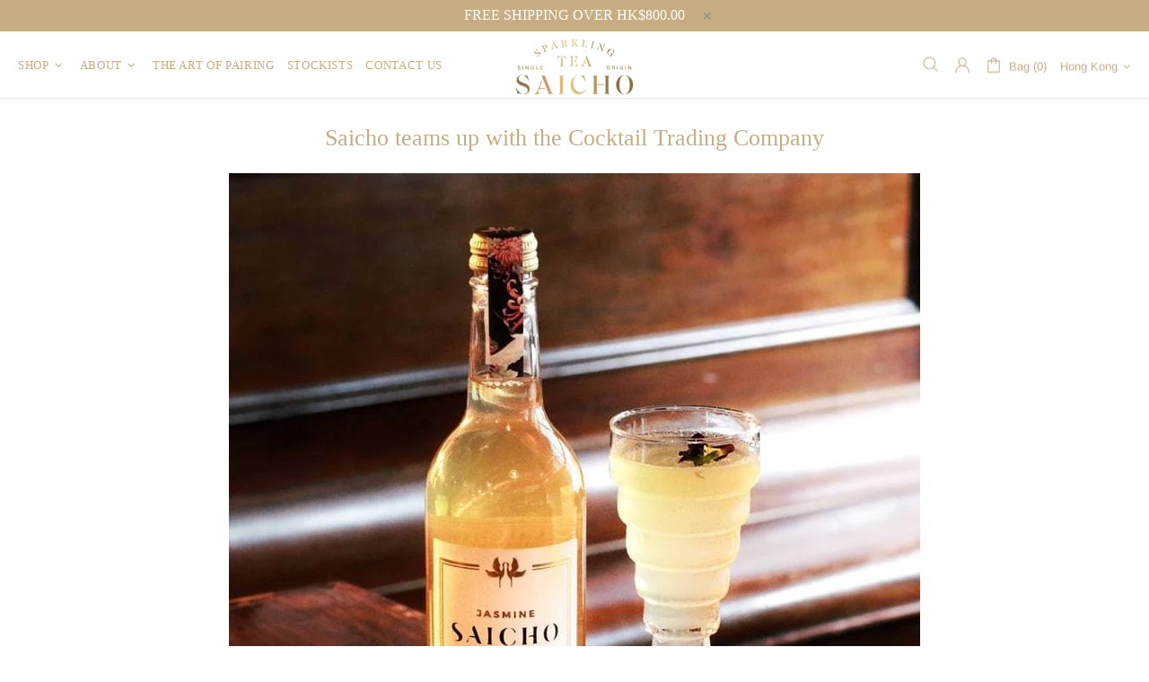

--- FILE ---
content_type: text/css
request_url: https://hk.saichodrinks.com/cdn/shop/t/26/assets/theme-d.css?v=55879791408219305881761813563
body_size: 25795
content:
/** Shopify CDN: Minification failed

Line 10580:17 Expected ")" to end URL token
Line 10586:17 Expected ")" to end URL token

**/
.standard-color-default {
  background-color: #e5e5e5;
}

.standard-color-white {
  background-color: #ffffff !important;
  border: #e5e5e5 1px solid !important;
}

.standard-color-aliceblue,
.standard-color-alice-blue {
  background-color: #f0f8ff !important;
}

.standard-color-antiquewhite,
.standard-color-antique-white {
  background-color: #faebd7 !important;
}

.standard-color-aqua {
  background-color: #00ffff !important;
}

.standard-color-aquamarine,
.standard-color-aqua-marine {
  background-color: #7fffd4 !important;
}

.standard-color-azure {
  background-color: #f0ffff !important;
}

.standard-color-beige {
  background-color: #f5f5dc !important;
}

.standard-color-bisque {
  background-color: #ffe4c4 !important;
}

.standard-color-black {
  background-color: #000000 !important;
}

.standard-color-blanchedalmond,
.standard-color-blanched-almond {
  background-color: #ffebcd !important;
}

.standard-color-blue {
  background-color: #0000ff !important;
}

.standard-color-blueviolet,
.standard-color-blue-violet {
  background-color: #8a2be2 !important;
}

.standard-color-brown {
  background-color: #a52a2a !important;
}

.standard-color-burlywood,
.standard-color-burly-wood {
  background-color: #deb887 !important;
}

.standard-color-cadetblue,
.standard-color-cadet-blue {
  background-color: #5f9ea0 !important;
}

.standard-color-chartreuse {
  background-color: #7fff00 !important;
}

.standard-color-chocolate {
  background-color: #d2691e !important;
}

.standard-color-coral {
  background-color: #ff7f50 !important;
}

.standard-color-cornflowerblue,
.standard-color-cornflower-blue {
  background-color: #6495ed !important;
}

.standard-color-cornsilk {
  background-color: #fff8dc !important;
}

.standard-color-crimson {
  background-color: #dc143c !important;
}

.standard-color-cyan {
  background-color: #00ffff !important;
}

.standard-color-darkblue,
.standard-color-dark-blue {
  background-color: #00008b !important;
}

.standard-color-darkcyan,
.standard-color-dark-cyan {
  background-color: #008b8b !important;
}

.standard-color-darkgoldenrod,
.standard-color-dark-golden-rod {
  background-color: #b8860b !important;
}

.standard-color-darkgray,
.standard-color-dark-gray {
  background-color: #a9a9a9 !important;
}

.standard-color-darkgreen,
.standard-color-dark-green {
  background-color: #006400 !important;
}

.standard-color-darkkhaki,
.standard-color-dark-khaki {
  background-color: #bdb76b !important;
}

.standard-color-darkmagenta,
.standard-color-dark-magenta {
  background-color: #8b008b !important;
}

.standard-color-darkolivegreen,
.standard-color-dark-olive-green {
  background-color: #556b2f !important;
}

.standard-color-darkorange,
.standard-color-dark-orange {
  background-color: #ff8c00 !important;
}

.standard-color-darkorchid,
.standard-color-dark-orchid {
  background-color: #9932cc !important;
}

.standard-color-darkred,
.standard-color-dark-red {
  background-color: #8b0000 !important;
}

.standard-color-darksalmon,
.standard-color-dark-salmon {
  background-color: #e9967a !important;
}

.standard-color-darkseagreen,
.standard-color-dark-sea-green {
  background-color: #8fbc8f !important;
}

.standard-color-darkslateblue,
.standard-color-dark-slate-blue {
  background-color: #483d8b !important;
}

.standard-color-darkslategray,
.standard-color-dark-slate-gray {
  background-color: #2f4f4f !important;
}

.standard-color-darkturquoise,
.standard-color-dark-turquoise {
  background-color: #00ced1 !important;
}

.standard-color-darkviolet,
.standard-color-dark-violet {
  background-color: #9400d3 !important;
}

.standard-color-deeppink,
.standard-color-deep-pink {
  background-color: #ff1493 !important;
}

.standard-color-deepskyblue,
.standard-color-deep-sky-blue {
  background-color: #00bfff !important;
}

.standard-color-dimgray,
.standard-color-dim-gray {
  background-color: #696969 !important;
}

.standard-color-dimgrey,
.standard-color-dim-grey {
  background-color: #696969 !important;
}

.standard-color-dodgerblue,
.standard-color-dodger-blue {
  background-color: #1e90ff !important;
}

.standard-color-firebrick,
.standard-color-fire-brick {
  background-color: #b22222 !important;
}

.standard-color-floralwhite,
.standard-color-floral-white {
  background-color: #fffaf0 !important;
}

.standard-color-forestgreen,
.standard-color-forest-green {
  background-color: #228b22 !important;
}

.standard-color-fuchsia {
  background-color: #ff00ff !important;
}

.standard-color-gainsboro {
  background-color: #dcdcdc !important;
}

.standard-color-ghostwhite,
.standard-color-ghost-white {
  background-color: #f8f8ff !important;
}

.standard-color-gold {
  background-color: #ffd700 !important;
}

.standard-color-goldenrod,
.standard-color-golden-rod {
  background-color: #daa520 !important;
}

.standard-color-gray {
  background-color: #808080 !important;
}

.standard-color-grey {
  background-color: #808080 !important;
}

.standard-color-green {
  background-color: #008000 !important;
}

.standard-color-greenyellow,
.standard-color-green-yellow {
  background-color: #adff2f !important;
}

.standard-color-honeydew,
.standard-color-honey-dew {
  background-color: #f0fff0 !important;
}

.standard-color-hotpink,
.standard-color-hot-pink {
  background-color: #ff69b4 !important;
}

.standard-color-indianred,
.standard-color-indian-red {
  background-color: #cd5c5c !important;
}

.standard-color-indigo {
  background-color: #4b0082 !important;
}

.standard-color-ivory {
  background-color: #fffff0 !important;
}

.standard-color-khaki {
  background-color: #f0e68c !important;
}

.standard-color-lavender {
  background-color: #e6e6fa !important;
}

.standard-color-lavenderblush,
.standard-color-lavender-blush {
  background-color: #fff0f5 !important;
}

.standard-color-lawngreen,
.standard-color-lawn-green {
  background-color: #7cfc00 !important;
}

.standard-color-lemonchiffon,
.standard-color-lemon-chiffon {
  background-color: #fffacd !important;
}

.standard-color-lightblue,
.standard-color-light-blue {
  background-color: #add8e6 !important;
}

.standard-color-lightcoral,
.standard-color-light-coral {
  background-color: #f08080 !important;
}

.standard-color-lightcyan,
.standard-color-light-cyan {
  background-color: #e0ffff !important;
}

.standard-color-lightgoldenrodyellow,
.standard-color-light-golden-rod-yellow {
  background-color: #fafad2 !important;
}

.standard-color-lightgray,
.standard-color-light-gray {
  background-color: #d3d3d3 !important;
}

.standard-color-lightgrey,
.standard-color-light-grey {
  background-color: #d3d3d3 !important;
}

.standard-color-lightgreen,
.standard-color-light-green {
  background-color: #90ee90 !important;
}

.standard-color-lightpink,
.standard-color-light-pink {
  background-color: #ffb6c1 !important;
}

.standard-color-lightsalmon,
.standard-color-light-salmon {
  background-color: #ffa07a !important;
}

.standard-color-lightseagreen,
.standard-color-light-sea-green {
  background-color: #20b2aa !important;
}

.standard-color-lightskyblue,
.standard-color-light-sky-blue {
  background-color: #87cefa !important;
}

.standard-color-lightslategray,
.standard-color-light-slate-gray {
  background-color: #778899 !important;
}

.standard-color-lightsteelblue,
.standard-color-light-steel-blue {
  background-color: #b0c4de !important;
}

.standard-color-lightyellow,
.standard-color-light-yellow {
  background-color: #ffffe0 !important;
}

.standard-color-lime {
  background-color: #00ff00 !important;
}

.standard-color-limegreen,
.standard-color-lime-green {
  background-color: #32cd32 !important;
}

.standard-color-linen {
  background-color: #faf0e6 !important;
}

.standard-color-magenta {
  background-color: #ff00ff !important;
}

.standard-color-maroon {
  background-color: #800000 !important;
}

.standard-color-mediumaquamarine,
.standard-color-medium-aqua-marine {
  background-color: #66cdaa !important;
}

.standard-color-mediumblue,
.standard-color-medium-blue {
  background-color: #0000cd !important;
}

.standard-color-mediumorchid,
.standard-color-medium-orchid {
  background-color: #ba55d3 !important;
}

.standard-color-mediumpurple,
.standard-color-medium-purple {
  background-color: #9370d8 !important;
}

.standard-color-mediumseagreen,
.standard-color-medium-sea-green {
  background-color: #3cb371 !important;
}

.standard-color-mediumslateblue,
.standard-color-medium-slate-blue {
  background-color: #7b68ee !important;
}

.standard-color-mediumspringgreen,
.standard-color-medium-spring-green {
  background-color: #00fa9a !important;
}

.standard-color-mediumturquoise,
.standard-color-medium-turquoise {
  background-color: #48d1cc !important;
}

.standard-color-mediumvioletred,
.standard-color-medium-violet-red {
  background-color: #c71585 !important;
}

.standard-color-midnightblue,
.standard-color-midnight-blue {
  background-color: #191970 !important;
}

.standard-color-mintcream,
.standard-color-mint-cream {
  background-color: #f5fffa !important;
}

.standard-color-mistyrose,
.standard-color-misty-rose {
  background-color: #ffe4e1 !important;
}

.standard-color-moccasin {
  background-color: #ffe4b5 !important;
}

.standard-color-navajowhite,
.standard-color-navajo-white {
  background-color: #ffdead !important;
}

.standard-color-navy {
  background-color: #000080 !important;
}

.standard-color-oldlace,
.standard-color-old-lace {
  background-color: #fdf5e6 !important;
}

.standard-color-olive {
  background-color: #808000 !important;
}

.standard-color-olivedrab,
.standard-color-olive-drab {
  background-color: #6b8e23 !important;
}

.standard-color-orange {
  background-color: #ffa500 !important;
}

.standard-color-orangered,
.standard-color-orange-red {
  background-color: #ff4500 !important;
}

.standard-color-orchid {
  background-color: #da70d6 !important;
}

.standard-color-palegoldenrod,
.standard-color-pale-golden-rod {
  background-color: #eee8aa !important;
}

.standard-color-palegreen,
.standard-color-pale-green {
  background-color: #98fb98 !important;
}

.standard-color-paleturquoise,
.standard-color-pale-turquoise {
  background-color: #afeeee !important;
}

.standard-color-palevioletred,
.standard-color-pale-violet-red {
  background-color: #d87093 !important;
}

.standard-color-papayawhip,
.standard-color-papaya-whip {
  background-color: #ffefd5 !important;
}

.standard-color-peachpuff,
.standard-color-peach-puff {
  background-color: #ffdab9 !important;
}

.standard-color-peru {
  background-color: #cd853f !important;
}

.standard-color-pink {
  background-color: #ffc0cb !important;
}

.standard-color-plum {
  background-color: #dda0dd !important;
}

.standard-color-powderblue,
.standard-color-powder-blue {
  background-color: #b0e0e6 !important;
}

.standard-color-purple {
  background-color: #800080 !important;
}

.standard-color-red {
  background-color: #ff0000 !important;
}

.standard-color-rosybrown,
.standard-color-rosy-brown {
  background-color: #bc8f8f !important;
}

.standard-color-royalblue,
.standard-color-royal-blue {
  background-color: #4169e1 !important;
}

.standard-color-saddlebrown,
.standard-color-saddle-brown {
  background-color: #8b4513 !important;
}

.standard-color-salmon {
  background-color: #fa8072 !important;
}

.standard-color-sandybrown,
.standard-color-sandy-brown {
  background-color: #f4a460 !important;
}

.standard-color-seagreen,
.standard-color-sea-green {
  background-color: #2e8b57 !important;
}

.standard-color-seashell,
.standard-color-sea-shell {
  background-color: #fff5ee !important;
}

.standard-color-sienna {
  background-color: #a0522d !important;
}

.standard-color-silver {
  background-color: #c0c0c0 !important;
}

.standard-color-skyblue,
.standard-color-sky-blue {
  background-color: #87ceeb !important;
}

.standard-color-slateblue,
.standard-color-slate-blue {
  background-color: #6a5acd !important;
}

.standard-color-slategray,
.standard-color-slate-gray {
  background-color: #708090 !important;
}

.standard-color-slategrey,
.standard-color-slate-grey {
  background-color: #708090 !important;
}

.standard-color-snow {
  background-color: #fffafa !important;
}

.standard-color-springgreen,
.standard-color-spring-green {
  background-color: #00ff7f !important;
}

.standard-color-steelblue,
.standard-color-steel-blue {
  background-color: #4682b4 !important;
}

.standard-color-tan {
  background-color: #d2b48c !important;
}

.standard-color-teal {
  background-color: #008080 !important;
}

.standard-color-thistle {
  background-color: #d8bfd8 !important;
}

.standard-color-tomato {
  background-color: #ff6347 !important;
}

.standard-color-turquoise {
  background-color: #40e0d0 !important;
}

.standard-color-violet {
  background-color: #ee82ee !important;
}

.standard-color-wheat {
  background-color: #f5deb3 !important;
}

.standard-color-whitesmoke,
.standard-color-white-smoke {
  background-color: #f5f5f5 !important;
}

.standard-color-yellow {
  background-color: #ffff00 !important;
}

.standard-color-yellowgreen,
.standard-color-yellow-green {
  background-color: #9acd32 !important;
}

.standard-color-transparent {
  background-color: transparent !important;
}

.standard-color-arrow svg {
  fill: #ffffff !important;
}

.standard-color-white .standard-color-arrow svg,
.standard-color-antiquewhite .standard-color-arrow svg,
.standard-color-antique-white .standard-color-arrow svg,
.standard-color-navajowhite .standard-color-arrow svg,
.standard-color-navajo-white .standard-color-arrow svg,
.standard-color-floralwhite .standard-color-arrow svg,
.standard-color-floral-white .standard-color-arrow svg,
.standard-color-ghostwhite .standard-color-arrow svg,
.standard-color-ghost-white .standard-color-arrow svg,
.standard-color-whitesmoke .standard-color-arrow svg,
.standard-color-white-smoke .standard-color-arrow svg,
.standard-color-lightgray .standard-color-arrow svg,
.standard-color-light-gray .standard-color-arrow svg,
.standard-color-lightslategray .standard-color-arrow svg,
.standard-color-light-slate-gray .standard-color-arrow svg,
.standard-color-lightslategray .standard-color-arrow svg,
.standard-color-light-slate-gray .standard-color-arrow svg {
  fill: #000000 !important;
}

.slick-slide {
  outline: none;
}

.shopify-review--type-1 .shopify-review-icon {
  width: 14px;
  min-width: 14px;
  min-height: 14px;
  height: 8px;
}

.shopify-review--type-1 .shopify-review-icon .icon {
  width: 22px;
  min-width: 22px;
  margin-left: -4px;
}

.shopify-review--type-1 .shopify-review-starrating {
  height: 15px;
}

.shopify-review--type-2 .shopify-review-icon {
  width: 16px;
  min-width: 16px;
  min-height: 16px;
  height: 10px;
}

.shopify-review--type-2 .shopify-review-icon .icon {
  width: 24px;
  min-width: 24px;
  margin-left: -5px;
}

.shopify-review--type-2 .shopify-review-starrating {
  height: 17px;
}

.shopify-review-starrating .shopify-review-icon:not(:last-child) {
  margin-right: 4px;
}

#shopify-product-reviews {
  margin: 0 !important;
}

.spr-icon.spr-icon-star-empty {
  opacity: 1 !important;
}

.spr-container {
  padding: 0 !important;
  border: none !important;
}

.spr-review-header-title {
  text-transform: uppercase;
}

.spr-review-header-byline,
.spr-review-content-body {
  margin-top: 10px !important;
}

.spr-header-title {
  margin-bottom: 6px !important;
}

.spr-review-header-byline {
  margin-bottom: 0 !important;
}

.spr-summary {
  margin-top: 6px !important;
  display: flex;
  align-items: flex-end;
}

.spr-summary .spr-starrating {
  margin-right: 10px;
}

.spr-summary-actions {
  margin-left: auto;
}

.spr-review:first-child {
  margin-top: 30px !important;
}

.spr-review {
  position: relative;
  padding-top: 25px !important;
  padding-bottom: 25px !important;
  border-top-style: dashed !important;
}

.spr-starratings {
  margin-bottom: 12px !important;
}

.spr-review-reportreview {
  position: absolute;
  top: 27px;
  right: 0;
  text-decoration: underline !important;
}

.spr-review-content {
  margin-bottom: 0 !important;
}

.spr-form {
  padding-top: 25px !important;
  margin-top: 30px !important;
  border-top-style: dashed !important;
}

.spr-form-title {
  margin-bottom: 20px;
}

.spr-form-label {
  text-transform: uppercase;
}

.spr-form-actions {
  margin-top: 15px !important;
}

.spr-button {
  float: left !important;
}

.weglot-container {
  display: none !important;
}

.weglot-container.show {
  display: block !important;
}

.irs .irs-line,
.irs .irs-line span,
.irs .irs-bar {
  height: 2px;
}

.irs .irs-from,
.irs .irs-to,
.irs .irs-single,
.irs .irs-min,
.irs .irs-max {
  padding: 0;
}

.irs .irs-from::after,
.irs .irs-to::after,
.irs .irs-single::after {
  display: none;
}

.irs .irs-slider {
  border-radius: 50%;
  border: solid 1px transparent;
  cursor: pointer;
}

.fullscreen {
  width: auto !important;
  height: auto !important;
  max-width: inherit !important;
  max-height: inherit !important;
  margin: inherit !important;
  padding: inherit !important;
  overflow: auto !important;
}

.fotorama--fullscreen {
  position: fixed !important;
}

.fotorama__html + .fotorama__video-play {
  display: none !important;
}

@media (min-width: 768px) {
  .slider-revolution .tp-bullet {
    width: 6px;
    height: 6px;
    border-radius: 50%;
  }
}

@media (min-width: 768px) {
  .slider-revolution .tp-bullet.selected {
    width: 10px;
    height: 10px;
    margin-top: -2px;
    margin-left: -2px;
    margin-right: -2px;
    cursor: default;
  }
}

.slider-revolution .tp-resizeme .btn {
  border-width: 1px !important;
}

.slider-revolution .tp-video-play-button {
  margin: 0;
  top: auto;
  bottom: 40px;
  left: auto;
  right: 40px;
}

.slider-revolution.revslider-initialised + .slider-revolution__spacer {
  position: absolute;
  top: 0;
  left: 0;
  width: 100%;
  z-index: -1;
  opacity: 0;
  transition-property: opacity;
  will-change: opacity;
}

.is-edge .slider-revolution video {
  width: auto !important;
  height: auto !important;
}

.tippy-tooltip.shella-theme {
  font-style: italic;
  border-radius: 0;
  height: 15px;
  padding: 0 6px 0 4px;
}

.tippy-tooltip.shella-theme .tippy-arrow {
  border-width: 3px;
}

.tippy-popper[x-placement^="top"] .tippy-tooltip.shella-theme .tippy-arrow {
  bottom: -3px;
}

.tippy-popper[x-placement^="bottom"] .tippy-tooltip.shella-theme .tippy-arrow {
  top: -3px;
}

.tippy-popper[x-placement^="left"] .tippy-tooltip.shella-theme .tippy-arrow {
  right: -3px;
}

.tippy-popper[x-placement^="right"] .tippy-tooltip.shella-theme .tippy-arrow {
  left: -3px;
}

#particles-js {
  position: fixed;
  width: 100%;
  height: 100%;
  top: 0;
  left: 0;
  z-index: 999999;
  pointer-events: none;
}

.ly-languages-switcher.ly-custom-dropdown-switcher .ly-custom-dropdown-list {
  width: auto !important;
}

.ly-languages-switcher.ly-custom-dropdown-switcher .ly-custom-dropdown-list li,
.ly-popup-modal-content li {
  padding: 0 !important;
}

.ly-languages-switcher.ly-custom-dropdown-switcher
  .ly-custom-dropdown-list
  li::before,
.ly-popup-modal-content li::before {
  display: none !important;
}

.rimage {
  position: relative;
  display: flex;
  align-items: center;
  justify-content: center;
  overflow: hidden;
}

.rimage--parallax-fixed {
  background-size: cover;
  background-attachment: fixed;
}

@supports (-webkit-overflow-scrolling: touch) {
  .rimage--parallax-fixed {
    background-attachment: scroll;
  }
}

.rimage__img {
  position: absolute;
  max-width: initial;
  top: 0;
  left: 0;
  width: 100%;
  height: 100%;
}

.rimage__img--cover {
  object-fit: cover;
}

.rimage__img--contain {
  object-fit: contain;
}

.rimage__img--stretch-by-width {
  width: 100%;
  height: auto;
  top: 50%;
  left: 0;
  transform: translate3d(0, -50%, 0);
}

.rimage__img--stretch-by-height {
  width: auto !important;
  height: 100% !important;
  top: 0;
  left: 50%;
  transform: translate3d(-50%, 0, 0);
}

.rvideo {
  position: relative;
}

.rvideo__video {
  position: absolute;
  width: 100%;
  height: 100%;
  min-width: 100%;
  min-height: 100%;
  top: 50%;
  left: 50%;
  background-position: center;
  object-fit: cover;
  object-position: 50% 50%;
  transform: translate3d(-50%, -50%, 0);
}

input,
textarea,
select {
  border-radius: 0;
}

input[type="text"],
input[type="number"],
input[type="email"],
input[type="password"],
input[type="search"],
input[type="tel"],
textarea,
select {
  padding: 0 15px;
  margin-bottom: 20px;
  background-color: white;
  border: solid 1px transparent;
  will-change: background-color, border-color, color;
  transition-property: background-color, border-color, color;
}

input[type="checkbox"],
input[type="radio"] {
  margin-right: 7px;
  vertical-align: -1px;
}

textarea {
  padding-top: 10px;
  padding-bottom: 10px;
  resize: none;
}

label {
  margin-bottom: 2px;
  margin-right: 15px;
}

fieldset {
  width: 100%;
  padding: 15px;
  margin-bottom: 20px;
}

form {
  margin-bottom: 20px;
}

.label-hidden {
  display: none;
}

.label-required::after {
  content: "*";
}

.note {
  position: relative;
  display: inline-block;
  min-height: 25px;
  padding: 4px 15px;
  margin-bottom: 20px;
  border-radius: 3px;
}

.note::before {
  content: "";
  display: block;
  position: absolute;
  bottom: 100%;
  left: 15px;
  border: solid 4px transparent;
  border-bottom-width: 5px;
}

.note p {
  margin-top: 15px;
}

.input-quantity input[type="number"] {
  -moz-appearance: textfield;
}

.input-quantity input[type="number"]::-webkit-inner-spin-button,
.input-quantity input[type="number"]::-webkit-outer-spin-button {
  -webkit-appearance: none;
  -moz-appearance: none;
  appearance: none;
  margin: 0;
}

.input-quantity--type-01 [data-control] {
  min-width: 36px;
  transition-property: border-color;
}

.input-quantity--type-02 input {
  width: 62px;
  min-width: 62px;
}

.input-quantity--type-02 [data-control] {
  min-width: 26px;
}

.input-quantity--type-03 input {
  width: 100px;
  min-width: 100px;
}

.input-quantity--type-04 input {
  width: 102px;
  min-width: 102px;
}

.input-quantity--type-04 [data-control] {
  min-width: 26px;
}

.input-quantity--type-05 input {
  width: 62px;
  min-width: 62px;
}

.input-quantity--type-05 [data-control] {
  width: 35px;
  min-width: 35px;
}

.input-checkbox input {
  display: none;
}

.input-checkbox input + span {
  width: 18px;
  height: 18px;
  min-width: 18px;
  margin-top: -2px !important;
}

.input-checkbox span i {
  position: absolute;
  left: 50%;
  top: 50%;
  transform: translate3d(-50%, -50%, 0);
}

.input-checkbox input:checked + span i {
  display: flex !important;
}

.input-boolean input {
  display: none;
}

.input-boolean input + span {
  width: 30px;
  height: 18px;
  min-width: 30px;
  border-radius: 10px;
  transition-property: background-color, border-color;
  transition-timing-function: ease;
}

.input-boolean input + span span {
  width: 16px;
  min-width: 16px;
  height: 100%;
  left: -1px;
  border-radius: 50%;
  transition-property: left;
  transition-timing-function: ease;
}

.input-boolean input:checked + span span {
  left: calc(100% - 15px);
}

.select {
  z-index: 1;
}

.select.hovered {
  z-index: 2;
}

.select select {
  height: 35px;
}

.is-ios .select select {
  padding-right: 0 !important;
}

.btn[disabled],
.btn[data-disabled],
.btn.disabled,
.btn:disabled,
.spr-summary-actions-newreview[disabled],
.spr-summary-actions-newreview[data-disabled],
.spr-summary-actions-newreview.disabled,
.spr-summary-actions-newreview:disabled,
.spr-button[disabled],
.spr-button[data-disabled],
.spr-button.disabled,
.spr-button:disabled {
  pointer-events: none;
  opacity: 0.4;
}

.spr-button {
  box-shadow: none !important;
}

.shopify-payment-button__button[disabled] {
  pointer-events: none;
  opacity: 0.7 !important;
}

.dynamic-checkout__button--styled .shopify-payment-button__button {
  display: inline-flex !important;
  justify-content: center !important;
  align-items: center !important;
  border-radius: 0 !important;
  box-shadow: none !important;
  outline: none !important;
}

.dynamic-checkout__button--styled
  .shopify-payment-button__button
  .shopify-cleanslate {
  width: 100% !important;
}

.dynamic-checkout__button--styled
  .shopify-payment-button__button
  .shopify-cleanslate
  div[role="button"] {
  min-height: initial !important;
  padding: 0 !important;
  border: none !important;
  box-shadow: none !important;
}

.dynamic-checkout__button--styled
  .shopify-payment-button__button
  .checkoutLight {
  min-height: initial !important;
}

.shopify-payment-button__more-options {
  outline: none !important;
}

.btn,
.btn span,
.btn-link,
.btn-link span {
  white-space: normal;
}

.btn-link {
  text-decoration: underline;
  cursor: pointer;
}

.btn-link--undecorated {
  text-decoration: none;
}

.btn,
.btn-link,
.spr-summary-actions-newreview {
  will-change: background-color, border-color, color;
}

.btn .icon {
  transition-property: fill;
  will-change: fill;
}

.btn--animated {
  overflow: hidden;
}

.btn--status:not([data-button-status="added"]) [data-button-content="added"],
.btn--status:not([data-button-status="sold-out"])
  [data-button-content="sold-out"],
.btn--status:not([data-button-status="pre-order"])
  [data-button-content="pre-order"],
.btn--status:not([data-button-status="select"]) [data-button-content="select"] {
  display: none !important;
}

.btn--status[data-button-status="added"]
  > *:not([data-button-content="added"]) {
  display: none !important;
}

.btn--status[data-button-status="sold-out"]
  > *:not([data-button-content="sold-out"]) {
  display: none !important;
}

.btn--status[data-button-status="pre-order"]
  > *:not([data-button-content="pre-order"]) {
  display: none !important;
}

.btn--status[data-button-status="select"]
  > *:not([data-button-content="select"]) {
  display: none !important;
}

.btn--status[data-button-status="select"][data-button-select-disable] {
  pointer-events: none;
}

.btn--animation-shake:not([data-button-status="sold-out"]) {
  -webkit-animation: btn-shake 5s ease 2s infinite;
  animation: btn-shake 5s ease 2s infinite;
}

@-webkit-keyframes btn-shake {
  3% {
    -webkit-transform: translateX(9px);
    transform: translateX(9px);
  }
  6% {
    -webkit-transform: translateX(-9px);
    transform: translateX(-9px);
  }
  8% {
    -webkit-transform: translateX(6px);
    transform: translateX(6px);
  }
  10% {
    -webkit-transform: translateX(-6px);
    transform: translateX(-6px);
  }
  13% {
    -webkit-transform: translateX(3px);
    transform: translateX(3px);
  }
  16%,
  100% {
    -webkit-transform: translateX(0);
    transform: translateX(0);
  }
}

@keyframes btn-shake {
  3% {
    -webkit-transform: translateX(9px);
    transform: translateX(9px);
  }
  6% {
    -webkit-transform: translateX(-9px);
    transform: translateX(-9px);
  }
  8% {
    -webkit-transform: translateX(6px);
    transform: translateX(6px);
  }
  10% {
    -webkit-transform: translateX(-6px);
    transform: translateX(-6px);
  }
  13% {
    -webkit-transform: translateX(3px);
    transform: translateX(3px);
  }
  16%,
  100% {
    -webkit-transform: translateX(0);
    transform: translateX(0);
  }
}

.is-edge
  .btn--status[data-button-status="added"]
  > [data-button-content="added"]
  i {
  margin-bottom: 0 !important;
}

@media (min-width: 768px) {
  html:not([dir="rtl"]) .buttons-group-grid-px-5 > *:not(:first-child) {
    padding-left: 5px;
  }
}

@media (min-width: 768px) {
  html:not([dir="rtl"]) .buttons-group-grid-px-5 > *:not(:last-child) {
    padding-right: 5px;
  }
}

@media (min-width: 768px) {
  [dir="rtl"] .buttons-group-grid-px-5 > *:not(:first-child) {
    padding-right: 5px;
  }
}

@media (min-width: 768px) {
  [dir="rtl"] .buttons-group-grid-px-5 > *:not(:last-child) {
    padding-left: 5px;
  }
}

.label {
  height: 23px;
  padding: 2px 6px;
}

.price {
  display: inline-block;
}

.price--sale > span:first-child {
  text-decoration: line-through;
}

.price--sale > span:not(:first-child)::before {
  display: inline-block;
  content: "\00a0";
}

.button-quick-view {
  width: 35px;
  height: 35px;
}

.responsive-block__bg {
  background-size: cover;
  background-position: center center;
}

.model-viewer-wrapper {
  position: relative;
  padding-top: 56.25%;
}

.model-viewer-wrapper > * {
  width: 100%;
  height: 100%;
  position: absolute;
  top: 0;
  bottom: 0;
  left: 0;
  right: 0;
}

.header {
  z-index: 3;
}

.header__spacer {
  display: none;
}

.header__spacer--visible {
  display: block;
  position: relative;
  width: 100%;
}

.header__tape {
  min-height: 35px;
}

.header__content--sticky {
  position: fixed !important;
  width: 100% !important;
  top: 0 !important;
  left: 0 !important;
  z-index: 3;
  will-change: opacity;
  transition-property: opacity;
}

.header__content--sticky:hover {
  opacity: 1 !important;
}

.header__line-info ul li:not(:first-child) {
  margin-left: 18px;
}

.header__logo--center svg,
.header__logo--center img {
  width: 100%;
}

.header__counter {
  position: absolute;
  top: -3px;
  left: 22px;
}

.header__counter[data-js-cart-count-mobile="0"],
.header__counter[data-js-wishlist-count="0"],
.header__counter[data-js-compare-count="0"] {
  display: none !important;
}

.header__counter[data-js-cart-count-mobile="0"] + .header__counter-spacer {
  display: none !important;
}

.header__sticky-logo {
  z-index: 2;
}

@media (min-width: 1380px) {
  .header__content--sticky .header__sticky-logo * {
    height: 100%;
  }
}

@media (min-width: 1380px) {
  .header__content--sticky .header__sticky-logo img {
    width: auto;
  }
}

@media (min-width: 1380px) {
  .header__content--sticky .header__sticky-logo--displaced {
    display: flex !important;
  }
}

@media (min-width: 1540px) {
  .header__sticky-sidebar {
    display: flex !important;
  }
}

.header__btn-currency span {
  min-width: 28px;
}

.header__select-currency select {
  height: 26px !important;
  min-height: 26px;
}

[data-js-accordion]:not([data-js-accordion="only-mobile"])
  [data-js-accordion-button] {
  cursor: pointer;
}

.slider__prev,
.slider__next {
  top: 50%;
  margin-top: -20px;
  z-index: 1;
}

.slider__prev {
  left: 30px;
}

.slider__next {
  right: 30px;
}

.slider .slick-slide {
  outline: none;
}

.slider .slick-dots,
.slider .slick-arrow {
  z-index: 9999;
}

.slider .slick-dots {
  position: absolute;
  bottom: 0;
  left: 50%;
  transform: translate3d(-50%, 0, 0);
}

@media (max-width: 1259px) {
  .slider .slick-dots {
    margin-bottom: 25px;
  }
}

.slider .slick-dots li {
  width: 6px;
  height: 6px;
  min-width: 6px;
  padding: 0;
  margin-left: 12px;
  margin-right: 12px;
  margin-bottom: 15px;
  border-radius: 50%;
  cursor: pointer;
}

.slider .slick-dots li::before {
  display: none;
}

.slider .slick-dots li.slick-active {
  width: 10px;
  height: 10px;
  margin-left: 10px;
  margin-right: 10px;
}

.slider .slick-dots button {
  display: none;
}

.breadcrumbs ul {
  margin-left: -3px;
  margin-right: -3px;
}

.breadcrumbs a,
.breadcrumbs span {
  padding-left: 3px;
  padding-right: 3px;
}

.breadcrumbs li:not(:first-child)::before {
  content: "/";
  padding-left: 3px;
  padding-right: 3px;
}

.social-media {
  margin-bottom: -5px;
}

.social-media__facebook i {
  margin-right: -4px;
}

.social-media i {
  min-width: 17px;
}

.social-share {
  margin-bottom: -10px;
}

.social-share .row {
  margin-left: -5px;
  margin-right: -5px;
}

.social-share__item {
  transition-property: color, opacity;
}

.social-share__item .icon {
  transition-property: fill;
}

.social-share__item_content {
  min-height: 35px;
}

.social-share__item_bg {
  opacity: 0.1;
  transition-property: opacity;
}

.countdown--type-01 > span {
  height: 35px;
  min-width: 35px;
}

.countdown--type-01 > span::before {
  content: "";
  display: block;
  position: absolute;
  top: 0;
  bottom: 0;
  left: 0;
  right: 0;
  opacity: 0.8;
}

.countdown--type-01 .countdown__section {
  position: relative;
  display: flex;
  flex-direction: column;
  justify-content: center;
  align-items: center;
  padding: 4px;
  margin-top: 1px;
  margin-right: 1px;
}

.countdown--type-01 .countdown__time,
.countdown--type-01 .countdown__postfix {
  position: relative;
}

.countdown--type-02 .countdown__section {
  display: flex;
  flex-direction: column;
  margin-bottom: 10px;
  justify-content: center;
  align-items: center;
}

.countdown--type-02 .countdown__section:not(:last-child) {
  margin-right: 18px;
}

.countdown--type-02
  .countdown__section:not(:last-child)
  .countdown__time::after {
  content: ":";
  display: block;
  width: 18px;
  position: absolute;
  right: -18px;
  top: 50%;
  margin-top: -14px;
  text-align: center;
}

.countdown--type-02 .countdown__time {
  position: relative;
  display: flex;
  justify-content: center;
  align-items: center;
}

.countdown--type-02 .countdown__time > * {
  width: 30px;
  height: 45px;
  display: flex;
  justify-content: center;
  align-items: center;
  border: solid 1px;
}

.countdown--type-02 .countdown__time > *:not(:last-child) {
  margin-right: 4px;
}

.countdown--type-02 .countdown__postfix {
  margin-top: 10px;
}

.stock-countdown__range,
.stock-countdown__progress {
  height: 6px;
  border-radius: 6px;
}

.delivery-countdown i {
  vertical-align: -4px;
}

.free-shipping i {
  vertical-align: -4px;
}

.dropdown span {
  cursor: pointer;
}

.dropdown li.active a,
.dropdown li.active span {
  cursor: default;
}

.table-product-sizes tr:first-child td {
  border-top: none;
}

.table-product-sizes td:first-child {
  width: 110px;
}

.material-info__head-icons {
  max-width: 190px;
}

.material-info__list li {
  display: flex;
  align-items: center;
}

.material-info__list i {
  display: inline-block;
  margin-right: 10px;
}

.tabs {
  overflow: hidden;
}

.tabs__nav {
  display: none;
}

.tabs[data-type="horizontal"] .tabs__body > div {
  display: block;
}

.tabs[data-type="horizontal"] .tabs__body > div > div {
  display: none;
}

.tabs[data-type="mobile"] .tabs__body {
  border-top: solid 1px transparent;
  border-bottom: solid 1px transparent;
}

.tabs[data-type="mobile"] .tabs__body > div {
  display: block;
}

.tabs[data-type="mobile"] .tabs__body > div:not(:first-child) > span {
  min-height: 33px;
  border-top: solid 1px transparent;
}

.tabs[data-type="mobile"] .tabs__body > div > span {
  position: relative;
  display: block;
  text-transform: uppercase;
  cursor: pointer;
}

.tabs[data-type="mobile"] .tabs__body > div > span i {
  position: absolute;
  top: 6px;
  transition-property: transform;
  will-change: transform;
}

.tabs[data-type="mobile"] .tabs__body > div.active > span i {
  transform: rotate(45deg);
}

.tabs[data-type="mobile"] .tabs__body > div > div {
  display: none;
}

.tabs[data-type="mobile"] .tabs__head {
  display: none;
}

@media (min-width: 768px) {
  .sticky-sidebar {
    display: flex !important;
    flex-direction: column;
    justify-content: flex-start;
  }
}

@media (min-width: 768px) {
  .sticky-sidebar.sidebar-fixed-top [data-js-sticky-sidebar-body] {
    position: fixed;
    top: 15px;
  }
}

@media (min-width: 768px) {
  .sticky-sidebar.sidebar-fixed-bottom [data-js-sticky-sidebar-body] {
    position: fixed;
    bottom: 15px;
  }
}

@media (min-width: 768px) {
  .sticky-sidebar.sidebar-static-bottom {
    justify-content: flex-end;
  }
}

.product-options--centered {
  text-align: center;
}

.product-options--centered label {
  margin-right: 0;
}

.product-options--centered .product-options__section {
  justify-content: center;
}

.product-options__value {
  background-size: cover;
  background-repeat: no-repeat;
  background-position: center;
  outline: none;
}

.product-options__value.disabled-hidden {
  position: relative;
}

.product-options__value.disabled-hidden span {
  position: absolute;
  top: 0;
  bottom: 0;
  left: 0;
  right: 0;
}

.product-options__value.disabled-hidden span::before,
.product-options__value.disabled-hidden span::after {
  content: "";
  display: block;
  position: absolute;
  height: 1px;
  top: 50%;
  left: 50%;
}

.product-options__value.disabled-hidden span::before {
  transform: translate3d(-50%, 0, 0) rotate(45deg);
}

.product-options__value.disabled-hidden span::after {
  transform: translate3d(-50%, 0, 0) rotate(-45deg);
}

.product-options__value--square {
  width: 46px;
  height: 46px;
}

.product-options__value--square.active {
  border: solid 1px transparent;
}

.product-options__value--square.disabled-hidden span::before,
.product-options__value--square.disabled-hidden span::after {
  width: 64px;
}

.product-options__value--text {
  min-height: 25px;
  padding: 0 4px;
}

.product-options__value--text.disabled-hidden span::before,
.product-options__value--text.disabled-hidden span::after {
  width: 34px;
}

.product-options__value--circle {
  display: inline-flex;
  position: relative;
}

.product-options__value--circle.active {
  justify-content: center;
  align-items: center;
}

.product-options__value--circle.active::before {
  content: "";
  position: absolute;
  border: solid 1px transparent;
  border-radius: 50%;
  top: 50%;
  left: 50%;
  transform: translate3d(-50%, -50%, 0);
}

.product-options--type-collection .product-options__value--circle {
  width: 18px;
  height: 18px;
}

.product-options--type-collection
  .product-options__value--circle.active::before {
  width: 22px;
  height: 22px;
}

.product-options--type-collection
  .product-options__value--circle.disabled-hidden
  span::before,
.product-options--type-collection
  .product-options__value--circle.disabled-hidden
  span::after {
  width: 18px;
}

.product-options--type-collection .product-options__value--large-text {
  min-width: 25px;
  min-height: 25px;
  padding: 0 4px;
}

.product-options--type-collection
  .product-options__value--large-text.disabled-hidden
  span::before,
.product-options--type-collection
  .product-options__value--large-text.disabled-hidden
  span::after {
  width: 34px;
}

.product-options--type-page
  [data-section-container]:not(:last-child)
  .product-options__section,
.product-options--type-footbar
  [data-section-container]:not(:last-child)
  .product-options__section {
  margin-bottom: 8px;
}

@media (min-width: 768px) {
  .product-options--type-page label,
  .product-options--type-footbar label {
    margin-bottom: 5px;
  }
}

.product-options--type-page .product-options__value--circle,
.product-options--type-footbar .product-options__value--circle {
  width: 24px;
  height: 24px;
}

.product-options--type-page .product-options__value--circle.active::before,
.product-options--type-footbar .product-options__value--circle.active::before {
  width: 28px;
  height: 28px;
}

.product-options--type-page
  .product-options__value--circle.disabled-hidden
  span::before,
.product-options--type-page
  .product-options__value--circle.disabled-hidden
  span::after,
.product-options--type-footbar
  .product-options__value--circle.disabled-hidden
  span::before,
.product-options--type-footbar
  .product-options__value--circle.disabled-hidden
  span::after {
  width: 24px;
}

.product-options--type-page .product-options__value--large-text,
.product-options--type-footbar .product-options__value--large-text {
  min-width: 35px;
  min-height: 35px;
  padding: 0 9px;
}

.product-options--type-page
  .product-options__value--large-text.disabled-hidden
  span::before,
.product-options--type-page
  .product-options__value--large-text.disabled-hidden
  span::after {
  width: 47px;
}

.product-options--type-footbar
  .product-options__value--large-text.disabled-hidden
  span::before,
.product-options--type-footbar
  .product-options__value--large-text.disabled-hidden
  span::after {
  width: 33px;
}

.product-options__section[data-style="color"]
  .standard-color-black.disabled-hidden
  span::after,
.product-options__section[data-style="color"]
  .standard-color-black.disabled-hidden
  span::before {
  background-color: #ffffff;
}

.product-options__section[data-disable-auto-select]
  .product-options__value--circle.active::before {
  display: none !important;
}

.product-images-navigation span {
  width: 35px;
  height: 35px;
  will-change: background-color;
  transition-property: background-color;
}

.product-images-navigation span[data-disabled] {
  opacity: 0.4;
  pointer-events: none;
}

.product-images-navigation span i {
  will-change: color;
  transition-property: color;
}

.product-image img {
  width: 100%;
}

.product-image:not(.hovered-end) [data-js-tooltip] {
  pointer-events: none;
}

[data-promobox-grid-visible] {
  display: none;
}

.product-collection--centered .product-collection__content {
  align-items: center !important;
  text-align: center;
}

.product-collection--centered .product-collection__buttons,
.product-collection--centered .product-collection__buttons-section {
  justify-content: center;
}

.product-collection--centered .product-options__section {
  justify-content: center;
}

.product-wishlist--centered .product-wishlist__content {
  align-items: center !important;
  text-align: center;
}

.product-wishlist--centered .product-wishlist__buttons,
.product-wishlist--centered .product-wishlist__buttons-section {
  justify-content: center;
}

.product-compare--centered .product-compare__content {
  align-items: center !important;
  text-align: center;
}

.product-compare--centered .product-compare__buttons,
.product-compare--centered .product-compare__buttons-section {
  justify-content: center;
}

.product-search__image img {
  width: 100%;
}

.product-search__image-overlay-top {
  padding-left: 10px;
  padding-right: 10px;
}

.product-search__image-overlay-top {
  padding-top: 10px;
}

.product-search-2__image {
  width: 60px;
  min-width: 60px;
}

.product-search-2__image img {
  width: 100%;
}

.product-cart__image {
  width: 60px;
  min-width: 60px;
}

.product-cart__image img {
  width: 100%;
}

.product-cart__price .price {
  display: inline-block;
}

.product-cart__remove.active {
  opacity: 0.4;
}

.product-store-lists__image {
  width: 60px;
  min-width: 60px;
}

.product-store-lists__image img {
  width: 100%;
}

.product-featured__image {
  width: 100px;
  min-width: 100px;
}

.product-featured__image img {
  width: 100%;
}

.product-notification__image {
  width: 60px;
  min-width: 60px;
}

.product-notification__image .rimage {
  height: 100%;
}

.product-notification__button-quick-view {
  margin-right: -2px;
  margin-bottom: -4px;
}

.product-notification__button-quick-view .button-quick-view {
  width: 20px;
  height: 20px;
}

.dynamic-checkout__button.disabled .shopify-payment-button__button {
  opacity: 0.7;
  pointer-events: none;
}

.dynamic-checkout__button [aria-hidden="true"] {
  display: none;
}

@media (min-width: 768px) {
  .product-gallery--single {
    max-width: 510px;
  }
}

.product-gallery video {
  outline: none;
}

.product-gallery__main_slider.is-zooming img,
.product-gallery__main_single.is-zooming img,
.product-gallery__main_item.is-zooming img {
  cursor: crosshair;
}

.product-gallery__main_arrow {
  width: 35px;
  height: 35px;
  top: 50%;
  margin-top: -17px;
  z-index: 2;
}

.product-gallery__main_arrow::before {
  content: "";
  display: block;
  position: absolute;
  top: 0;
  bottom: 0;
  left: 0;
  right: 0;
  opacity: 0.8;
}

.product-gallery__main_arrow.slick-disabled {
  opacity: 0.4;
  pointer-events: none;
}

.product-gallery__main_arrow.slick-hidden {
  display: none !important;
}

@media (min-width: 768px) {
  .product-gallery__main_slider .slick-list[style*="overflow"] img {
    pointer-events: none;
  }
}

@media (min-width: 768px) {
  .product-gallery__main_item.slick-active {
    z-index: 1;
  }
}

.product-gallery__main_arrows--type-1 .product-gallery__main_arrow--type-prev {
  left: 10px;
}

.product-gallery__main_arrows--type-1 .product-gallery__main_arrow--type-next {
  right: 10px;
}

@media (max-width: 1259px) {
  .product-gallery__main_arrows--type-2
    .product-gallery__main_arrow--type-prev {
    left: 10px;
  }
}

@media (max-width: 1259px) {
  .product-gallery__main_arrows--type-2
    .product-gallery__main_arrow--type-next {
    right: 10px;
  }
}

.product-gallery__zoom {
  z-index: 2;
}

.product-gallery__zoom--fullscreen {
  height: 100vh;
  z-index: 3;
}

.product-gallery__zoom_container_zoomed {
  top: 0;
  left: 0;
  /*bottom: -200%;
        right: -200%;*/
}

.product-gallery__zoom_image {
  will-change: transform;
}

.product-gallery__thumbnail_item.current
  .product-gallery__thumbnail_item_inner::before {
  content: "";
  display: block;
  border: solid 1px transparent;
  z-index: 1;
  position: absolute;
  top: 0;
  bottom: 0;
  left: 0;
  right: 0;
}

@media (min-width: 768px) {
  .product-gallery__thumbnail_item:not(.current)
    .product-gallery__thumbnail_item_inner:hover
    > * {
    opacity: 0.8;
  }
}

@media (min-width: 768px) {
  .product-gallery__thumbnail--collage .row {
    margin-left: -5px;
    margin-right: -5px;
  }
}

.product-gallery__thumbnail_item_bg {
  opacity: 0.6;
}

.product-gallery__thumbnail_arrows {
  margin-bottom: -8px;
}

.product-gallery__thumbnail_arrow.slick-hidden {
  display: none !important;
}

@media (min-width: 768px) {
  .product-gallery__sheet {
    margin-bottom: -10px;
  }
}

@media (min-width: 768px) {
  .product-gallery__sheet:not([data-js-product-gallery-control-fullscreen])
    .product-gallery__sheet_item.is-zooming
    img {
    cursor: crosshair;
  }
}

@media (min-width: 768px) {
  .product-gallery__sheet .row {
    margin-left: -5px;
    margin-right: -5px;
  }
}

@media (min-width: 768px) {
  .product-gallery__control .row {
    margin-left: -10px;
    margin-right: -10px;
  }
}

.product-gallery__fullscreen {
  z-index: 3;
  transform: scale(0.9);
  opacity: 0;
}

.product-gallery__fullscreen.animate {
  transition-property: opacity, transform;
  will-change: opacity, transform;
}

.product-gallery__fullscreen.visible {
  opacity: 1;
  transform: none;
}

.product-gallery__fullscreen.show {
  display: block !important;
}

.product-gallery__fullscreen_close {
  width: 36px;
  height: 36px;
}

.product-gallery__fullscreen_arrows {
  padding-top: 100vh;
}

.product-gallery__fullscreen_arrow,
.product-gallery__fullscreen_close {
  z-index: 2;
}

.product-gallery__fullscreen_arrow_btn::before,
.product-gallery__fullscreen_close::before {
  content: "";
  display: block;
  position: absolute;
  top: 0;
  bottom: 0;
  left: 0;
  right: 0;
  opacity: 0.4;
}

.product-gallery__fullscreen_arrow {
  height: 100%;
  width: 10%;
  max-width: 190px;
  min-width: 55px;
}

.product-gallery__fullscreen_arrow_btn {
  width: 35px;
  height: 35px;
}

.product-gallery__fullscreen_arrow.slick-disabled
  .product-gallery__fullscreen_arrow_btn {
  opacity: 0.4;
  pointer-events: none;
}

.product-gallery__fullscreen_arrow.slick-hidden
  .product-gallery__fullscreen_arrow_btn {
  display: none !important;
}

.product-gallery__fullscreen .slick-slider,
.product-gallery__fullscreen .slick-list,
.product-gallery__fullscreen .slick-track {
  height: 100% !important;
}

.product-gallery__fullscreen .rvideo,
.product-gallery__fullscreen .model-viewer-wrapper,
.product-gallery__fullscreen .embed-responsive {
  height: 100% !important;
  padding-top: initial !important;
}

.product-gallery__fullscreen model-viewer,
.product-gallery__fullscreen .embed-responsive {
  object-fit: contain;
}

.product-gallery__fullscreen .rvideo {
  display: flex;
  justify-content: center;
  align-items: center;
}

.product-gallery__fullscreen .rvideo__video {
  position: static;
  top: 0;
  left: 0;
  width: 100%;
  min-width: auto !important;
  min-height: auto !important;
  object-fit: initial;
  object-position: initial !important;
  transform: initial !important;
}

.product-gallery__fullscreen .product-gallery__blockratio {
  width: 100% !important;
  padding-top: 100vh !important;
}

.product-gallery__fullscreen_slider.is-zooming img {
  opacity: 0;
}

.product-gallery__fullscreen_slider.is-zooming
  + .product-gallery__fullscreen_arrows {
  pointer-events: none;
}

body.product-gallery-fullscreen #MainContent {
  z-index: 3;
}

body.product-gallery-fullscreen .footbar {
  z-index: 2;
}

body.product-gallery-fullscreen .popup-quick-view {
  overflow: visible !important;
}

@media (min-width: 768px) {
  .product-page-info--max-width {
    width: 100%;
    max-width: 765px;
  }
}

@media (min-width: 768px) {
  .product-page-info__section--max-width {
    width: 100%;
    max-width: 370px;
  }
}

.product-page-info__labels > * {
  margin-bottom: 15px !important;
}

.product-page-info__notes textarea {
  min-height: 80px;
}

.product-page-info__payments svg {
  max-width: 62px;
  width: 100%;
}

.product-page-info klarna-placement > * {
  margin-top: 20px !important;
}

.product-page-info form klarna-placement > * {
  margin-top: 10px !important;
  margin-bottom: 10px !important;
}

.product-fixed-sizebar {
  width: 270px;
  transition-property: transform, box-shadow;
  will-change: transform, box-shadow;
}

.product-fixed-sizebar:hover {
  transform: none !important;
}

.product-fixed-sizebar__btn {
  z-index: 999;
  width: 20px;
  height: 20px;
}

.product-fixed-sizebar__btn::after {
  content: "";
  position: absolute;
  display: block;
  width: 10px;
  height: 100%;
  right: -10px;
}

.product-fixed-sizebar:hover .product-fixed-sizebar__btn i {
  transform: rotate3d(0, 1, 0, 180deg);
}

.product-fixed-sizebar__line:not(:first-child) {
  border-top: solid 1px transparent;
  transition-property: border-color;
}

.product-fixed-sizebar__line i {
  vertical-align: middle;
  margin-right: 10px;
}

.one-product__bg_image {
  background-size: cover;
  background-repeat: no-repeat;
}

.one-product__image {
  max-width: 470px;
}

.one-product__image-navigation {
  z-index: 1;
}

@media (min-width: 768px) {
  .one-product__bg_spacer
    + .one-product__bg_image[style*="background-image"]
    ~ .one-product__content {
    position: absolute !important;
  }
}

.one-product-info__quantity label {
  text-transform: uppercase;
}

.one-product-info__buttons-section {
  margin-left: -9px;
  margin-right: -9px;
}

.popup {
  overflow-x: hidden;
  overflow-y: auto;
  z-index: 999999;
  backface-visibility: hidden;
  outline: none;
  -webkit-overflow-scrolling: touch;
}

.popup.show {
  display: block !important;
}

.popup__bg {
  top: -100px;
  bottom: -100px;
  opacity: 0;
  z-index: -1;
}

.popup__bg.animate {
  transition-property: opacity;
  will-change: opacity;
}

.popup__bg.visible {
  opacity: 0.5;
}

.popup__body {
  min-height: 100%;
}

.popup__body.show {
  display: flex !important;
}

.popup__body [data-popup-content] {
  opacity: 0;
}

.popup__body.animate [data-popup-content] {
  transition-property: opacity, transform;
  will-change: opacity, transform;
}

.popup__body.visible [data-popup-content] {
  transform: none !important;
  opacity: 1 !important;
}

.popup [data-popup-left] [data-popup-content] {
  transform: translateX(-100%);
}

.popup [data-popup-right] [data-popup-content] {
  transform: translateX(100%);
}

.popup [data-popup-center] [data-popup-content] {
  transform: scale(0.9);
}

body.popup-bg-blur.popup-opened main {
  filter: blur(3px);
}

.popup-navigation__button[data-js-popup-navigation-button="close"]
  > *:not([data-button-content="close"]) {
  display: none !important;
}

.popup-sidebar {
  max-width: 100%;
}

.popup-sidebar--width-md {
  width: 270px;
}

.popup-sidebar--width-lg {
  width: 332px;
}

.popup-cart {
  width: 270px;
  max-width: 100%;
}

.popup-cart__items > *:not(:first-child) {
  padding-top: 20px;
  border-top: dashed 1px;
}

.popup-wishlist {
  width: 270px;
  max-width: 100%;
}

.popup-wishlist-full {
  max-width: 100%;
}

@media (min-width: 541px) {
  .popup-wishlist-full {
    width: 90%;
  }
}

.popup-wishlist-full__content {
  margin: 0 -20px;
}

.popup-compare-full {
  max-width: 100%;
}

@media (min-width: 541px) {
  .popup-compare-full {
    width: 90%;
  }
}

.popup-compare-full__content {
  margin: 0 -20px;
}

.popup-account {
  width: 270px;
  max-width: 100%;
}

.popup-account__authorized h5 {
  text-transform: uppercase;
}

.popup-services {
  width: 270px;
  max-width: 100%;
}

.popup-services__content [class*="icon-"] {
  margin-top: -2px;
}

.popup-subscription {
  max-width: 100%;
}

.popup-subscription__close {
  top: 16px;
  right: 16px;
  z-index: 1;
}

.popup-subscription__width-col {
  width: 300px;
}

.popup-subscription__close-text:hover {
  text-decoration: none !important;
}

.popup-subscription__btn {
  width: 160px;
}

.popup-subscription--layout-01 {
  width: 510px;
}

.popup-subscription--layout-01 .popup-subscription__content {
  max-width: 390px;
}

.popup-subscription--layout-02 .popup-subscription__image,
.popup-subscription--layout-02 .popup-subscription__image > *,
.popup-subscription--layout-02 .popup-subscription__image .rimage,
.popup-subscription--layout-03 .popup-subscription__image,
.popup-subscription--layout-03 .popup-subscription__image > *,
.popup-subscription--layout-03 .popup-subscription__image .rimage {
  height: 100%;
}

.popup-subscription--layout-04 {
  width: 600px;
}

.popup-subscription--layout-04 form {
  width: 70%;
}

.popup-subscription--layout-05 {
  width: 100%;
}

.popup-subscription--layout-05 .popup-subscription__image {
  background-size: cover;
  background-position: bottom;
}

.popup-subscription--layout-05 form {
  width: 70%;
}

.popup-subscription-confirmation {
  width: 510px;
  max-width: 100%;
}

.popup-subscription-confirmation__close {
  top: 16px;
  right: 16px;
  z-index: 1;
}

.popup-subscription-confirmation__content {
  max-width: 390px;
}

.popup-product-contact {
  max-width: 100%;
}

.popup-product-contact__close {
  top: 16px;
  right: 16px;
  z-index: 1;
}

.popup-contact-confirmation {
  width: 510px;
  max-width: 100%;
}

.popup-contact-confirmation__close {
  top: 16px;
  right: 16px;
  z-index: 1;
}

.popup-contact-confirmation__content {
  max-width: 420px;
}

.popup-password {
  width: 270px;
  max-width: 100%;
}

.popup-quick-view {
  width: 1200px;
  max-width: 100%;
}

.popup-quick-view__close {
  top: 16px;
  right: 16px;
  z-index: 1;
}

.popup-delivery-return {
  width: 785px;
  max-width: 100%;
}

@media (min-width: 768px) {
  .popup-delivery-return__content {
    padding-left: 15px;
    padding-right: 15px;
  }
}

.popup-delivery-return__close {
  top: 16px;
  right: 16px;
  z-index: 1;
}

.popup-size-guide {
  width: 785px;
  max-width: 100%;
}

@media (min-width: 768px) {
  .popup-size-guide__content {
    padding-left: 15px;
    padding-right: 15px;
  }
}

.popup-size-guide__close {
  top: 16px;
  right: 16px;
  z-index: 1;
}

.popup-age-confirmation {
  width: 600px;
}

.popup-age-confirmation__close {
  top: 16px;
  right: 16px;
  z-index: 1;
}

.popup-age-confirmation__image {
  min-width: 100%;
  min-height: 100%;
}

.popup-age-confirmation__btns {
  max-width: 330px;
}

.popup-age-confirmation__content {
  background-size: cover;
  background-repeat: no-repeat;
  background-position: center;
}

.popup-pickup-available {
  width: 320px;
  max-width: 100%;
}

.popup-pickup-available address p {
  margin-bottom: 0;
}

.fixed-sidebar {
  top: 45%;
  margin-top: -80px;
  z-index: 2;
}

.notification {
  -moz-user-select: none;
  -ms-user-select: none;
  -khtml-user-select: none;
  -webkit-user-select: none;
  -webkit-touch-callout: none;
}

.notification.animate {
  transition-property: opacity, transform;
  will-change: opacity, transform;
}

.notification.pressed {
  transform: scale(0.95);
  cursor: pointer;
}

.notification__inner {
  opacity: 0;
  transform: translate3d(0, 25%, 0);
}

.notification__inner.animate {
  transition-property: opacity, transform;
  will-change: opacity, transform;
}

.notification__inner.visible {
  opacity: 1;
  transform: translate3d(0, 0, 0);
}

@media (min-width: 541px) {
  .notification-products {
    width: 270px;
    max-width: 100%;
  }
}

@media (min-width: 541px) {
  .notification-cookies {
    max-width: 435px;
  }
}

.notification-cookies__bg {
  opacity: 0.9;
}

.notification-cookies__button-info {
  text-decoration: none !important;
}

.footbar-product {
  display: none;
}

.footbar-product > * {
  min-height: 80px;
  opacity: 0;
  will-change: opacity;
  transition-property: opacity;
}

.footbar-product--visible > * {
  opacity: 1;
}

.footbar-product__image {
  width: 60px;
  min-width: 60px;
}

.search-ajax.open .search-ajax__content {
  display: flex !important;
}

.parallax {
  overflow: hidden;
}

.parallax--moved-image [data-parallax-image]:not(.lazyload),
.parallax--moved-image [data-parallax-image].lazyload.loaded {
  height: auto;
  object-fit: initial;
}

.parallax:not(.parallax--init) [data-parallax-image] {
  opacity: 0;
}

.promobox p {
  display: block;
  margin-bottom: 0;
}

.promobox .btn {
  min-width: 162px;
  pointer-events: all;
}

.promobox__btns {
  max-width: 100%;
}

.promobox__plate {
  min-height: 35px;
  bottom: 20px;
  left: 20px;
  right: 20px;
}

.promobox__plate .promobox__content::before {
  content: "";
  display: block;
  opacity: 0.9;
  transition-property: background;
  will-change: background;
  position: absolute;
  top: 0;
  bottom: 0;
  left: 0;
  right: 0;
}

.promobox__content {
  top: 0;
  bottom: 0;
  left: 0;
  right: 0;
}

.promobox__content .custom-build > div > div {
  pointer-events: all;
}

.promobox__content-scale {
  top: 20px;
  bottom: 20px;
  left: 20px;
  right: 20px;
}

.css-theme-loaded .promobox:not(.promobox--is-slider) .promobox__content,
.css-theme-loaded .slick-active .promobox__content {
  transform: none;
  opacity: 1;
  transition-property: opacity, transform;
}

.promobox__curtain {
  opacity: 0;
}

.promobox--curtain:hover .promobox__curtain {
  opacity: 1;
}

.promobox--curtain:hover .promobox__content {
  opacity: 0 !important;
}

.promobox--curtain:hover .promobox__content--hover-scale {
  transform: scale(0.3) !important;
}

.promobox__list {
  z-index: 1;
}

.promobox--type-1 .btn {
  min-width: 150px;
}

.promobox--type-1-3 .btn {
  min-width: 160px;
}

.promobox--type-1-2 .btn,
.promobox--type-1-5 .btn,
.promobox--type-1-6 .btn,
.promobox--type-1-9 .btn,
.promobox--type-1-14 .btn {
  width: 100%;
}

.promobox--type-1-6 .promobox__btns {
  width: 220px;
}

.promobox--type-1-2.text-center .promobox__btns,
.promobox--type-1-5.text-center .promobox__btns,
.promobox--type-1-6.text-center .promobox__btns,
.promobox--type-1-14.text-center .promobox__btns {
  margin-left: auto;
  margin-right: auto;
}

.promobox--type-1-background .promobox__text-wrap {
  width: 614px !important;
}

.promobox--type-1-background-2 .promobox__text-wrap {
  width: 490px !important;
}

.promobox--type-1-background-2 .btn {
  width: 142px !important;
}

.promobox--type-1-background-3 .promobox__text-wrap {
  width: 634px !important;
}

.promobox--type-1-background-4 .promobox__text-wrap {
  width: 390px !important;
}

.promobox--text > * {
  max-width: 550px;
}

.promobox__content--animation-scale-in {
  transform: scale(1.7);
}

.promobox__content--animation-scale-out {
  transform: scale(0.7);
}

.promobox__content--animation-translate-top {
  transform: translate3d(0, -100px, 0);
}

.promobox__content--animation-translate-bottom {
  transform: translate3d(0, 100px, 0);
}

.promobox__content--animation-translate-left {
  transform: translate3d(-100px, 0, 0);
}

.promobox__content--animation-translate-right {
  transform: translate3d(100px, 0, 0);
}

[class*="promobox__content--animation"] {
  opacity: 0.001;
  transition-property: transform, opacity;
  will-change: transform, opacity;
}

.brands__alphabet {
  overflow-y: auto;
}

.brands__letter a {
  width: 35px;
  min-width: 35px;
  height: 35px;
}

.brands__letter a.disabled {
  pointer-events: none;
  opacity: 0.2;
}

.template-page .brands {
  min-height: 350px;
}

.search-form__form {
  max-width: 390px;
}

.menu__item > a {
  display: block;
}

.menu--vertical:not(.menu--items-visible)
  .menu__see-all
  > span:not(:first-child),
.menu--vertical.menu--items-visible .menu__see-all > span:first-child {
  display: none !important;
}

.header__content--sticky .menu-vertical-btn {
  border-radius: 0;
}

.collections__sidebar {
  z-index: 2;
}

.collection-control__button-sidebar {
  margin-left: -2px;
}

.collection-control__button-sidebar--status span:not(:first-of-type) {
  display: none;
}

.collection-control__button-sidebar--status.open span:first-of-type {
  display: none;
}

.collection-control__button-sidebar--status.open span:not(:first-of-type) {
  display: inline;
}

.collection-control__grid-buttons {
  outline: none;
}

.collection-control__sort-by label {
  white-space: nowrap;
}

.collection-control__sort-by select {
  width: auto;
}

.collection-sidebar-type-1 .collection-sidebar-section--bordered {
  border-bottom: solid 1px transparent;
}

.collection-sidebar-type-1 .collection-sidebar-section__head {
  padding: 17px 0 16px;
}

.collection-sidebar-type-1
  .collection-sidebar-section__head.open
  .collection-sidebar-section__arrow {
  transform: rotate(-180deg);
}

.collections-menu__button.open .collections-menu__arrow {
  transform: rotate(-180deg);
}

.collection-filters.row {
  margin-bottom: -10px;
}

.collection-filters label span {
  background-size: cover;
  background-position: center;
  background-repeat: no-repeat;
}

.collection-filters__checkbox--disabled {
  opacity: 0.5;
}

.collection-sidebar-type-1 .collection-filters__header {
  padding-bottom: 17px;
  margin-top: -4px;
}

.collection-current-filters__item i {
  margin-right: -6px;
}

.collection-current-filters--type-2 .collection-current-filters__item {
  order: 1;
}

.carousel__slider.initialized + .carousel__spacer {
  display: none !important;
}

.carousel__title a {
  transition-property: color;
}

.carousel__prev,
.carousel__next {
  top: 50%;
  margin-top: -12px;
  z-index: 1;
}

.carousel__prev-placeholder,
.carousel__next-placeholder {
  top: 0;
  height: 100%;
  z-index: 1;
}

@media (min-width: 1260px) and (max-width: 1320px) {
  .carousel__prev-placeholder,
  .carousel__prev,
  .carousel__next-placeholder,
  .carousel__next {
    display: none !important;
  }
}

@media (min-width: 1025px) and (max-width: 1105px) {
  .carousel__prev-placeholder,
  .carousel__prev,
  .carousel__next-placeholder,
  .carousel__next {
    display: none !important;
  }
}

.carousel .slick-slide {
  outline: none;
}

.carousel .slick-dots {
  margin-bottom: -15px;
}

.carousel .slick-dots li {
  width: 6px;
  height: 6px;
  min-width: 6px;
  padding: 0;
  margin-bottom: 15px;
  border-radius: 50%;
  cursor: pointer;
}

.carousel .slick-dots li::before {
  display: none;
}

.carousel .slick-dots li.slick-active {
  width: 10px;
  height: 10px;
}

.carousel .slick-dots button {
  display: none;
}

.carousel__slick:not(.slick-initialized) .carousel__item:not(:first-child),
.carousel__slick:not(.slick-initialized) .carousel__item:first-child img {
  display: none !important;
}

@media (min-width: 1025px) {
  .carousel--preload-spacer
    .carousel__slider[data-count="2"]
    .carousel__slick:not(.slick-initialized)
    .carousel__item
    > * {
    max-width: 50% !important;
  }
}

@media (min-width: 1025px) {
  .carousel--preload-spacer
    .carousel__slider[data-count="3"]
    .carousel__slick:not(.slick-initialized)
    .carousel__item
    > * {
    max-width: 33.33% !important;
  }
}

@media (min-width: 1025px) {
  .carousel--preload-spacer
    .carousel__slider[data-count="4"]
    .carousel__slick:not(.slick-initialized)
    .carousel__item
    > * {
    max-width: 25% !important;
  }
}

@media (min-width: 1025px) {
  .carousel--preload-spacer
    .carousel__slider[data-count="5"]
    .carousel__slick:not(.slick-initialized)
    .carousel__item
    > * {
    max-width: 20% !important;
  }
}

@media (min-width: 1025px) {
  .carousel--preload-spacer
    .carousel__slider[data-count="6"]
    .carousel__slick:not(.slick-initialized)
    .carousel__item
    > * {
    max-width: 16.67% !important;
  }
}

@media (min-width: 1025px) {
  .carousel--preload-spacer
    .carousel__slider[data-count="7"]
    .carousel__slick:not(.slick-initialized)
    .carousel__item
    > * {
    max-width: 14.28% !important;
  }
}

@media (min-width: 1025px) {
  .carousel--preload-spacer
    .carousel__slider[data-count="8"]
    .carousel__slick:not(.slick-initialized)
    .carousel__item {
    max-width: 12.5% !important;
  }
}

.carousel-brands .slick-track {
  display: flex;
  align-items: center;
  flex-wrap: nowrap;
}

.carousel-brands .carousel__item {
  min-height: 78px;
}

.carousel-reviews__item_container {
  max-width: 970px;
}

.carousel-reviews__stars {
  margin-left: -3px;
}

.carousel-reviews__stars .icon {
  margin: 0 -2px;
}

.carousel-reviews__item_image {
  width: 58px;
  height: 58px;
}

.pagination {
  margin-left: -7px;
  margin-right: -7px;
}

.compare table {
  overflow-x: auto;
}

.compare__title {
  max-width: 170px;
  min-width: 170px;
}

@media (min-width: 768px) {
  .compare__title:last-child h4 {
    font-size: 0;
  }
}

.compare__item {
  max-width: 200px;
  min-width: 200px;
}

@media (min-width: 541px) {
  .cart__image {
    width: 100%;
    max-width: 150px;
  }
}

.cart klarna-placement > * {
  margin-top: 20px !important;
}

.login .container {
  max-width: 370px;
}

.register .container {
  max-width: 370px;
}

.reset-password .container {
  max-width: 370px;
}

.activate-account .container {
  max-width: 370px;
}

.gallery__content {
  margin-left: -5px;
  margin-right: -5px;
  margin-bottom: -10px;
}

.gallery__item-layer {
  opacity: 0;
}

.gallery__item-bg {
  opacity: 0.5;
}

.gallery__fotorama.fotorama--fullscreen::before {
  content: "";
  display: block;
  opacity: 0.5;
  position: absolute;
  top: 0;
  bottom: 0;
  left: 0;
  right: 0;
}

.gallery__fotorama .fotorama__html {
  padding-top: 60px;
  padding-bottom: 40px;
}

.gallery__fotorama .fotorama__html img {
  max-height: calc(100% - 90px);
}

.gallery__fotorama .fotorama__nav {
  padding-top: 20px;
  margin-top: -20px;
}

.gallery__fotorama .fotorama__nav__frame.fotorama__active {
  transform: translateY(-20px);
  transition-property: transform;
}

.gallery__fotorama .fotorama__thumb img {
  width: 100% !important;
  height: auto !important;
  top: 0 !important;
  left: 0 !important;
}

.gallery__fotorama .fotorama__thumb-border {
  display: none;
}

.gallery__fotorama .fotorama__arr,
.gallery__fotorama .fotorama__fullscreen-icon {
  display: flex;
  background-image: none !important;
  justify-content: center;
  align-items: center;
  transform: translate3d(0, 0, 0) !important;
}

.gallery__fotorama .fotorama__arr i,
.gallery__fotorama .fotorama__fullscreen-icon i {
  pointer-events: none;
}

.gallery__fotorama .fotorama__arr:not(.fotorama__arr--disabled) {
  opacity: 1 !important;
}

.gallery__fotorama .fotorama__arr--prev {
  margin-left: 20px;
}

.gallery__fotorama .fotorama__arr--next {
  margin-right: 20px;
}

.gallery__fotorama .fotorama__fullscreen-icon {
  margin-top: 20px;
  margin-right: 20px;
  opacity: 1 !important;
}

.blogs__sidebar {
  z-index: 1;
}

.post--limit-width {
  max-width: 772px;
  margin-left: auto;
  margin-right: auto;
}

.article ul,
.article ol {
  margin-left: 40px;
  margin-bottom: 30px;
}

.article blockquote {
  padding-left: 30px;
  margin-left: 40px;
}

.article-text {
  margin-bottom: 40px;
}

.article-slider img {
  width: auto !important;
}

.article-slider__slick img {
  width: 100%;
  margin: 0 !important;
}

.article-slider .slick-slide {
  outline: none;
}

.article-slider .slick-arrow {
  width: 35px;
  height: 35px;
  top: 50%;
  margin-top: -17px;
  z-index: 1;
}

.article-slider .slick-arrow::before {
  content: "";
  display: block;
  position: absolute;
  top: 0;
  bottom: 0;
  left: 0;
  right: 0;
  opacity: 0.8;
}

.article-slider .slick-arrow.slick-disabled {
  display: none !important;
}

.article-slider .slick-dots li {
  width: 6px;
  height: 6px;
  min-width: 6px;
  padding: 0;
  margin-left: 7px;
  margin-right: 7px;
  margin-bottom: 15px;
  border-radius: 50%;
  cursor: pointer;
}

.article-slider .slick-dots li::before {
  display: none;
}

.article-slider .slick-dots li.slick-active {
  width: 10px;
  height: 10px;
  margin-left: 5px;
  margin-right: 5px;
}

.article-slider .slick-dots button {
  display: none;
}

.instafeed__curtain::before {
  content: "";
  display: block;
  opacity: 0.6;
  position: absolute;
  top: 0;
  bottom: 0;
  left: 0;
  right: 0;
}

.faqs__cross {
  transition-property: transform;
  will-change: transform;
}

.faqs__head:not(.open) .faqs__cross {
  transform: rotate(45deg);
}

.contact-map::before {
  content: "";
  display: block;
  padding-top: 65%;
}

.contact-map iframe {
  width: 100%;
  height: 100%;
  -webkit-filter: grayscale(90%);
  filter: grayscale(90%);
  position: absolute;
  top: 0;
  bottom: 0;
  left: 0;
  right: 0;
}

.contact-map:hover iframe {
  -webkit-filter: grayscale(0%);
  filter: grayscale(0%);
}

.table-account tr:first-child td {
  border-top: none !important;
}

.table-account td {
  width: 50%;
  padding-left: 0 !important;
  text-transform: uppercase;
}

.table-size-guide tr:first-child th:first-child {
  width: 200px;
}

.lookbook__picker-circle::before,
.lookbook__picker-circle::after {
  display: block;
  content: "";
  border-radius: 50%;
  position: absolute;
  top: 50%;
  left: 50%;
}

.lookbook__picker-circle::before {
  width: 20px;
  height: 20px;
  margin-top: -10px;
  margin-left: -10px;
  opacity: 0.7;
}

.lookbook__picker-circle::after {
  width: 10px;
  height: 10px;
  margin-top: -5px;
  margin-left: -5px;
}

#lookbook main {
  z-index: 3;
}

.password-page-content__subscription {
  width: 100%;
  max-width: 500px;
}

@media (min-width: 768px) {
  .shopify-challenge__container {
    margin: 200px auto !important;
  }
}

.g-recaptcha {
  margin: 20px 0 !important;
}

.page-404 .container {
  max-width: 480px;
}

.payments > .row {
  margin-left: -5px;
  margin-right: -5px;
}

.payments .icon {
  width: 62px;
  height: initial;
  min-width: 62px;
  min-height: initial;
}

.payments__image {
  width: 62px;
}

.payments--size-37 .icon {
  width: 37px;
  min-width: 37px;
}

.payments--size-37 .payments__image {
  width: 37px;
}

.footer__custom-html [class*="icon-"] {
  margin-top: -2px;
}

.footer__social-media-mobile {
  margin-bottom: -10px;
}

.footer__payments {
  margin-top: -5px;
  margin-bottom: -5px;
}

.giftcard__image {
  max-width: 370px;
}

.giftcard__code {
  min-height: 45px;
}

[dir="rtl"],
[dir="rtl"] body {
  text-align: right;
}

[dir="rtl"] blockquote {
  padding-left: 0;
  padding-right: 20px;
  margin-left: 0;
  margin-right: 20px;
  border-left: none;
  border-right: solid 2px transparent;
}

[dir="rtl"] ul,
[dir="rtl"] ol {
  padding-right: 0;
}

[dir="rtl"] ul:not(.list-unstyled) li {
  padding-left: 0;
  padding-right: 16px;
}

[dir="rtl"] ul:not(.list-unstyled) li::before {
  margin-right: -16px;
  margin-left: 10px;
}

[dir="rtl"] ul:not(.list-unstyled) ul {
  padding-left: 0;
  padding-right: 18px;
}

[dir="rtl"] ol:not(.list-unstyled) li {
  padding-left: 0;
  padding-right: 16px;
}

[dir="rtl"] ol:not(.list-unstyled) li::before {
  margin-left: 0;
  margin-right: -16px;
}

[dir="rtl"] ol:not(.list-unstyled) ol {
  padding-left: 0;
  padding-right: 36px;
}

[dir="rtl"] .col.pr-0 {
  padding-left: 0;
  padding-right: 15px !important;
}

[dir="rtl"] .col.pl-0 {
  padding-left: 15px !important;
  padding-right: 0;
}

[dir="rtl"] .list-unstyled {
  padding-right: 0;
}

[dir="rtl"] .list-unstyled > ul,
[dir="rtl"] .list-unstyled > ol {
  padding-right: 0;
}

[dir="rtl"] input[type="checkbox"],
[dir="rtl"] input[type="radio"] {
  margin-left: 7px;
  margin-right: 0;
}

[dir="rtl"] label {
  margin-left: 15px;
  margin-right: 0;
}

[dir="rtl"] .note::before {
  left: auto;
  right: 15px;
}

[dir="rtl"] .input-boolean input + span span {
  left: auto;
  right: -1px;
  transition-property: right;
}

[dir="rtl"] .input-boolean input:checked + span span {
  left: auto;
  right: calc(100% - 15px);
}

[dir="rtl"] .border-left {
  border-left-style: none !important;
  border-right-style: dashed !important;
}

[dir="rtl"] .border-right {
  border-right-style: none !important;
  border-left-style: dashed !important;
}

[dir="rtl"] .border--dashed.border-left {
  border-left-style: none !important;
  border-right-style: dashed !important;
}

[dir="rtl"] .border--dashed.border-right {
  border-right-style: none !important;
  border-left-style: dashed !important;
}

[dir="rtl"] .table,
[dir="rtl"] .responsive-table {
  text-align: right;
}

[dir="rtl"] .dropdown {
  text-align: right;
}

[dir="rtl"] .price--sale > span:not(:first-child) {
  float: left;
}

[dir="rtl"] .header__content--sticky {
  left: auto !important;
  right: 0 !important;
}

[dir="rtl"] .header__counter {
  left: 0;
  right: 22px;
}

[dir="rtl"] .menu__megamenu .menu__item--has-children > a > i,
[dir="rtl"] .menu__dropdown .menu__item--has-children > a > i {
  transform: rotate(180deg);
}

[dir="rtl"] .popup [data-popup-left] [data-popup-content] {
  transform: translateX(100%);
}

[dir="rtl"] .popup [data-popup-right] [data-popup-content] {
  transform: translateX(-100%);
}

[dir="rtl"] .popup-navigation__back[data-button-content="back"] {
  transform: rotate(180deg);
}

[dir="rtl"] .product-options__value--text.disabled::before,
[dir="rtl"] .product-options__value--text.disabled::after {
  margin-left: 0;
  margin-right: 1px;
}

[dir="rtl"]
  .product-options--type-footbar
  [data-section-container]:not(:last-child)
  .product-options__section {
  margin-left: 20px;
  margin-right: 0;
}

[dir="rtl"] .product-images-navigation span i {
  transform: rotate(180deg);
}

[dir="rtl"] .article ul,
[dir="rtl"] .article ol {
  margin-left: auto;
  margin-right: 40px;
}

[dir="rtl"] .article blockquote {
  padding-left: 0;
  padding-right: 30px;
  margin-left: 0;
  margin-right: 40px;
}

[dir="rtl"] .carousel__prev i,
[dir="rtl"] .carousel__next i {
  display: inline-block;
  transform: rotate(180deg);
}

[dir="rtl"] .collection-current-filters__item i {
  margin-left: -6px;
  margin-right: 0;
}

[dir="rtl"] .countdown__time {
  direction: ltr;
}

[dir="rtl"] .countdown--type-01 .countdown__section {
  margin-left: 1px;
  margin-right: 0;
}

[dir="rtl"] .countdown--type-02 .countdown__section:not(:first-child) {
  margin-left: 0;
  margin-right: 18px;
}

[dir="rtl"]
  .countdown--type-02
  .countdown__section:not(:last-child)
  .countdown__time::after {
  left: -18px;
  right: auto;
}

[dir="rtl"] .gallery__fotorama .fotorama__thumb img {
  left: auto !important;
  right: 0 !important;
}

[dir="rtl"] .material-info__list i {
  margin-left: 10px;
  margin-right: 0;
}

[dir="rtl"] .popup-subscription__close,
[dir="rtl"] .popup-size-guide__close,
[dir="rtl"] .popup-quick-view__close,
[dir="rtl"] .popup-delivery-return__close {
  left: 16px;
  right: auto;
}

[dir="rtl"] .product-options--centered label {
  margin-left: 0;
}

[dir="rtl"] .product-fixed-sizebar__btn::after {
  left: -10px;
  right: initial;
}

[dir="rtl"] .product-fixed-sizebar__line i {
  margin-left: 10px;
  margin-right: 0;
}

[dir="rtl"] .spr-summary-actions {
  margin-left: 0;
  margin-right: auto;
}

[dir="rtl"] .spr-summary .spr-starrating {
  margin-right: 0;
  margin-left: 10px;
}

[dir="rtl"] .shopify-review-starrating .shopify-review-icon:not(:last-child) {
  margin-left: 4px;
  margin-right: 0;
}

[dir="rtl"] .spr-review-reportreview {
  left: 0;
  right: auto;
}

[dir="rtl"] .spr-button {
  float: right !important;
}

[dir="rtl"] .rev_slider_wrapper,
[dir="rtl"] .rev_slider_wrapper * {
  direction: ltr;
}

@media (min-width: 1260px) {
  [dir="rtl"] .collection-grid-list-xl .product-collection__content {
    text-align: right;
  }
}

[dir="rtl"] .product-gallery__main_arrow--type-prev i {
  margin-left: 0 !important;
}

[dir="rtl"] .product-gallery__main_arrow--type-next i {
  margin-right: 0 !important;
}

.tp-caption {
  font-size: var(--body-size) !important;
  line-height: var(--body-line-height) !important;
}

.spr-icon,
.shopify-review-icon {
  font-size: 13px !important;
}

.spr-header-title,
.spr-form-title {
  font-size: var(--h4-size) !important;
  line-height: var(--h4-line-height);
}

.spr-review-header-title {
  font-size: 15px;
  line-height: 21px;
}

.spr-review-reportreview {
  font-size: 13px !important;
  line-height: 18px !important;
}

.spr-review-header-byline strong {
  font-weight: normal;
}

.tippy-tooltip.shella-theme {
  font-size: 11px;
  line-height: 14px;
}

.select__dropdown span {
  line-height: 23px;
}

.label {
  font-size: var(--body-size);
  line-height: 21px;
}

.irs .irs-from,
.irs .irs-to,
.irs .irs-single,
.irs .irs-min,
.irs .irs-max {
  font-size: var(--body-size);
  line-height: 18px;
}

.breadcrumbs ul {
  font-size: 10px;
  line-height: 16px;
}

.menu-vertical-btn .icon {
  width: var(--vertical-menu-button-icons-size);
  min-width: var(--vertical-menu-button-icons-size);
  min-height: var(--vertical-menu-button-icons-size);
}

.menu__item_icon {
  width: var(--vertical-menu-icons-size);
  min-width: var(--vertical-menu-icons-size);
  min-height: var(--vertical-menu-icons-size);
}

.menu__label {
  font-size: 9px;
  line-height: 12px;
}

.slider__prev .icon,
.slider__next .icon {
  width: 40px;
  min-width: 40px;
}

.countdown--type-01 .countdown__time,
.countdown--type-01 .countdown__postfix {
  font-size: 10px;
  line-height: 13px;
}

.countdown--type-02 .countdown__time {
  font-size: 20px;
  line-height: 26px;
}

.countdown--type-02 .countdown__postfix {
  font-size: 10px;
  line-height: 13px;
}

.visitors {
  font-size: 15px;
  line-height: 26px;
}

.material-info .icon {
  width: 23px;
  min-width: 23px;
  min-height: 23px;
}

.material-info__head-icons .icon {
  width: 50px;
  min-width: 50px;
  min-height: 52px;
}

.tabs__btn {
  font-size: var(--body-size);
  line-height: 21px;
  letter-spacing: var(--h5-letter-spacing);
}

.collection-grid-buttons .icon {
  width: 21px;
  min-width: 21px;
}

.collection-grid-buttons .icon-theme-304,
.collection-grid-buttons .icon-theme-305 {
  width: 20.5px;
  min-width: 20.5px;
}

.collection-grid-buttons .icon-theme-323 {
  width: 8px;
  min-width: 8px;
}

.collection-grid-buttons .icon-theme-324 {
  width: 13px;
  min-width: 13px;
}

.collection-grid-buttons .icon-theme-325 {
  width: 18px;
  min-width: 18px;
}

.collection-grid-buttons .icon-theme-326 {
  width: 28px;
  min-width: 28px;
}

.collection-grid-buttons .icon-theme-327 {
  width: 16px;
  min-width: 16px;
}

.product-collection__more-info {
  text-transform: var(--product-collection-more-info-transform);
  font-size: var(--product-collection-more-info-size);
  line-height: var(--product-collection-more-info-line-height);
  letter-spacing: var(--product-collection-more-info-letter-spacing);
  font-weight: var(--product-collection-more-info-weight);
}

.product-collection__title > *,
.product-compare__title > *,
.product-wishlist__title > * {
  font-family: var(--product-collection-title-family);
  font-size: var(--product-collection-title-size);
  line-height: var(--product-collection-title-line-height);
  letter-spacing: var(--product-collection-title-letter-spacing);
  font-weight: var(--product-collection-title-weight);
}

.product-collection__button-add-to-cart .btn,
.product-compare__button-add-to-cart .btn,
.product-wishlist__button-add-to-cart .btn,
.carousel-articles__item .btn {
  font-size: var(--product-collection-button-size);
  line-height: var(--product-collection-button-line-height);
  letter-spacing: var(--product-collection-button-letter-spacing);
  font-weight: var(--product-collection-button-weight);
  text-transform: var(--product-collection-button-transform);
}

.carousel-reviews__stars .icon {
  width: 24px;
  min-width: 24px;
  min-height: 24px;
}

.product-notification__content span {
  font-size: 10px;
}

.product-notification__content h3 {
  letter-spacing: var(--body-letter-spacing);
}

.product-notification__content h3,
.product-notification__content span {
  line-height: 18px;
}

.product-notification__button-close .icon {
  width: 14px;
  min-width: 14px;
  min-height: 14px;
}

.product-list__collections {
  line-height: 18px;
}

.product-gallery__thumbnail_item--type-video
  .product-gallery__thumbnail_item_bg
  .icon {
  width: 25px;
  min-width: 25px;
  min-height: 25px;
}

.product-page-info__title > *,
.one-product-info__title > * {
  letter-spacing: var(--product-page-title-letter-spacing);
  font-weight: var(--product-page-title-weight);
  text-transform: var(--product-page-title-transform);
}

.product-page-info__details-buttons {
  font-size: var(--body-size);
  line-height: 14px;
  letter-spacing: var(--h5-letter-spacing);
}

.product-page-info__price .price,
.one-product-info__price .price {
  font-size: 24px;
}

.product-page-info__price .price--sale > span:first-child,
.one-product-info__price .price--sale > span:first-child {
  font-size: 17px;
}

.one-product-info__details-buttons {
  font-size: var(--body-size);
  line-height: 14px;
  letter-spacing: var(--h5-letter-spacing);
}

.product-page-info__title > *,
.one-product-info__title > * {
  font-family: var(--product-page-title-family);
}

.product-page-info__reviews .shopify-review-badge-caption,
.one-product-info__reviews .shopify-review--badge-caption {
  text-transform: var(--product-page-reviews-caption-transform);
}

.product-options--type-page label {
  text-transform: var(--product-page-options-label-transform);
}

.product-page-info__field label,
.one-product-info__field label {
  text-transform: var(--product-page-fields-label-transform);
}

.one-product__bg .one-product-info__title > * {
  font-size: var(--h1-size);
  line-height: var(--h1-line-height);
  letter-spacing: var(--h1-letter-spacing);
}

.one-product__bg .one-product-info__price .price {
  font-size: 34px !important;
}

.one-product__bg .one-product-info__price .price--sale > span:first-child {
  font-size: 17px !important;
}

.product-collection__list-v2-content .price {
  font-size: 24px;
}

.product-collection__list-v2-content .price--sale > span:first-child {
  font-size: 18px;
}

@media (max-width: 345px) {
  .col-6 > .product-collection .product-collection__button-add-to-cart .btn {
    font-size: 10px;
  }
}

.price {
  font-family: var(--product-price-family);
  font-size: 17px;
  font-weight: var(--product-price-weight);
}

.price--sale > span:first-child {
  font-size: var(--body-size);
}

.product-options__value--text,
.product-options__value--large-text {
  font-size: var(--body-size);
  line-height: 18px;
}

.collection-page-heading h1 {
  font-family: var(--collection-page-heading-title-family);
  font-size: var(--collection-page-heading-title-size);
  line-height: var(--collection-page-heading-title-line-height);
  letter-spacing: var(--collection-page-heading-title-letter-spacing);
  font-weight: var(--collection-page-heading-title-weight);
}

.collection-current-filters__item a {
  line-height: 20px;
}

.home-section-title,
.home-section-title > * {
  font-size: var(--home-sections-title-size);
  line-height: var(--home-sections-title-line-height);
  letter-spacing: var(--home-sections-title-letter-spacing);
  font-weight: var(--home-sections-title-weight);
}

.carousel-articles__title {
  font-size: var(--carousel-article-title-size);
  line-height: var(--carousel-article-title-line-height);
  letter-spacing: var(--carousel-article-title-letter-spacing);
  font-weight: var(--carousel-article-title-weight);
}

.brands__section-letter a {
  line-height: var(--h5-line-height);
}

.popup-account__login ul {
  font-size: var(--body-size);
  line-height: var(--body-line-height);
}

.notification-cookies p {
  font-size: 14px;
  line-height: 18px;
}

.notification-cookies__button-close .icon {
  width: 27px;
  min-width: 27px;
  min-height: 18px;
}

.social-share .icon-social-facebook {
  width: 11px;
  min-width: 11px;
}

.social-share .icon-social-pinterest-2 {
  width: 16px;
  min-width: 16px;
}

.social-share .icon-social-buffer {
  width: 18px;
  min-width: 18px;
}

.footbar-product__title > * {
  font-size: 15px;
  line-height: 22px;
}

.footbar-product__price {
  line-height: 22px;
}

.product-fixed-sizebar__line .icon {
  min-height: 16px;
}

.collection-sidebar-section__head > *,
.collection-sidebar-section__arrow {
  line-height: 30px;
}

.information-line .icon {
  width: 30px;
  min-width: 30px;
}

.blog-sidebar__recents h5 {
  letter-spacing: var(--body-letter-spacing);
}

.article .rte ul,
.article .rte ol {
  font-size: 20px !important;
  line-height: 30px !important;
}

.article blockquote,
.article blockquote p {
  font-size: var(--h3-size);
  line-height: var(--h3-line-height);
}

.article blockquote site,
.article blockquote p site {
  font-size: 15px;
  line-height: 20px;
}

.article__nav h4 {
  letter-spacing: var(--body-letter-spacing);
}

.article-body h1 {
  letter-spacing: var(--body-letter-spacing);
}

.article-text {
  font-size: 20px;
  line-height: 30px;
}

.lookbook__price .price {
  font-size: var(--body-size);
}

.lookbook__price .price--sale > span:first-child {
  font-size: var(--body-size);
}

.footer__copyright p {
  font-size: var(--footer-copyright-size);
  line-height: var(--footer-copyright-line-height);
}

.footer__menus {
  text-transform: var(--footer-menu-transform);
}

.footer__menus a {
  font-size: var(--footer-menu-size);
  line-height: var(--footer-menu-line-height);
}

.page__title {
  font-size: var(--page-title-size);
  line-height: var(--page-title-line-height);
  letter-spacing: var(--page-title-letter-spacing);
}

.giftcard__value {
  font-size: 20px;
  letter-spacing: 0;
}

.giftcard__code {
  font-size: 25px;
  line-height: 35px;
  letter-spacing: 0.05em;
}

.giftcard__btn-print {
  letter-spacing: 0.05em;
}

.rte {
  font-size: var(--body-lg-size);
  line-height: var(--body-lg-line-height);
}

.rte ul,
.rte ol {
  font-size: var(--list-lg-size) !important;
  line-height: var(--list-lg-line-height) !important;
}

.popup-subscription-confirmation__title-icon .icon {
  width: 30px;
  min-width: 30px;
}

.popup-subscription__title-icon .icon {
  width: 30px;
  min-width: 30px;
}

@media (min-width: 541px) {
  .popup-age-confirmation__text-line-01 {
    font-size: 36px;
    line-height: 42px;
  }
}

.popup-age-confirmation__checkbox-text a {
  text-decoration: underline;
}

.popup-pickup-available__line i {
  vertical-align: bottom;
}

.font-alternative-text [class*="promobox__text-"] {
  font-family: var(--alternative-family);
}

.font-alternative-text-1 .promobox__text-1 {
  font-family: var(--alternative-family);
}

.font-alternative-text-2 .promobox__text-2 {
  font-family: var(--alternative-family);
}

.font-alternative-text-3 .promobox__text-3 {
  font-family: var(--alternative-family);
}

.font-alternative-btn .btn {
  font-family: var(--alternative-family);
}

.font-400-text [class*="promobox__text-"] {
  font-weight: 400;
}

.font-400-text-1 .promobox__text-1 {
  font-weight: 400;
}

.font-400-text-2 .promobox__text-2 {
  font-weight: 400;
}

.font-400-text-3 .promobox__text-3 {
  font-weight: 400;
}

.font-400-btn .btn {
  font-weight: 400;
}

.font-700-text [class*="promobox__text-"] {
  font-weight: 700;
}

.font-700-text-1 .promobox__text-1 {
  font-weight: 700;
}

.font-700-text-2 .promobox__text-2 {
  font-weight: 700;
}

.font-700-text-3 .promobox__text-3 {
  font-weight: 700;
}

.font-700-btn .btn {
  font-weight: 700;
}

.font-italic-text [class*="promobox__text-"] {
  font-style: italic;
}

.font-italic-text-1 .promobox__text-1 {
  font-style: italic;
}

.font-italic-text-2 .promobox__text-2 {
  font-style: italic;
}

.font-italic-text-3 .promobox__text-3 {
  font-style: italic;
}

.font-italic-btn .btn {
  font-style: italic;
}

body {
  background-color: var(--theme-body);
  color: var(--theme-c);
}

#MainContent {
  background-color: var(--theme-body);
}

h1,
.h1,
h2,
.h2,
h3,
.h3,
h4,
.h4,
h5,
.h5,
h6,
.h6 {
  color: var(--theme-head-c);
  margin-bottom: 15px;
}

a {
  color: var(--theme-link-c);
}

a:visited,
a:active,
a:link {
  color: var(--theme-link-c);
}

a.link-unstyled:visited,
a.link-unstyled:active,
a.link-unstyled:link {
  color: initial;
}

p,
.paragraph {
  color: var(--theme-paragraph-c);
}

i {
  color: var(--icons-c);
}

.icon {
  fill: var(--icons-c);
}

blockquote {
  border-color: var(--theme);
  color: var(--theme);
}

blockquote p {
  color: var(--theme);
}

hr:not(.hr--clear) {
  border-top-color: var(--theme5);
}

.link-revert,
.link-revert:visited,
.link-revert:active,
.link-revert:link {
  color: var(--theme-c);
}

.border {
  border-color: var(--theme5) !important;
}

.border-top {
  border-top-color: var(--theme5) !important;
}

.border-bottom {
  border-bottom-color: var(--theme5) !important;
}

.border-left {
  border-left-color: var(--theme5) !important;
}

.border-right {
  border-right-color: var(--theme5) !important;
}

ul:not(.list-unstyled) li::before {
  background-color: var(--theme);
}

ol:not(.list-unstyled) li::before {
  color: var(--theme);
}

input[type="text"],
input[type="number"],
input[type="email"],
input[type="password"],
input[type="search"],
input[type="tel"],
textarea,
select {
  background-color: var(--input-bg);
  border: var(--input-bd);
  color: var(--input-c);
}

input[type="text"]::-webkit-input-placeholder,
input[type="number"]::-webkit-input-placeholder,
input[type="email"]::-webkit-input-placeholder,
input[type="password"]::-webkit-input-placeholder,
input[type="search"]::-webkit-input-placeholder,
input[type="tel"]::-webkit-input-placeholder,
textarea::-webkit-input-placeholder,
select::-webkit-input-placeholder {
  color: var(--input-c);
}

input[type="text"]::-moz-placeholder,
input[type="number"]::-moz-placeholder,
input[type="email"]::-moz-placeholder,
input[type="password"]::-moz-placeholder,
input[type="search"]::-moz-placeholder,
input[type="tel"]::-moz-placeholder,
textarea::-moz-placeholder,
select::-moz-placeholder {
  color: var(--input-c);
}

input[type="text"]:-ms-input-placeholder,
input[type="number"]:-ms-input-placeholder,
input[type="email"]:-ms-input-placeholder,
input[type="password"]:-ms-input-placeholder,
input[type="search"]:-ms-input-placeholder,
input[type="tel"]:-ms-input-placeholder,
textarea:-ms-input-placeholder,
select:-ms-input-placeholder {
  color: var(--input-c);
}

input[type="text"]:-moz-placeholder,
input[type="number"]:-moz-placeholder,
input[type="email"]:-moz-placeholder,
input[type="password"]:-moz-placeholder,
input[type="search"]:-moz-placeholder,
input[type="tel"]:-moz-placeholder,
textarea:-moz-placeholder,
select:-moz-placeholder {
  color: var(--input-c);
}

input[type="text"]:focus,
input[type="number"]:focus,
input[type="email"]:focus,
input[type="password"]:focus,
input[type="search"]:focus,
input[type="tel"]:focus,
textarea:focus,
select:focus {
  background-color: var(--input-f-bg);
  border: var(--input-f-bd);
  color: var(--input-f-c);
}

input[type="text"]:focus::-webkit-input-placeholder,
input[type="number"]:focus::-webkit-input-placeholder,
input[type="email"]:focus::-webkit-input-placeholder,
input[type="password"]:focus::-webkit-input-placeholder,
input[type="search"]:focus::-webkit-input-placeholder,
input[type="tel"]:focus::-webkit-input-placeholder,
textarea:focus::-webkit-input-placeholder,
select:focus::-webkit-input-placeholder {
  color: var(--input-f-c);
}

input[type="text"]:focus::-moz-placeholder,
input[type="number"]:focus::-moz-placeholder,
input[type="email"]:focus::-moz-placeholder,
input[type="password"]:focus::-moz-placeholder,
input[type="search"]:focus::-moz-placeholder,
input[type="tel"]:focus::-moz-placeholder,
textarea:focus::-moz-placeholder,
select:focus::-moz-placeholder {
  color: var(--input-f-c);
}

input[type="text"]:focus:-ms-input-placeholder,
input[type="number"]:focus:-ms-input-placeholder,
input[type="email"]:focus:-ms-input-placeholder,
input[type="password"]:focus:-ms-input-placeholder,
input[type="search"]:focus:-ms-input-placeholder,
input[type="tel"]:focus:-ms-input-placeholder,
textarea:focus:-ms-input-placeholder,
select:focus:-ms-input-placeholder {
  color: var(--input-f-c);
}

input[type="text"]:focus:-moz-placeholder,
input[type="number"]:focus:-moz-placeholder,
input[type="email"]:focus:-moz-placeholder,
input[type="password"]:focus:-moz-placeholder,
input[type="search"]:focus:-moz-placeholder,
input[type="tel"]:focus:-moz-placeholder,
textarea:focus:-moz-placeholder,
select:focus:-moz-placeholder {
  color: var(--input-f-c);
}

.btn,
.button,
.spr-summary-actions-newreview,
.btn:not([class*="btn--"]) {
  background-color: var(--button-bg);
  border-color: var(--button-bd);
}

.btn,
.btn:visited,
.btn:active,
.btn:link,
.button,
.button:visited,
.button:active,
.button:link,
.spr-summary-actions-newreview,
.spr-summary-actions-newreview:visited,
.spr-summary-actions-newreview:active,
.spr-summary-actions-newreview:link,
.btn:not([class*="btn--"]),
.btn:not([class*="btn--"]):visited,
.btn:not([class*="btn--"]):active,
.btn:not([class*="btn--"]):link {
  color: var(--button-c);
}

.btn:focus,
.button:focus,
.spr-summary-actions-newreview:focus,
.btn:not([class*="btn--"]):focus {
  color: var(--button-c);
}

.btn span,
.button span,
.spr-summary-actions-newreview span,
.btn:not([class*="btn--"]) span {
  color: var(--button-c);
}

.btn .icon,
.button .icon,
.spr-summary-actions-newreview .icon,
.btn:not([class*="btn--"]) .icon {
  fill: var(--button-c);
}

@media (min-width: 1025px) {
  .btn:hover,
  .button:hover,
  .spr-summary-actions-newreview:hover,
  .btn:not([class*="btn--"]):hover {
    background-color: var(--button-h-bg);
    border-color: var(--button-h-bd);
    color: var(--button-h-c);
  }
}

@media (min-width: 1025px) {
  .btn:hover span,
  .button:hover span,
  .spr-summary-actions-newreview:hover span,
  .btn:not([class*="btn--"]):hover span {
    color: var(--button-h-c);
  }
}

@media (min-width: 1025px) {
  .btn:hover .icon,
  .button:hover .icon,
  .spr-summary-actions-newreview:hover .icon,
  .btn:not([class*="btn--"]):hover .icon {
    fill: var(--button-h-c);
  }
}

.btn.active,
.button.active,
.spr-summary-actions-newreview.active,
.btn:not([class*="btn--"]).active {
  background-color: var(--button-act-bg);
  border-color: var(--button-act-bd);
}

.btn.active,
.btn.active:visited,
.btn.active:active,
.btn.active:link,
.button.active,
.button.active:visited,
.button.active:active,
.button.active:link,
.spr-summary-actions-newreview.active,
.spr-summary-actions-newreview.active:visited,
.spr-summary-actions-newreview.active:active,
.spr-summary-actions-newreview.active:link,
.btn:not([class*="btn--"]).active,
.btn:not([class*="btn--"]).active:visited,
.btn:not([class*="btn--"]).active:active,
.btn:not([class*="btn--"]).active:link {
  color: var(--button-act-c);
}

.btn.active:focus,
.button.active:focus,
.spr-summary-actions-newreview.active:focus,
.btn:not([class*="btn--"]).active:focus {
  color: var(--button-act-c);
}

.btn.active span,
.button.active span,
.spr-summary-actions-newreview.active span,
.btn:not([class*="btn--"]).active span {
  color: var(--button-act-c);
}

.btn.active .icon,
.button.active .icon,
.spr-summary-actions-newreview.active .icon,
.btn:not([class*="btn--"]).active .icon {
  fill: var(--button-act-c);
}

.btn.btn--invert {
  background-color: var(--button2-bg);
  border-color: var(--button2-bd);
}

.btn.btn--invert,
.btn.btn--invert:visited,
.btn.btn--invert:active,
.btn.btn--invert:link {
  color: var(--button2-c);
}

.btn.btn--invert:focus {
  color: var(--button2-c);
}

.btn.btn--invert span {
  color: var(--button2-c);
}

.btn.btn--invert .icon {
  fill: var(--button2-c);
}

@media (min-width: 1025px) {
  .btn.btn--invert:hover {
    background-color: var(--button2-h-bg);
    border-color: var(--button2-h-bd);
    color: var(--button2-h-c);
  }
}

@media (min-width: 1025px) {
  .btn.btn--invert:hover span {
    color: var(--button2-h-c);
  }
}

@media (min-width: 1025px) {
  .btn.btn--invert:hover .icon {
    fill: var(--button2-h-c);
  }
}

.btn.btn--invert.active {
  background-color: var(--button2-act-bg);
  border-color: var(--button2-act-bd);
}

.btn.btn--invert.active,
.btn.btn--invert.active:visited,
.btn.btn--invert.active:active,
.btn.btn--invert.active:link {
  color: var(--button2-act-c);
}

.btn.btn--invert.active:focus {
  color: var(--button2-act-c);
}

.btn.btn--invert.active span {
  color: var(--button2-act-c);
}

.btn.btn--invert.active .icon {
  fill: var(--button2-act-c);
}

.btn.btn--secondary {
  background-color: var(--button3-bg);
  border-color: var(--button3-bd);
}

.btn.btn--secondary,
.btn.btn--secondary:visited,
.btn.btn--secondary:active,
.btn.btn--secondary:link {
  color: var(--button3-c);
}

.btn.btn--secondary:focus {
  color: var(--button3-c);
}

.btn.btn--secondary span {
  color: var(--button3-c);
}

.btn.btn--secondary .icon {
  fill: var(--button3-c);
}

@media (min-width: 1025px) {
  .btn.btn--secondary:hover {
    background-color: var(--button3-h-bg);
    border-color: var(--button3-h-bd);
    color: var(--button3-h-c);
  }
}

@media (min-width: 1025px) {
  .btn.btn--secondary:hover span {
    color: var(--button3-h-c);
  }
}

@media (min-width: 1025px) {
  .btn.btn--secondary:hover .icon {
    fill: var(--button3-h-c);
  }
}

.btn.btn--secondary.active {
  background-color: var(--button3-act-bg);
  border-color: var(--button3-act-bd);
}

.btn.btn--secondary.active,
.btn.btn--secondary.active:visited,
.btn.btn--secondary.active:active,
.btn.btn--secondary.active:link {
  color: var(--button3-act-c);
}

.btn.btn--secondary.active:focus {
  color: var(--button3-act-c);
}

.btn.btn--secondary.active span {
  color: var(--button3-act-c);
}

.btn.btn--secondary.active .icon {
  fill: var(--button3-act-c);
}

.btn.btn--clean {
  background-color: var(--button5-bg);
  border-color: var(--button5-bd);
}

.btn.btn--clean,
.btn.btn--clean:visited,
.btn.btn--clean:active,
.btn.btn--clean:link {
  color: var(--button5-c);
}

.btn.btn--clean:focus {
  color: var(--button5-c);
}

.btn.btn--clean span {
  color: var(--button5-c);
}

.btn.btn--clean .icon {
  fill: var(--button5-c);
}

@media (min-width: 1025px) {
  .btn.btn--clean:hover {
    background-color: var(--button5-h-bg);
    border-color: var(--button5-h-bd);
    color: var(--button5-h-c);
  }
}

@media (min-width: 1025px) {
  .btn.btn--clean:hover span {
    color: var(--button5-h-c);
  }
}

@media (min-width: 1025px) {
  .btn.btn--clean:hover .icon {
    fill: var(--button5-h-c);
  }
}

.btn.btn--clean.active {
  background-color: var(--button5-act-bg);
  border-color: var(--button5-act-bd);
}

.btn.btn--clean.active,
.btn.btn--clean.active:visited,
.btn.btn--clean.active:active,
.btn.btn--clean.active:link {
  color: var(--button5-act-c);
}

.btn.btn--clean.active:focus {
  color: var(--button5-act-c);
}

.btn.btn--clean.active span {
  color: var(--button5-act-c);
}

.btn.btn--clean.active .icon {
  fill: var(--button5-act-c);
}

.dynamic-checkout__button--styled .shopify-payment-button__button {
  background-color: var(--button4-bg) !important;
  border-color: var(--button4-bd) !important;
}

.dynamic-checkout__button--styled .shopify-payment-button__button,
.dynamic-checkout__button--styled .shopify-payment-button__button:visited,
.dynamic-checkout__button--styled .shopify-payment-button__button:active,
.dynamic-checkout__button--styled .shopify-payment-button__button:link {
  color: var(--button4-c) !important;
}

.dynamic-checkout__button--styled .shopify-payment-button__button:focus {
  color: var(--button4-c) !important;
}

.dynamic-checkout__button--styled .shopify-payment-button__button span {
  color: var(--button4-c) !important;
}

.dynamic-checkout__button--styled .shopify-payment-button__button .icon {
  fill: var(--button4-c) !important;
}

@media (min-width: 1025px) {
  .dynamic-checkout__button--styled .shopify-payment-button__button:hover {
    background-color: var(--button4-h-bg) !important;
    border-color: var(--button4-h-bd) !important;
    color: var(--button4-h-c) !important;
  }
}

@media (min-width: 1025px) {
  .dynamic-checkout__button--styled .shopify-payment-button__button:hover span {
    color: var(--button4-h-c) !important;
  }
}

@media (min-width: 1025px) {
  .dynamic-checkout__button--styled
    .shopify-payment-button__button:hover
    .icon {
    fill: var(--button4-h-c) !important;
  }
}

.dynamic-checkout__button--styled .shopify-payment-button__button.active {
  background-color: var(--button4-act-bg) !important;
  border-color: var(--button4-act-bd) !important;
}

.dynamic-checkout__button--styled .shopify-payment-button__button.active,
.dynamic-checkout__button--styled
  .shopify-payment-button__button.active:visited,
.dynamic-checkout__button--styled .shopify-payment-button__button.active:active,
.dynamic-checkout__button--styled .shopify-payment-button__button.active:link {
  color: var(--button4-act-c) !important;
}

.dynamic-checkout__button--styled .shopify-payment-button__button.active:focus {
  color: var(--button4-act-c) !important;
}

.dynamic-checkout__button--styled .shopify-payment-button__button.active span {
  color: var(--button4-act-c) !important;
}

.dynamic-checkout__button--styled .shopify-payment-button__button.active .icon {
  fill: var(--button4-act-c) !important;
}

.dynamic-checkout__button--styled
  .shopify-payment-button__button
  .shopify-cleanslate
  div[role="button"],
.dynamic-checkout__button--styled
  .shopify-payment-button__button
  .shopify-cleanslate
  div[role="button"]:hover,
.dynamic-checkout__button--styled
  .shopify-payment-button__button
  .shopify-cleanslate
  div[role="button"]:focus {
  background-color: transparent !important;
}

.btn.btn--transparent:not(:hover) {
  background-color: transparent;
}

.btn.btn--text {
  background-color: transparent;
  border-color: transparent;
}

.btn.btn--text,
.btn.btn--text:visited,
.btn.btn--text:active,
.btn.btn--text:link {
  color: var(--button-text-c);
}

.btn.btn--text span {
  color: var(--button-text-c);
}

.btn.btn--text .icon {
  fill: var(--button-text-c);
}

.btn.btn--text:hover,
.btn.btn--text:hover span {
  color: var(--button-text-c);
}

.header__select-currency select,
.header__ly-languages-switcher select {
  background-color: transparent !important;
}

.table th,
.responsive-table th {
  color: var(--theme3);
}

.table td,
.responsive-table td {
  color: var(--theme);
}

.table th,
.table td,
.table thead th,
.table tbody + tbody,
.responsive-table th,
.responsive-table td,
.responsive-table thead th,
.responsive-table tbody + tbody {
  border-color: var(--theme5);
}

input.success {
  border-color: var(--theme-success);
}

input.error {
  border-color: var(--theme-error);
}

label {
  color: var(--theme-head-c);
}

label.success {
  color: var(--theme-success);
}

label.error {
  color: var(--theme-error);
}

.note--success,
.note--success *,
.note--error,
.note--error * {
  color: var(--theme2);
}

.note--success ul li::before,
.note--error ul li::before {
  background-color: var(--theme2);
}

.note--success ol li::before,
.note--error ol li::before {
  color: var(--theme2);
}

.note:not([class*="note--"]) {
  background-color: var(--theme4);
}

.note:not([class*="note--"])::before {
  border-bottom-color: var(--theme4);
}

.note--success {
  background-color: var(--theme-success);
}

.note--success::before {
  border-bottom-color: var(--theme-success);
}

.note--error {
  background-color: var(--theme-error);
}

.note--error::before {
  border-bottom-color: var(--theme-error);
}

.input-checkbox {
  color: var(--theme3);
}

.input-checkbox input:checked ~ span {
  color: var(--theme);
}

.input-checkbox:not(.input-checkbox--unbordered) input:checked + span {
  border-color: var(--theme) !important;
}

.input-boolean {
  color: var(--theme3);
}

.input-boolean input + span {
  background-color: var(--theme4);
}

.input-boolean input + span span {
  background-color: var(--theme2);
  -webkit-box-shadow: -1px 1px 0px 0px rgba(0, 0, 0, 0.05);
  -moz-box-shadow: -1px 1px 0px 0px rgba(0, 0, 0, 0.05);
  box-shadow: -1px 1px 0px 0px rgba(0, 0, 0, 0.05);
}

.input-boolean input:checked + span {
  background-color: var(--theme-primary);
}

.input-boolean input:checked ~ span {
  color: var(--theme);
}

.input-quantity--type-01 [data-control],
.input-quantity--type-05 [data-control] {
  background-color: var(--theme2);
}

.input-icon-button .icon {
  fill: var(--theme6);
}

.input-icon-button input:checked + .icon {
  fill: var(--theme);
}

.btn-link,
.btn-link:visited,
.btn-link:active,
.btn-link:link {
  color: var(--theme-c);
}

h1.btn-link,
h1.btn-link:visited,
h1.btn-link:active,
h1.btn-link:link,
.h1.btn-link,
.h1.btn-link:visited,
.h1.btn-link:active,
.h1.btn-link:link,
h2.btn-link,
h2.btn-link:visited,
h2.btn-link:active,
h2.btn-link:link,
.h2.btn-link,
.h2.btn-link:visited,
.h2.btn-link:active,
.h2.btn-link:link,
h3.btn-link,
h3.btn-link:visited,
h3.btn-link:active,
h3.btn-link:link,
.h3.btn-link,
.h3.btn-link:visited,
.h3.btn-link:active,
.h3.btn-link:link,
h4.btn-link,
h4.btn-link:visited,
h4.btn-link:active,
h4.btn-link:link,
.h4.btn-link,
.h4.btn-link:visited,
.h4.btn-link:active,
.h4.btn-link:link,
h5.btn-link,
h5.btn-link:visited,
h5.btn-link:active,
h5.btn-link:link,
.h5.btn-link,
.h5.btn-link:visited,
.h5.btn-link:active,
.h5.btn-link:link,
h6.btn-link,
h6.btn-link:visited,
h6.btn-link:active,
h6.btn-link:link,
.h6.btn-link,
.h6.btn-link:visited,
.h6.btn-link:active,
.h6.btn-link:link {
  color: var(--theme-head-c);
}

.label {
  color: var(--label-c);
}

.label--sale {
  background-color: var(--label-sale-bg);
}

.label--new {
  background-color: var(--label-new-bg);
}

.label--hot {
  background-color: var(--label-hot-bg);
}

.label--out-stock {
  background-color: var(--label-out-stock-bg);
}

.label--in-stock {
  background-color: var(--label-in-stock-bg);
}

.label--pre-order {
  background-color: var(--label-pre-order-bg);
  color: var(--label-pre-order-c);
}

.in-stock {
  color: var(--theme7);
  stroke: var(--theme7);
}

.out-stock {
  color: var(--theme8);
  stroke: var(--theme8);
}

.shopify-review-starrating,
.shopify-review-icon,
.spr-icon {
  color: var(--review-icons-c);
}

.shopify-review-badge-caption {
  color: var(--review-caption-c);
}

.spr-review-reportreview,
.spr-review-reportreview:visited,
.spr-review-reportreview:active,
.spr-review-reportreview:link {
  color: var(--theme3);
}

.irs .irs-line {
  background-color: var(--theme5);
}

.irs .irs-bar {
  background-color: var(--theme);
}

.irs .irs-min,
.irs .irs-max,
.irs .irs-from,
.irs .irs-to,
.irs .irs-single {
  background-color: transparent;
  color: var(--theme3);
}

.irs .irs-slider {
  background-color: var(--theme);
  border-color: var(--theme);
}

.slider-revolution .tp-bullet {
  background-color: var(--slider-bullets-bg);
}

.slider-revolution .tp-bullet:hover {
  background-color: var(--slider-bullets-h-bg);
}

.slider-revolution .tp-loader.spinner2 {
  background-color: var(--slider-bullets-bg);
}

.slider-revolution .tparrows.uranus::before {
  color: var(--slider-arrows-c);
}

.slider-revolution .tparrows.uranus:hover::before {
  color: var(--slider-arrows-h-c);
}

.tippy-tooltip.shella-theme {
  background-color: var(--theme);
  color: var(--theme2);
}

.tippy-popper[x-placement^="top"] .tippy-tooltip.shella-theme .tippy-arrow {
  border-top-color: var(--theme);
}

.tippy-popper[x-placement^="bottom"] .tippy-tooltip.shella-theme .tippy-arrow {
  border-bottom-color: var(--theme);
}

.tippy-popper[x-placement^="left"] .tippy-tooltip.shella-theme .tippy-arrow {
  border-left-color: var(--theme);
}

.tippy-popper[x-placement^="right"] .tippy-tooltip.shella-theme .tippy-arrow {
  border-right-color: var(--theme);
}

.dropdown a,
.dropdown a:visited,
.dropdown a:active,
.dropdown a:link {
  color: var(--theme3);
}

.dropdown span[disabled],
.dropdown a[disabled] {
  opacity: 0.6;
}

.dropdown:not([data-dropdown-unselected]) .selected,
.dropdown:not([data-dropdown-unselected]) .active {
  color: var(--theme);
}

.dropdown:not([data-dropdown-unselected]) .selected span,
.dropdown:not([data-dropdown-unselected]) .active span {
  color: var(--theme);
}

.dropdown:not([data-dropdown-unselected]) .selected a,
.dropdown:not([data-dropdown-unselected]) .selected a:visited,
.dropdown:not([data-dropdown-unselected]) .selected a:active,
.dropdown:not([data-dropdown-unselected]) .selected a:link,
.dropdown:not([data-dropdown-unselected]) .active a,
.dropdown:not([data-dropdown-unselected]) .active a:visited,
.dropdown:not([data-dropdown-unselected]) .active a:active,
.dropdown:not([data-dropdown-unselected]) .active a:link {
  color: var(--theme);
}

.social-media a,
.social-media a:visited,
.social-media a:active,
.social-media a:link {
  color: var(--theme3);
}

.social-media a:hover {
  color: var(--theme);
}

.social-share__item--facebook {
  color: #4867aa;
}

.social-share__item--facebook .icon {
  fill: #4867aa;
}

.social-share__item--facebook .social-share__item_bg {
  background-color: #4867aa;
}

.social-share__item--twitter {
  color: #1da1f2;
}

.social-share__item--twitter .icon {
  fill: #1da1f2;
}

.social-share__item--twitter .social-share__item_bg {
  background-color: #1da1f2;
}

.social-share__item--pinterest {
  color: #cb2027;
}

.social-share__item--pinterest .icon {
  fill: #cb2027;
}

.social-share__item--pinterest .social-share__item_bg {
  background-color: #cb2027;
}

.social-share__item--linkedin {
  color: #3997d0;
}

.social-share__item--linkedin .icon {
  fill: #3997d0;
}

.social-share__item--linkedin .social-share__item_bg {
  background-color: #3997d0;
}

.social-share__item--buffer {
  color: #222a30;
}

.social-share__item--buffer .icon {
  fill: #222a30;
}

.social-share__item--buffer .social-share__item_bg {
  background-color: #222a30;
}

.social-share__item--reddit {
  color: #ff5722;
}

.social-share__item--reddit .icon {
  fill: #ff5722;
}

.social-share__item--reddit .social-share__item_bg {
  background-color: #ff5722;
}

.breadcrumbs a,
.breadcrumbs a:visited,
.breadcrumbs a:active,
.breadcrumbs a:link {
  color: var(--theme3);
}

.header__tape {
  background-color: var(--header-tape-bg);
  border-bottom: var(--header-tape-bd);
}

.header__tape p {
  color: var(--header-tape-c);
}

.header__tape p a,
.header__tape p a:visited,
.header__tape p a:active,
.header__tape p a:link {
  color: var(--header-tape-c);
}

.header__tape .header__tape-close .icon {
  fill: var(--header-tape-btn-close-c);
}

.header__line-info {
  background-color: var(--header-info-line-bg);
  border-bottom: var(--header-info-line-bd);
}

.header__line-info,
.header__line-info p {
  color: var(--header-info-line-c);
}

.header__line-info a,
.header__line-info a:visited,
.header__line-info a:active,
.header__line-info a:link,
.header__line-info p a,
.header__line-info p a:visited,
.header__line-info p a:active,
.header__line-info p a:link {
  color: var(--header-info-line-c);
}

.header__line-info .icon {
  fill: var(--header-info-line-c);
}

.header__line-info .header__social-media .icon {
  fill: var(--header-social-media-c);
}

.header__line-info .header__social-media a:hover .icon {
  fill: var(--header-social-media-h-c);
}

.header__line-additional {
  background-color: var(--header-additional-line-bg);
  border-bottom: var(--header-additional-line-bd);
}

.header__line-additional .info-line-text-list {
  color: var(--header-additional-line-c);
}

.header__line-additional .info-line-text-list span {
  color: var(--header-additional-line-highlighted-c);
}

.header__line-additional .header__select-currency select,
.header__line-additional .header__ly-languages-switcher select {
  color: var(--header-additional-line-currency-languages-c);
}

.header__line-additional_button--register,
.header__line-additional_button--register:visited,
.header__line-additional_button--register:active,
.header__line-additional_button--register:link,
.header__line-additional_button--login,
.header__line-additional_button--login:visited,
.header__line-additional_button--login:active,
.header__line-additional_button--login:link {
  color: var(--header-additional-line-account-c);
}

.header__line-additional_button--services,
.header__line-additional_button--services:visited,
.header__line-additional_button--services:active,
.header__line-additional_button--services:link {
  color: var(--header-additional-line-services-c);
}

.header__line--colorize-1 .header__select-currency select,
.header__line--colorize-1 .header__ly-languages-switcher select {
  color: var(--header-btns-line-1-d-c);
}

.header__line--colorize-2 .header__select-currency select,
.header__line--colorize-2 .header__ly-languages-switcher select {
  color: var(--header-btns-line-2-d-c);
}

.header__search-form input[type="search"] {
  border: var(--header-search-input-border);
  background-color: var(--header-search-input-bg);
  border: var(--header-search-input-bd);
  color: var(--header-search-input-c);
}

.header__search-form input[type="search"]::-webkit-input-placeholder {
  color: var(--header-search-input-c);
}

.header__search-form input[type="search"]::-moz-placeholder {
  color: var(--header-search-input-c);
}

.header__search-form input[type="search"]:-ms-input-placeholder {
  color: var(--header-search-input-c);
}

.header__search-form input[type="search"]:-moz-placeholder {
  color: var(--header-search-input-c);
}

.header__search-form input[type="search"]:focus {
  background-color: var(--header-search-input-f-bg);
  border: var(--header-search-input-f-bd);
}

.menu__label {
  color: var(--label-c);
}

.menu__label--sale {
  background-color: var(--label-sale-bg);
}

.menu__label--new {
  background-color: var(--label-new-bg);
}

.menu__label--hot {
  background-color: var(--label-hot-bg);
}

.menu__preview-image_image img.loaded + .menu__preview-image_shadow {
  background-color: var(--theme2);
  -webkit-box-shadow: 0px 5px 15px rgba(0, 0, 0, 0.1);
  -moz-box-shadow: 0px 5px 15px rgba(0, 0, 0, 0.1);
  box-shadow: 0px 5px 15px rgba(0, 0, 0, 0.1);
}

.promobox ul a,
.promobox ul a:visited,
.promobox ul a:active,
.promobox ul a:link {
  color: var(--theme-c);
}

.promobox__plate .promobox__content::before {
  background-color: var(--theme2);
}

.is-edge .promobox__content-scale::before {
  -webkit-box-shadow: none;
  -moz-box-shadow: none;
  box-shadow: none;
}

.promobox__border:not(.promobox__border--only-hover) {
  border-color: var(--theme5);
}

.popup__bg {
  background-color: var(--theme-popups-bg);
}

.popup-navigation__search,
.popup-sidebar,
.popup-cart,
.popup-cart__footer,
.popup-wishlist,
.popup-wishlist-full,
.popup-compare-full,
.popup-account,
.popup-services,
.popup-quick-view,
.popup-size-guide,
.popup-delivery-return,
.popup-product-contact,
.popup-password,
.popup-pickup-available {
  background-color: var(--theme2);
}

.popup-navigation__search input[type="search"] {
  background-color: var(--theme2);
}

.popup-sidebar__close .icon {
  color: var(--theme);
}

.popup-cart__items > *:not(:first-child) {
  border-top-color: var(--theme5);
}

.popup-cart__discount span {
  color: var(--theme8);
}

.popup-cart__discount .icon {
  fill: var(--theme8);
}

.popup-cart__subtotal > * {
  color: var(--theme);
}

.popup-account__return-to-store {
  color: var(--theme);
}

.popup-subscription-confirmation,
.popup-contact-confirmation {
  background-color: var(--popup-subscription-confirmation-bg);
}

.popup-subscription-confirmation__close .icon,
.popup-subscription-confirmation__title-icon .icon,
.popup-contact-confirmation__close .icon,
.popup-contact-confirmation__title-icon .icon {
  fill: var(popup-subscription-confirmation-icon-close-c);
}

.popup-subscription-confirmation__message--success,
.popup-contact-confirmation__message--success {
  background-color: var(--popup-subscription-confirmation-success-bg);
}

.popup-subscription-confirmation__message--success p,
.popup-contact-confirmation__message--success p {
  color: var(--popup-subscription-confirmation-success-c);
}

.popup-subscription-confirmation__message--error,
.popup-contact-confirmation__message--error {
  background-color: var(--popup-subscription-confirmation-error-bg);
  color: var(--popup-subscription-confirmation-error-c);
}

.popup-subscription-confirmation__message--error ul,
.popup-contact-confirmation__message--error ul {
  color: var(--popup-subscription-confirmation-error-c);
}

.popup-subscription-confirmation__message--error
  ul:not(.list-unstyled)
  li::before,
.popup-contact-confirmation__message--error ul:not(.list-unstyled) li::before {
  background-color: var(--popup-subscription-confirmation-error-c);
}

.search input {
  color: var(--theme);
}

.search input::-webkit-input-placeholder {
  color: var(--theme);
}

.search input::-moz-placeholder {
  color: var(--theme);
}

.search input:-ms-input-placeholder {
  color: var(--theme);
}

.search input:-moz-placeholder {
  color: var(--theme);
}

.search-ajax__content {
  background-color: var(--theme2);
  -webkit-box-shadow: 0 5px 5px 0 rgba(0, 0, 0, 0.1);
  -moz-box-shadow: 0 5px 5px 0 rgba(0, 0, 0, 0.1);
  box-shadow: 0 5px 5px 0 rgba(0, 0, 0, 0.1);
}

.countdown--type-01 {
  color: var(--theme);
}

.countdown--type-01 > span::before {
  background-color: var(--theme2);
}

.countdown--type-02 .countdown__time {
  color: var(--theme);
}

.countdown--type-02 .countdown__time > * {
  border-color: var(--theme5);
  background-color: var(--theme-body);
}

.countdown--type-02
  .countdown__section:not(:last-child)
  .countdown__time::after {
  color: var(--theme3);
}

.stock-countdown__counter {
  color: var(--theme8);
}

.stock-countdown__range {
  background-color: var(--theme5);
}

.stock-countdown__progress {
  background-color: var(--theme);
}

.delivery-countdown {
  background-color: var(--theme5);
  color: var(--theme);
}

.delivery-countdown__counter {
  color: var(--theme8);
}

.visitors {
  color: var(--theme);
}

.visitors__counter {
  background-color: var(--theme);
  color: var(--theme2);
}

.free-shipping {
  background-color: var(--theme8);
  color: var(--theme2);
}

.free-shipping .icon {
  fill: var(--theme2);
}

.free-shipping__progress {
  background-color: var(--theme7);
}

.product-collection__title a,
.product-collection__title a:visited,
.product-collection__title a:active,
.product-collection__title a:link,
.product-wishlist__title a,
.product-wishlist__title a:visited,
.product-wishlist__title a:active,
.product-wishlist__title a:link,
.product-compare__title a,
.product-compare__title a:visited,
.product-compare__title a:active,
.product-compare__title a:link,
.product-featured__title a,
.product-featured__title a:visited,
.product-featured__title a:active,
.product-featured__title a:link {
  color: var(--product-collection-title-c);
}

.product-collection__more-info a,
.product-collection__more-info a:visited,
.product-collection__more-info a:active,
.product-collection__more-info a:link,
.product-wishlist__collections a,
.product-wishlist__collections a:visited,
.product-wishlist__collections a:active,
.product-wishlist__collections a:link,
.product-compare__collections a,
.product-compare__collections a:visited,
.product-compare__collections a:active,
.product-compare__collections a:link,
.product-featured__collections a,
.product-featured__collections a:visited,
.product-featured__collections a:active,
.product-featured__collections a:link {
  color: var(--product-collection-more-info-c);
}

.product-collection__sku span,
.product-collection__barcode span,
.product-collection__availability span,
.product-collection__type span,
.product-collection__vendor span {
  color: var(--theme);
}

.product-page-info__details p span {
  color: var(--theme);
}

.product-page-info__reviews {
  color: var(--theme-primary);
}

.product-page-info__price-sale-details {
  color: var(--theme8);
}

.product-page-info__share label {
  color: var(--theme);
}

.one-product-info__details p span {
  color: var(--theme);
}

.one-product-info__reviews {
  color: var(--theme-primary);
}

.one-product-info__price-sale-details {
  color: var(--theme8);
}

.one-product-info__share label {
  color: var(--theme3);
}

.product-page-info__title > *,
.product-page-info__title > *:visited,
.product-page-info__title > *:active,
.product-page-info__title > *:link,
.one-product-info__title > *,
.one-product-info__title > *:visited,
.one-product-info__title > *:active,
.one-product-info__title > *:link {
  color: var(--product-page-title-c);
}

.product-page-info__collections a,
.product-page-info__collections a:visited,
.product-page-info__collections a:active,
.product-page-info__collections a:link,
.one-product-info__collections a,
.one-product-info__collections a:visited,
.one-product-info__collections a:active,
.one-product-info__collections a:link {
  color: var(--product-page-collections-c);
}

.product-collection__availability [data-availability="false"] span,
.product-page-info__availability [data-availability="false"] span,
.one-product-info__availability [data-availability="false"] span {
  color: var(--theme8);
}

.product-page-info__details-buttons .btn-link,
.product-page-info__details-buttons .btn-link:visited,
.product-page-info__details-buttons .btn-link:active,
.product-page-info__details-buttons .btn-link:link,
.product-page-info__full-details .btn-link,
.product-page-info__full-details .btn-link:visited,
.product-page-info__full-details .btn-link:active,
.product-page-info__full-details .btn-link:link,
.one-product-info__details-buttons .btn-link,
.one-product-info__details-buttons .btn-link:visited,
.one-product-info__details-buttons .btn-link:active,
.one-product-info__details-buttons .btn-link:link {
  color: var(--product-page-details-buttons-c);
}

.one-product-info .countdown__time > * {
  background-color: var(--theme4);
  border-color: var(--theme4);
}

.one-product__bg .one-product-info .countdown__time > * {
  background-color: var(--theme-body);
  border-color: var(--theme-body);
}

.button-quick-view {
  background-color: var(--product-collection-quick-view-bg);
}

.button-quick-view .icon {
  fill: var(--product-collection-quick-view-c);
}

.product-images-navigation span {
  background-color: var(--product-collection-images-navigation-bg);
}

.product-images-navigation span .icon {
  fill: var(--product-collection-images-navigation-act-bg);
}

.table-product-sizes td:first-child,
.table-account td:first-child {
  color: var(--theme3);
}

.tabs[data-type="horizontal"] .tabs__body > div > span {
  color: var(--theme);
}

.tabs[data-type="mobile"] .tabs__body {
  border-color: var(--product-page-tabs-border-c);
}

.tabs[data-type="mobile"] .tabs__body > div > span {
  color: var(--theme);
}

.tabs[data-type="mobile"] .tabs__body > div:not(:first-child) > span {
  border-top-color: var(--product-page-tabs-border-c);
}

.product-gallery__main_arrow::before {
  background-color: var(--theme2);
}

.product-gallery__zoom--main .product-gallery__zoom_image {
  background-color: var(--theme-body);
}

.product-gallery__thumbnail_item.current
  .product-gallery__thumbnail_item_inner::before {
  border-color: var(--theme);
}

.product-gallery__thumbnail_item_bg {
  background-color: var(--theme2);
}

.product-gallery__thumbnail_arrow.slick-disabled .icon {
  fill: var(--theme5);
}

.product-gallery__fullscreen {
  background-color: var(--theme-popups-bg);
}

.product-gallery__fullscreen .model-viewer-wrapper {
  background-color: var(--theme-body);
}

.product-gallery__fullscreen_arrow_btn .icon,
.product-gallery__fullscreen_close .icon {
  fill: var(--theme2);
}

.product-gallery__fullscreen_arrow_btn::before,
.product-gallery__fullscreen_close::before {
  background-color: var(--theme-popups-bg);
}

.price {
  color: var(--price-c);
}

.price--sale > span:first-child {
  color: var(--price-sale-1-c);
}

.price--sale > span:not(first-child) {
  color: var(--price-sale-2-c);
}

.product-options label {
  color: var(--theme3);
}

.product-options__value--text,
.product-options__value--large-text,
.product-options__value--square {
  background-color: var(--product-options-bg);
  color: var(--product-options-c);
}

.product-options__value--circle::before,
.product-options__value--text,
.product-options__value--large-text,
.product-options__value--square {
  border-color: var(--product-options-bd) !important;
}

.product-options__value--text.active,
.product-options__value--large-text.active,
.product-options__value--square.active {
  background-color: var(--product-options-act-bg);
  color: var(--product-options-act-c);
}

.product-options__value--circle.active::before,
.product-options__value--text.active,
.product-options__value--large-text.active,
.product-options__value--square.active {
  border-color: var(--product-options-act-bd) !important;
}

.product-options__section[data-disable-auto-select]
  .product-options__value--text.active,
.product-options__section[data-disable-auto-select]
  .product-options__value--large-text.active,
.product-options__section[data-disable-auto-select]
  .product-options__value--square.active {
  border-color: var(--theme5) !important;
  color: var(--theme-c);
}

.product-options__value.disabled-hidden span::before,
.product-options__value.disabled-hidden span::after {
  background-color: var(--theme);
}

.collection-sidebar-type-2
  .collection-filters__checkbox.input-checkbox:not(.input-checkbox--unbordered)
  .icon {
  fill: var(--theme2);
}

.collection-sidebar-type-2
  .collection-filters__checkbox.input-checkbox:not(.input-checkbox--unbordered)
  input:checked
  + span {
  background-color: var(--theme);
}

.collection-filters__price-input-wrapper input:hover + span,
.collection-filters__price-input-wrapper input:focus + span {
  color: var(--theme);
}

.collection-sidebar-type-1 .collection-sidebar-section--bordered {
  border-bottom-color: var(--theme5);
}

.collection-control__button-sidebar {
  color: var(--theme);
}

.collection-control select {
  background-color: transparent;
}

.collection-current-filters__item a {
  background-color: var(--theme4);
  color: var(--theme3);
}

.collection-current-filters__item a .icon {
  fill: var(--theme3);
}

.slider__prev .icon,
.slider__next .icon {
  fill: var(--slider-arrows-c);
}

.slider__prev:hover .icon,
.slider__next:hover .icon {
  fill: var(--slider-arrows-h-c);
}

.slider .slick-dots li {
  background-color: var(--slider-bullets-bg);
}

.slider .slick-dots li:hover {
  background-color: var(--slider-bullets-h-bg);
}

.carousel .slick-dots li {
  background-color: var(--theme5);
}

.carousel .slick-dots li.slick-active {
  background-color: var(--theme);
}

.carousel-articles__title > *,
.carousel-articles__title > *:visited,
.carousel-articles__title > *:active,
.carousel-articles__title > *:link {
  color: var(--article-carousel-title-c);
}

.carousel-reviews--style-1.carousel-reviews-container {
  background-color: var(--review-carousel-bg);
}

.carousel-reviews--style-1 .carousel-reviews__item_content {
  background-color: var(--theme2);
}

.carousel-reviews--style-1 .carousel-reviews__stars .icon {
  fill: var(--review-carousel-stars-c);
}

.carousel-reviews--style-1 .carousel-reviews__paragraph {
  color: var(--theme3);
}

.carousel-reviews--style-1 .carousel-reviews__item_user p {
  color: var(--theme);
}

.carousel-reviews--style-1 .carousel-reviews__item_user p:last-child {
  color: var(--theme3);
}

.carousel-reviews--style-1 .slick-arrow .icon {
  fill: var(--theme);
}

.carousel-reviews--style-2.carousel-reviews-container {
  background-color: var(--theme);
}

.carousel-reviews--style-2 .carousel-reviews__item_content {
  background-color: var(--theme);
}

.carousel-reviews--style-2 .carousel-reviews__stars .icon {
  fill: var(--review-carousel-stars-c);
}

.carousel-reviews--style-2 .carousel-reviews__paragraph {
  color: var(--theme2);
}

.carousel-reviews--style-2 .carousel-reviews__item_user p {
  color: var(--theme2);
}

.carousel-reviews--style-2 .carousel-reviews__item_user p:last-child {
  color: var(--theme2);
}

.carousel-reviews--style-2 .slick-arrow .icon {
  fill: var(--theme2);
}

.carousel-reviews--style-3.carousel-reviews-container {
  background-color: var(--theme2);
}

.carousel-reviews--style-3 .carousel-reviews__item_content {
  background-color: var(--review-carousel-bg);
}

.carousel-reviews--style-3 .carousel-reviews__stars .icon {
  fill: var(--review-carousel-stars-c);
}

.carousel-reviews--style-3 .carousel-reviews__paragraph {
  color: var(--theme3);
}

.carousel-reviews--style-3 .carousel-reviews__item_user p {
  color: var(--theme);
}

.carousel-reviews--style-3 .carousel-reviews__item_user p:last-child {
  color: var(--theme3);
}

.carousel-reviews--style-3 .slick-arrow .icon {
  fill: var(--theme);
}

.home-section-title:not(.home-section-title--multiple) {
  color: var(--home-sections-title-c);
}

.home-section-title:not(.home-section-title--multiple) a,
.home-section-title:not(.home-section-title--multiple) a:visited,
.home-section-title:not(.home-section-title--multiple) a:active,
.home-section-title:not(.home-section-title--multiple) a:link {
  color: var(--home-sections-title-act-c);
}

.home-section-title:not(.home-section-title--multiple) a:hover {
  color: var(--home-sections-title-h-c) !important;
}

.home-section-title--multiple {
  color: var(--home-sections-title-multiple-act-c);
}

.home-section-title--multiple a,
.home-section-title--multiple a:visited,
.home-section-title--multiple a:active,
.home-section-title--multiple a:link {
  color: var(--home-sections-title-multiple-act-c);
}

.home-section-title--multiple a:hover {
  color: var(--home-sections-title-multiple-h-c) !important;
}

.home-section-title--multiple a:not(.active),
.home-section-title--multiple a:not(.active):visited,
.home-section-title--multiple a:not(.active):active,
.home-section-title--multiple a:not(.active):link {
  color: var(--home-sections-title-multiple-c);
}

.brands__letter a,
.brands__letter a:visited,
.brands__letter a:active,
.brands__letter a:link {
  color: var(--theme);
}

.brands__letter a:hover {
  background-color: var(--theme5);
}

.brands__letter a.active {
  background-color: var(--theme);
}

.brands__letter a.active,
.brands__letter a.active:visited,
.brands__letter a.active:active,
.brands__letter a.active:link {
  color: var(--theme2);
}

.search-form {
  background-color: var(--theme4);
}

.compare__title h4 {
  color: var(--theme3);
}

.compare__collections a,
.compare__collections a:visited,
.compare__collections a:active,
.compare__collections a:link {
  color: var(--theme3);
}

.cart__head label {
  color: var(--theme3);
}

.cart__discount span {
  color: var(--theme8);
}

.cart__discount .icon {
  fill: var(--theme8);
}

.gallery__item-bg {
  background-color: var(--theme);
}

.gallery__item-text > * {
  color: var(--theme2);
}

.gallery__fotorama.fotorama--fullscreen,
.gallery__fotorama.fotorama--fullscreen .fotorama__nav,
.gallery__fotorama.fotorama--fullscreen .fotorama__stage {
  background-color: transparent;
}

.gallery__fotorama.fotorama--fullscreen::before {
  background-color: var(--theme);
}

.gallery__fotorama .fotorama__arr .icon,
.gallery__fotorama .fotorama__fullscreen-icon .icon {
  fill: var(--theme2);
}

.fullscreen {
  background-color: var(--theme2) !important;
}

.blog-body__button-sidebar {
  color: var(--theme);
}

.post__hidden-info > * {
  background-color: var(--theme2);
}

.article-body__button-sidebar {
  color: var(--theme);
}

.article-slider .slick-arrow::before {
  background-color: var(--theme2);
}

.article-slider .slick-dots li {
  background-color: var(--theme5);
}

.article-slider .slick-dots li.slick-active {
  background-color: var(--theme);
}

.lookbook__picker-circle::before {
  background-color: var(--theme2);
}

.lookbook__picker-circle::after {
  background-color: var(--theme);
}

.lookbook__product {
  background-color: var(--theme2);
}

.table-size-guide th {
  background-color: var(--theme);
  color: var(--theme2);
}

.table-size-guide th,
.table-size-guide tr:nth-child(2) td {
  border-top-color: var(--theme);
}

.table-size-guide tr:last-child td {
  border-bottom: solid 1px var(--theme5);
}

.instafeed__curtain {
  color: var(--theme2);
}

.instafeed__curtain .icon {
  fill: var(--theme2);
}

.instafeed__curtain::before {
  background-color: var(--theme);
}

.wishlist__button-remove,
.compare__button-remove {
  color: var(--theme);
}

.notification-products {
  background-color: var(--theme2);
  -webkit-box-shadow: 0 0 20px 0 rgba(0, 0, 0, 0.15);
  -moz-box-shadow: 0 0 20px 0 rgba(0, 0, 0, 0.15);
  box-shadow: 0 0 20px 0 rgba(0, 0, 0, 0.15);
}

.notification-cookies p {
  color: var(--theme2);
}

.notification-cookies p a,
.notification-cookies p a:visited,
.notification-cookies p a:active,
.notification-cookies p a:link {
  color: var(--theme2);
}

.notification-cookies__bg {
  background-color: var(--notification-cookie-bg);
}

.notification-cookies__button-info,
.notification-cookies__button-info:visited,
.notification-cookies__button-info:active,
.notification-cookies__button-info:link {
  color: var(--notification-cookie-button-info-c);
}

.notification-cookies__button-close,
.notification-cookies__button-close:visited,
.notification-cookies__button-close:active,
.notification-cookies__button-close:link {
  color: var(--notification-cookie-button-close-c);
}

.notification-cookies__button-close .icon {
  fill: var(--notification-cookie-button-close-c);
}

.footbar-product {
  background-color: var(--theme2);
  -webkit-box-shadow: 0 0 20px 0 rgba(0, 0, 0, 0.15);
  -moz-box-shadow: 0 0 20px 0 rgba(0, 0, 0, 0.15);
  box-shadow: 0 0 20px 0 rgba(0, 0, 0, 0.15);
}

.product-fixed-sizebar,
.product-fixed-sizebar__btn {
  background-color: var(--theme2);
  -webkit-box-shadow: 0 0 20px 0 rgba(0, 0, 0, 0.15);
  -moz-box-shadow: 0 0 20px 0 rgba(0, 0, 0, 0.15);
  box-shadow: 0 0 20px 0 rgba(0, 0, 0, 0.15);
}

.product-fixed-sizebar__btn::after {
  background-color: var(--theme2);
}

.product-fixed-sizebar__line span {
  color: var(--theme);
}

.product-fixed-sizebar__line .icon {
  fill: var(--theme);
}

.product-fixed-sizebar:hover .product-fixed-sizebar__line:not(:first-child) {
  border-top-color: var(--theme5);
}

.footer {
  background-color: var(--footer-bg);
  color: var(--footer-text-c);
}

.footer a,
.footer a:visited,
.footer a:active,
.footer a:link {
  color: var(--footer-links-c);
}

.footer p,
.footer p > * {
  color: var(--footer-text-c);
}

.footer .icon {
  fill: var(--footer-icons-c);
}

.footer__social-media a:hover .icon {
  fill: var(--footer-icons-h-c);
}

.footer__section-head h1,
.footer__section-head h1 > *,
.footer__section-head h2,
.footer__section-head h2 > *,
.footer__section-head h3,
.footer__section-head h3 > *,
.footer__section-head h4,
.footer__section-head h4 > *,
.footer__section-head h5,
.footer__section-head h5 > *,
.footer__section-head h6,
.footer__section-head h6 > *,
.footer__subscription h1,
.footer__subscription h1 > *,
.footer__subscription h2,
.footer__subscription h2 > *,
.footer__subscription h3,
.footer__subscription h3 > *,
.footer__subscription h4,
.footer__subscription h4 > *,
.footer__subscription h5,
.footer__subscription h5 > *,
.footer__subscription h6,
.footer__subscription h6 > *,
.footer__social-media h1,
.footer__social-media h1 > *,
.footer__social-media h2,
.footer__social-media h2 > *,
.footer__social-media h3,
.footer__social-media h3 > *,
.footer__social-media h4,
.footer__social-media h4 > *,
.footer__social-media h5,
.footer__social-media h5 > *,
.footer__social-media h6,
.footer__social-media h6 > *,
.footer__section-content h1,
.footer__section-content h1 > *,
.footer__section-content h2,
.footer__section-content h2 > *,
.footer__section-content h3,
.footer__section-content h3 > *,
.footer__section-content h4,
.footer__section-content h4 > *,
.footer__section-content h5,
.footer__section-content h5 > *,
.footer__section-content h6,
.footer__section-content h6 > * {
  color: var(--footer-titles-c);
}

.footer__border {
  border-top: var(--footer-bd);
}

.footer__border-side {
  border-left: var(--footer-bd);
}

.footer__border-top {
  border-top: var(--footer-line-1-bd);
}

.footer__border-bottom {
  border-top: var(--footer-line-2-bd);
}

.footer__subscription input[type="email"] {
  border: var(--footer-subscription-input-bd);
  background-color: var(--footer-subscription-input-bg);
  color: var(--footer-subscription-input-c);
}

.footer__subscription input[type="email"]::-webkit-input-placeholder {
  color: var(--footer-subscription-input-c);
}

.footer__subscription input[type="email"]::-moz-placeholder {
  color: var(--footer-subscription-input-c);
}

.footer__subscription input[type="email"]:-ms-input-placeholder {
  color: var(--footer-subscription-input-c);
}

.footer__subscription input[type="email"]:-moz-placeholder {
  color: var(--footer-subscription-input-c);
}

.footer__subscription input[type="email"]:focus {
  background-color: var(--footer-subscription-input-f-bg);
  border: var(--footer-subscription-input-f-bd);
  color: var(--footer-subscription-input-f-c);
}

.footer__subscription input[type="email"]:focus::-webkit-input-placeholder {
  color: var(--footer-subscription-input-f-c);
}

.footer__subscription input[type="email"]:focus::-moz-placeholder {
  color: var(--footer-subscription-input-f-c);
}

.footer__subscription input[type="email"]:focus:-ms-input-placeholder {
  color: var(--footer-subscription-input-f-c);
}

.footer__subscription input[type="email"]:focus:-moz-placeholder {
  color: var(--footer-subscription-input-f-c);
}

.giftcard__value,
.giftcard__code {
  color: var(--theme-c);
}

.giftcard__code {
  background-color: var(--theme2);
}

.presentation {
  background-color: var(--theme2);
}

.presentation__btn {
  background-color: var(--theme);
}

.presentation__btn i .icon {
  fill: var(--theme2);
}

.presentation.open .presentation__btn {
  background-color: var(--theme);
}

.presentation__content label span {
  color: var(--theme-c);
}

.presentation__content label:hover span,
.presentation__content label input:checked ~ span {
  color: var(--theme);
}

.presentation__content a,
.presentation__content a:visited,
.presentation__content a:active,
.presentation__content a:link {
  color: var(--theme-c);
}

[dir="rtl"] .border-left {
  border-left-color: none;
  border-right-color: var(--theme5);
}

[dir="rtl"] .border-right {
  border-left-color: var(--theme5);
  border-left-color: none;
}

html.css-full-loaded
  body.theme-css-animate
  .menu-vertical-btn
  .menu-vertical-btn__icon-open {
  transition-duration: var(--animation-css-low-duration);
}

html.css-full-loaded body.theme-css-animate .popup__bg.animate,
html.css-full-loaded
  body.theme-css-animate
  .popup__body.animate
  [data-popup-content] {
  transition-duration: var(--animation-popup-duration);
}

html.css-full-loaded body.theme-css-animate.popup-bg-blur main {
  transition-duration: var(--animation-popup-duration);
}

html.css-full-loaded body.theme-css-animate .notification.animate {
  transition-duration: var(--animation-notification-duration);
}

html.css-full-loaded body.theme-css-animate .notification.animate.pressed {
  transition-duration: calc(var(--animation-notification-duration) / 2);
}

html.css-full-loaded body.theme-css-animate .notification__inner.animate {
  transition-duration: var(--animation-notification-duration);
}

html.css-full-loaded body.theme-css-animate .footbar-product > * {
  transition-duration: var(--animation-footbar-product-duration);
}

html.css-full-loaded
  body.theme-css-animate
  .product-gallery__fullscreen.animate {
  transition-duration: calc(var(--animation-popup-duration) / 2);
}

html.css-full-loaded body.theme-css-animate .faqs__cross {
  transition-duration: var(--animation-accordion-duration);
}

html.css-full-loaded
  body.theme-css-animate
  .tabs[data-type="mobile"]
  .tabs__body
  > div
  > span
  i {
  transition-duration: var(--animation-tabs-duration);
}

html.css-full-loaded body.theme-css-animate .carousel__title a,
html.css-full-loaded body.theme-css-animate .product-fixed-sizebar,
html.css-full-loaded body.theme-css-animate .product-fixed-sizebar__line,
html.css-full-loaded body.theme-css-animate .slick-slide .promobox__content {
  transition-duration: var(--animation-css-duration);
}

html.css-full-loaded
  body.theme-css-animate
  .promobox:not(.promobox--is-slider)
  .promobox__content {
  transition-duration: 0.5s !important;
}

html.css-full-loaded body.theme-css-animate input[type="text"],
html.css-full-loaded body.theme-css-animate input[type="number"],
html.css-full-loaded body.theme-css-animate input[type="email"],
html.css-full-loaded body.theme-css-animate input[type="password"],
html.css-full-loaded body.theme-css-animate input[type="search"],
html.css-full-loaded body.theme-css-animate input[type="tel"],
html.css-full-loaded body.theme-css-animate textarea,
html.css-full-loaded body.theme-css-animate select,
html.css-full-loaded body.theme-css-animate .input-boolean input ~ span,
html.css-full-loaded body.theme-css-animate .input-boolean input + span span,
html.css-full-loaded body.theme-css-animate .spr-summary-actions-newreview,
html.css-full-loaded body.theme-css-animate .input-quantity [data-control] {
  transition-duration: var(--animation-css-low-duration);
}

html.css-full-loaded body.theme-css-animate .btn {
  transition-property: background-color, border-color, color;
  transition-duration: var(--animation-css-low-duration);
}

html.css-full-loaded
  body.theme-css-animate
  .input-boolean
  input:checked
  + span {
  transition-duration: calc(var(--animation-css-low-duration) * 2.5);
}

.slider-revolution .tp-bullet:hover,
.slider .slick-dots li:hover {
  opacity: var(--slider-bullets-h-opacity);
}

.slider-revolution .tparrows.uranus:hover::before,
.slider__prev:hover .icon,
.slider__next:hover .icon {
  opacity: var(--slider-arrows-h-opacity);
}

.hide-page-content main > *,
.hide-page-content .header__line-info,
.hide-page-content .header__btn-menu,
.hide-page-content .header__sidebar,
.hide-page-content .header__nav,
.hide-page-content .header__line-bottom,
.hide-page-content .header__line-additional_sidebar,
.hide-page-content .header__search-form,
.hide-page-content .header__border,
.hide-page-content .footer,
.hide-page-content .footbar {
  opacity: 0 !important;
}

.grecaptcha-badge {
  z-index: 2;
}

@media (min-width: 1025px) {
  .grecaptcha-badge {
    bottom: 60px !important;
  }
}

@media (max-width: 1024px) {
  .grecaptcha-badge {
    bottom: 40px !important;
  }
}

/*================ Rich Text Editor ================*/
.rte img {
  height: auto;
}

.rte ul + *,
.rte ol + * {
  margin-top: 20px;
}

.text-center.rte ul,
.text-center.rte ol,
.text-center .rte ul,
.text-center .rte ol {
  margin-left: 0;
  list-style-position: inside;
}

.rte-table {
  max-width: 100%;
  overflow: auto;
  -webkit-overflow-scrolling: touch;
}

.rte__video-wrapper {
  position: relative;
  overflow: hidden;
  max-width: 100%;
  padding-bottom: 56.25%;
  height: 0;
  height: auto;
}

.rte__video-wrapper iframe {
  position: absolute;
  top: 0;
  left: 0;
  width: 100%;
  height: 100%;
}

.rte__table-wrapper {
  max-width: 100%;
  overflow: auto;
  -webkit-overflow-scrolling: touch;
}

.is-ios .rte__table-wrapper > table {
  display: block;
  overflow-x: scroll;
  -webkit-overflow-scrolling: touch;
}

.irs .irs-from,
.irs .irs-to,
.irs .irs-single,
.irs .irs-min,
.irs .irs-max {
  top: 4px;
}

.irs .irs-slider {
  width: 10px;
  height: 10px;
  top: 21px;
}

.input-checkbox span {
  transition-property: color;
}

.select select {
  -webkit-appearance: none;
  -moz-appearance: none;
  appearance: none;
}

.select i {
  top: 50%;
  margin-top: -10px;
  pointer-events: none;
}

.select__dropdown {
  min-width: 100%;
  max-height: 220px;
  overflow: auto;
}

.btn--size-large {
  min-height: 60px;
}

.dynamic-checkout__button--styled
  .shopify-payment-button__button.shopify-payment-button__button--unbranded,
.dynamic-checkout__button--styled
  .shopify-payment-button__button.shopify-payment-button__button--branded
  .shopify-cleanslate
  div[role="button"] {
  padding: 0 16px !important;
}

.btn--animated .btn__text {
  transition-property: transform, color;
  will-change: transform, color;
}

.btn--animated .btn__icon {
  transition-property: transform;
  will-change: transform;
}

.btn--animated .btn__icon {
  transform: translate3d(-40px, 45px, 0);
}

.btn--animated .btn__text {
  transform: translate3d(-12px, 0, 0);
}

.btn--animated:hover .btn__icon,
.btn--animated:hover .btn__text {
  transform: translate3d(0, 0, 0);
}

.image-animation {
  overflow: hidden;
}

.theme-css-animate .image-animation > * {
  transition-property: transform;
  backface-visibility: hidden;
}

.theme-css-animate .image-animation--from-opacity > *,
.theme-css-animate .image-animation--to-opacity > * {
  transition-property: opacity, transform;
}

.theme-css-animate .image-animation--from-opacity:hover > *,
.theme-css-animate
  .image-animation-trigger:hover
  .image-animation--from-opacity
  > * {
  opacity: 1;
}

.theme-css-animate .image-animation--from-opacity > *,
.theme-css-animate .image-animation--to-opacity:hover > *,
.theme-css-animate
  .image-animation-trigger:hover
  .image-animation--to-opacity
  > * {
  opacity: 0.4;
}

.theme-css-animate .image-animation--from-none > *,
.theme-css-animate .image-animation--to-none:hover > *,
.theme-css-animate
  .image-animation-trigger:hover
  .image-animation--to-none
  > * {
  transform: scale3d(1, 1, 1) translate3d(0, 0, 0);
}

.theme-css-animate .image-animation--from-center > *,
.theme-css-animate .image-animation--to-center:hover > *,
.theme-css-animate
  .image-animation-trigger:hover
  .image-animation--to-center
  > * {
  transform: scale3d(1.1, 1.1, 1) translate3d(0, 0, 0);
}

.theme-css-animate .image-animation--from-top-left > *,
.theme-css-animate .image-animation--to-top-left:hover > *,
.theme-css-animate
  .image-animation-trigger:hover
  .image-animation--to-top-left
  > * {
  transform: scale3d(1.1, 1.1, 1) translate3d(-4%, -4%, 0);
}

.theme-css-animate .image-animation--from-top > *,
.theme-css-animate .image-animation--to-top:hover > *,
.theme-css-animate .image-animation-trigger:hover .image-animation--to-top > * {
  transform: scale3d(1.1, 1.1, 1) translate3d(0, -4%, 0);
}

.theme-css-animate .image-animation--from-top-right > *,
.theme-css-animate .image-animation--to-top-right:hover > *,
.theme-css-animate
  .image-animation-trigger:hover
  .image-animation--to-top-right
  > * {
  transform: scale3d(1.1, 1.1, 1) translate3d(4%, -4%, 0);
}

.theme-css-animate .image-animation--from-right > *,
.theme-css-animate .image-animation--to-right:hover > *,
.theme-css-animate
  .image-animation-trigger:hover
  .image-animation--to-right
  > * {
  transform: scale3d(1.1, 1.1, 1) translate3d(4%, 0, 0);
}

.theme-css-animate .image-animation--from-bottom-right > *,
.theme-css-animate .image-animation--to-bottom-right:hover > *,
.theme-css-animate
  .image-animation-trigger:hover
  .image-animation--to-bottom-right
  > * {
  transform: scale3d(1.1, 1.1, 1) translate3d(4%, 4%, 0);
}

.theme-css-animate .image-animation--from-bottom > *,
.theme-css-animate .image-animation--to-bottom:hover > *,
.theme-css-animate
  .image-animation-trigger:hover
  .image-animation--to-bottom
  > * {
  transform: scale3d(1.1, 1.1, 1) translate3d(0, 4%, 0);
}

.theme-css-animate .image-animation--from-bottom-left > *,
.theme-css-animate .image-animation--to-bottom-left:hover > *,
.theme-css-animate
  .image-animation-trigger:hover
  .image-animation--to-bottom-left
  > * {
  transform: scale3d(1.1, 1.1, 1) translate3d(-4%, 4%, 0);
}

.theme-css-animate .image-animation--from-left > *,
.theme-css-animate .image-animation--to-left:hover > *,
.theme-css-animate
  .image-animation-trigger:hover
  .image-animation--to-left
  > * {
  transform: scale3d(1.1, 1.1, 1) translate3d(-4%, 0, 0);
}

.header .container {
  z-index: 2;
}

.header__tape i[data-action="close"]::before {
  width: 30px;
}

.header__line-additional {
  z-index: 3;
}

.header__line-additional_separator {
  height: 20px;
}

.header__line-top {
  min-height: 38px;
  z-index: 2;
}

.header__line-bottom {
  z-index: 1;
}

.header__nav,
.header__vertical-nav {
  height: calc(100% + 12px);
  margin-top: -6px;
  z-index: 1;
}

.header__content--sticky .header__logo--sticky-hidden {
  display: none !important;
}

.header__content--sticky
  .header__logo--sticky-hidden
  + .header__sticky-logo-replace {
  display: flex !important;
}

.header__content--sticky .header__sticky-logo--containerized {
  display: flex !important;
}

.header__btn-services::before,
.header__btn-account::before,
.header__btn-wishlist::before,
.header__btn-compare::before,
.header__btn-cart::before,
.header__btn-currency::before,
.header__select-currency::before,
.header__btn-language::before {
  content: "";
  display: block;
  position: absolute;
  top: 0;
  bottom: -7px;
  left: -8px;
  right: -8px;
}

.header__btn-currency i,
.header__btn-language i {
  width: 15px;
}

.header__btn-language + .header__dropdown {
  margin-top: 8px;
}

.header__btn-currency span {
  min-width: 34px;
}

.header__select-currency form::before {
  content: "";
  position: absolute;
  display: block;
  width: 100%;
  height: 4px;
  top: 100%;
  left: 0;
}

.header__select-currency i {
  top: 16px;
  margin-right: -3px;
}

.header__dropdown {
  margin-top: 7px;
}

.header__select-currency + .header__dropdown {
  margin-top: 6px;
}

.header__dropdown {
  min-width: 169px;
}

.header__password {
  min-width: 260px;
}

.header--type-5 .header__search-form,
.header--type-6 .header__search-form {
  width: 48%;
  left: 50%;
  margin-left: -24%;
}

.header--type-7 .header__search-form {
  width: 370px;
  max-width: 48%;
  min-width: 370px;
}

@media (min-width: 1260px) {
  .slider .slick-dots {
    margin-bottom: 50px;
  }
}

.social-media {
  margin-right: -10px;
}

.social-media a {
  transition-property: color;
}

.social-share__item:hover .social-share__item_bg {
  opacity: 1;
}

.dropdown a,
.dropdown span {
  display: block;
  padding: 0 7px;
  white-space: nowrap;
}

.dropdown.show {
  display: block !important;
}

.dropdown > * {
  opacity: 0;
}

.dropdown.animate > * {
  will-change: opacity;
  transition-property: opacity;
}

.dropdown.visible > * {
  opacity: 1;
}

.tabs[data-type="horizontal"] .tabs__head.tabs__head--slider .tabs__nav {
  display: flex;
  justify-content: center;
  align-items: center;
  position: absolute;
  width: 20px;
  height: 100%;
  top: 0;
  cursor: pointer;
  z-index: 2;
}

.tabs[data-type="horizontal"]
  .tabs__head.tabs__head--slider
  .tabs__nav.disabled {
  display: none !important;
}

.tabs[data-type="horizontal"] .tabs__head.tabs__head--slider .tabs__nav--prev {
  left: -2px;
}

.tabs[data-type="horizontal"] .tabs__head.tabs__head--slider .tabs__nav--next {
  right: -2px;
}

.tabs[data-type="horizontal"] .tabs__body {
  overflow-x: auto;
}

.tabs[data-type="horizontal"] .tabs__body > div > span {
  display: none;
}

.tabs[data-type="horizontal"] .tabs__content {
  padding: 35px 0;
}

.tabs[data-type="horizontal"] .tabs__head {
  position: relative;
  border-bottom: solid 1px transparent;
}

.tabs[data-type="horizontal"] .tabs__slider {
  display: flex;
  flex-wrap: wrap;
  margin-left: 20px;
  margin-right: 20px;
  margin-bottom: -1px;
}

.tabs[data-type="horizontal"] .tabs__btn {
  padding: 6px 20px;
  outline: none;
  cursor: pointer;
  text-transform: uppercase;
  border: solid 1px transparent;
}

.tabs[data-type="mobile"] .tabs__body > div > span {
  padding: 8px 0;
}

.tabs[data-type="mobile"] .tabs__body > div > span i {
  right: -6px;
}

.tabs[data-type="mobile"] .tabs__content {
  padding: 10px 0;
}

.sticky-sidebar-lg {
  display: flex !important;
  flex-direction: column;
  justify-content: flex-start;
}

.sticky-sidebar-lg.sidebar-fixed-top [data-js-sticky-sidebar-body] {
  position: fixed;
  top: 15px;
}

.sticky-sidebar-lg.sidebar-fixed-bottom [data-js-sticky-sidebar-body] {
  position: fixed;
  bottom: 15px;
}

.sticky-sidebar-lg.sidebar-static-bottom {
  justify-content: flex-end;
}

@media (min-width: 1260px) {
  .sticky-sidebar-xl {
    display: flex !important;
    flex-direction: column;
    justify-content: flex-start;
  }
}

@media (min-width: 1260px) {
  .sticky-sidebar-xl.sidebar-fixed-top [data-js-sticky-sidebar-body] {
    position: fixed;
    top: 15px;
  }
}

@media (min-width: 1260px) {
  .sticky-sidebar-xl.sidebar-fixed-bottom [data-js-sticky-sidebar-body] {
    position: fixed;
    bottom: 15px;
  }
}

@media (min-width: 1260px) {
  .sticky-sidebar-xl.sidebar-static-bottom {
    justify-content: flex-end;
  }
}

.product-options__value {
  margin-bottom: 10px;
}

.product-options__value:not(:last-child) {
  margin-right: 10px;
}

.product-options--type-footbar {
  display: flex;
  margin-bottom: 2px;
}

.product-options--type-footbar label {
  margin-bottom: 5px;
  text-transform: uppercase;
}

.product-options--type-footbar
  [data-section-container]:not(:last-child)
  .product-options__section {
  margin-bottom: 8px;
  margin-right: 20px;
}

.product-options--type-footbar .product-options__value--circle {
  width: 24px;
  height: 24px;
}

.product-options--type-footbar .product-options__value--circle.active::before {
  width: 28px;
  height: 28px;
}

.product-options--type-footbar .product-options__value--circle.disabled::before,
.product-options--type-footbar .product-options__value--circle.disabled::after {
  width: 24px;
}

.product-options--type-footbar .product-options__value--large-text {
  min-width: 24px;
  min-height: 24px;
  padding: 0 2px;
}

.product-options--type-footbar
  .product-options__value--large-text.disabled::before,
.product-options--type-footbar
  .product-options__value--large-text.disabled::after {
  width: 32px;
}

.product-image--hover-emersion-x,
.product-image--hover-emersion-y,
.product-image--hover-emersion-z {
  overflow: hidden;
}

.product-image--hover-fade .product-image__overlay-top-right,
.product-image--hover-fade .product-image__overlay-bottom-right {
  transition-property: opacity;
  will-change: opacity;
}

.product-image--hover-emersion-x .product-image__overlay-top-right,
.product-image--hover-emersion-x .product-image__overlay-bottom-right,
.product-image--hover-emersion-y .product-image__overlay-top-right,
.product-image--hover-emersion-y .product-image__overlay-bottom-right,
.product-image--hover-emersion-z .product-image__overlay-top-right,
.product-image--hover-emersion-z .product-image__overlay-bottom-right,
.product-image--hover-scale .product-image__overlay-top-right,
.product-image--hover-scale .product-image__overlay-bottom-right {
  transition-property: transform, opacity;
  will-change: transform, opacity;
}

.product-image--hover-toggle .product-image__overlay-top-right,
.product-image--hover-toggle .product-image__overlay-bottom-right,
.product-image--hover-fade .product-image__overlay-top-right,
.product-image--hover-fade .product-image__overlay-bottom-right,
.product-image--hover-emersion-x .product-image__overlay-top-right,
.product-image--hover-emersion-x .product-image__overlay-bottom-right,
.product-image--hover-emersion-y .product-image__overlay-top-right,
.product-image--hover-emersion-y .product-image__overlay-bottom-right,
.product-image--hover-emersion-z .product-image__overlay-top-right,
.product-image--hover-emersion-z .product-image__overlay-bottom-right,
.product-image--hover-scale .product-image__overlay-top-right,
.product-image--hover-scale .product-image__overlay-bottom-right {
  opacity: 0;
}

.product-image--hover-emersion-x .product-image__overlay-top-right,
.product-image--hover-emersion-x .product-image__overlay-bottom-right {
  transform: translate3d(100%, 0, 0);
}

.product-image--hover-emersion-y .product-image__overlay-top-right {
  transform: translate3d(0, -100%, 0);
}

.product-image--hover-emersion-y .product-image__overlay-bottom-right {
  transform: translate3d(0, 100%, 0);
}

.product-image--hover-emersion-z .product-image__overlay-top-right {
  transform: translate3d(100%, -100%, 0);
}

.product-image--hover-emersion-z .product-image__overlay-bottom-right {
  transform: translate3d(100%, 100%, 0);
}

.product-image--hover-scale .product-image__overlay-top-right,
.product-image--hover-scale .product-image__overlay-bottom-right {
  transform: scale3d(0.6, 0.6, 1);
}

.product-image--hover-toggle:hover .product-image__overlay-top-right,
.product-image--hover-toggle:hover .product-image__overlay-bottom-right,
.product-image--hover-fade:hover .product-image__overlay-top-right,
.product-image--hover-fade:hover .product-image__overlay-bottom-right,
.product-image--hover-emersion-x:hover .product-image__overlay-top-right,
.product-image--hover-emersion-x:hover .product-image__overlay-bottom-right,
.product-image--hover-emersion-y:hover .product-image__overlay-top-right,
.product-image--hover-emersion-y:hover .product-image__overlay-bottom-right,
.product-image--hover-emersion-z:hover .product-image__overlay-top-right,
.product-image--hover-emersion-z:hover .product-image__overlay-bottom-right,
.product-image--hover-scale:hover .product-image__overlay-top-right,
.product-image--hover-scale:hover .product-image__overlay-bottom-right {
  opacity: 1;
}

.product-image--hover-emersion-x:hover .product-image__overlay-top-right,
.product-image--hover-emersion-x:hover .product-image__overlay-bottom-right,
.product-image--hover-emersion-y:hover .product-image__overlay-top-right,
.product-image--hover-emersion-y:hover .product-image__overlay-bottom-right,
.product-image--hover-emersion-z:hover .product-image__overlay-top-right,
.product-image--hover-emersion-z:hover .product-image__overlay-bottom-right {
  transform: translate3d(0, 0, 0);
}

.product-image--hover-scale:hover .product-image__overlay-top-right,
.product-image--hover-scale:hover .product-image__overlay-bottom-right {
  transform: scale3d(1, 1, 1);
}

@media (min-width: 1025px) and (max-width: 1259px) {
  .js-collection-grid[data-value-lg="2"] [data-promobox-grid-visible*="2"],
  .js-collection-grid[data-value-lg="3"] [data-promobox-grid-visible*="3"],
  .js-collection-grid[data-value-lg="4"] [data-promobox-grid-visible*="4"],
  .js-collection-grid[data-value-lg="6"] [data-promobox-grid-visible*="6"],
  .js-collection-grid[data-value-lg="list"]
    [data-promobox-grid-visible*="list"] {
    display: block;
  }
}

@media (min-width: 1260px) {
  .js-collection-grid[data-value-xl="2"] [data-promobox-grid-visible*="2"],
  .js-collection-grid[data-value-xl="3"] [data-promobox-grid-visible*="3"],
  .js-collection-grid[data-value-xl="4"] [data-promobox-grid-visible*="4"],
  .js-collection-grid[data-value-xl="6"] [data-promobox-grid-visible*="6"],
  .js-collection-grid[data-value-xl="list"]
    [data-promobox-grid-visible*="list"] {
    display: block;
  }
}

@media (min-width: 1025px) and (max-width: 1259px) {
  .collection-grid-list-lg .product-collection form {
    flex-direction: row !important;
    align-items: start;
    margin-bottom: 40px !important;
  }
}

@media (min-width: 1025px) and (max-width: 1259px) {
  .collection-grid-list-lg .product-collection__content {
    align-items: start !important;
    margin-top: 0 !important;
    text-align: left;
  }
}

@media (min-width: 1025px) and (max-width: 1259px) {
  .collection-grid-list-lg .product-collection__more-info {
    display: none;
  }
}

@media (min-width: 1025px) and (max-width: 1259px) {
  .collection-grid-list-lg .product-collection__collections {
    display: block !important;
  }
}

@media (min-width: 1025px) and (max-width: 1259px) {
  .collection-grid-list-lg .product-collection__title {
    margin-bottom: 12px !important;
  }
}

@media (min-width: 1025px) and (max-width: 1259px) {
  .collection-grid-list-lg .product-collection__price {
    margin-bottom: 14px !important;
  }
}

@media (min-width: 1025px) and (max-width: 1259px) {
  .collection-grid-list-lg .product-collection__details,
  .collection-grid-list-lg .product-collection__description {
    display: block !important;
  }
}

@media (min-width: 1025px) and (max-width: 1259px) {
  .collection-grid-list-lg .product-collection__buttons,
  .collection-grid-list-lg .product-collection__buttons-section {
    justify-content: start;
  }
}

@media (min-width: 1025px) and (max-width: 1259px) {
  .collection-grid-list-lg .product-options__section {
    justify-content: start;
  }
}

@media (min-width: 1025px) and (max-width: 1259px) {
  .collection-grid-list-lg [data-collection-promobox] {
    display: none !important;
  }
}

@media (min-width: 1025px) and (max-width: 1259px) {
  .collection-grid-list--v1.collection-grid-list-lg .product-collection__image {
    width: 370px !important;
    min-width: 370px;
    max-width: 42.5287%;
    margin-right: 30px;
  }
}

@media (min-width: 1025px) and (max-width: 1259px) {
  .collection-grid-list--v2.collection-grid-list-lg .product-collection form {
    align-items: stretch;
    margin-bottom: 30px !important;
  }
}

@media (min-width: 1025px) and (max-width: 1259px) {
  .collection-grid-list--v2.collection-grid-list-lg .product-collection__image {
    align-self: flex-start;
    width: 195px !important;
    min-width: 195px;
    max-width: 22.4137%;
    margin-right: 20px;
  }
}

@media (min-width: 1025px) and (max-width: 1259px) {
  .collection-grid-list--v2.collection-grid-list-lg
    .product-collection__content {
    padding-right: 20px;
  }
}

@media (min-width: 1025px) and (max-width: 1259px) {
  .collection-grid-list--v2.collection-grid-list-lg .product-collection__price,
  .collection-grid-list--v2.collection-grid-list-lg
    .product-collection__buttons,
  .collection-grid-list--v2.collection-grid-list-lg
    .product-collection__reviews {
    display: none !important;
  }
}

@media (min-width: 1025px) and (max-width: 1259px) {
  .collection-grid-list--v2.collection-grid-list-lg
    .product-collection__list-v2-content {
    display: flex !important;
    width: 185px;
    min-width: 185px;
    max-width: 185px;
  }
}

@media (min-width: 1025px) and (max-width: 1259px) {
  .collection-grid-list--v2.collection-grid-list-lg
    .product-collection__list-v2-content
    .shopify-review-badge {
    flex-direction: column;
    align-items: flex-end;
    margin-top: 10px;
  }
}

@media (min-width: 1025px) and (max-width: 1259px) {
  .collection-grid-list--v2.collection-grid-list-lg
    .product-collection__list-v2-content
    .shopify-review-starrating,
  .collection-grid-list--v2.collection-grid-list-lg
    .product-collection__list-v2-content
    .shopify-review-icon:last-child {
    margin-right: 0;
  }
}

@media (min-width: 1025px) and (max-width: 1259px) {
  .collection-grid-list--v2.collection-grid-list-lg
    .product-collection__list-v2-content
    .shopify-review-badge-caption {
    margin-top: 5px;
  }
}

@media (min-width: 1025px) and (max-width: 1259px) {
  .collection-grid-list--v2.collection-grid-list-lg
    .product-collection__list-v2-border {
    display: block !important;
  }
}

@media (min-width: 1260px) {
  .collection-grid-list-xl .product-collection form {
    flex-direction: row !important;
    align-items: start;
    margin-bottom: 40px !important;
  }
}

@media (min-width: 1260px) {
  .collection-grid-list-xl .product-collection__content {
    align-items: start !important;
    margin-top: 0 !important;
    text-align: left;
  }
}

@media (min-width: 1260px) {
  .collection-grid-list-xl .product-collection__more-info {
    display: none;
  }
}

@media (min-width: 1260px) {
  .collection-grid-list-xl .product-collection__collections {
    display: block !important;
  }
}

@media (min-width: 1260px) {
  .collection-grid-list-xl .product-collection__title {
    margin-bottom: 12px !important;
  }
}

@media (min-width: 1260px) {
  .collection-grid-list-xl .product-collection__price {
    margin-bottom: 14px !important;
  }
}

@media (min-width: 1260px) {
  .collection-grid-list-xl .product-collection__details,
  .collection-grid-list-xl .product-collection__description {
    display: block !important;
  }
}

@media (min-width: 1260px) {
  .collection-grid-list-xl .product-collection__buttons,
  .collection-grid-list-xl .product-collection__buttons-section {
    justify-content: start;
  }
}

@media (min-width: 1260px) {
  .collection-grid-list-xl .product-options__section {
    justify-content: start;
  }
}

@media (min-width: 1260px) {
  .collection-grid-list-xl [data-collection-promobox] {
    display: none !important;
  }
}

@media (min-width: 1260px) {
  .collection-grid-list--v1.collection-grid-list-xl .product-collection__image {
    width: 370px !important;
    min-width: 370px;
    max-width: 42.5287%;
    margin-right: 30px;
  }
}

@media (min-width: 1260px) {
  .collection-grid-list--v2.collection-grid-list-xl .product-collection form {
    align-items: stretch;
    margin-bottom: 30px !important;
  }
}

@media (min-width: 1260px) {
  .collection-grid-list--v2.collection-grid-list-xl .product-collection__image {
    align-self: flex-start;
    width: 195px !important;
    min-width: 195px;
    max-width: 22.4137%;
    margin-right: 20px;
  }
}

@media (min-width: 1260px) {
  .collection-grid-list--v2.collection-grid-list-xl
    .product-collection__content {
    padding-right: 20px;
  }
}

@media (min-width: 1260px) {
  .collection-grid-list--v2.collection-grid-list-xl .product-collection__price,
  .collection-grid-list--v2.collection-grid-list-xl
    .product-collection__buttons,
  .collection-grid-list--v2.collection-grid-list-xl
    .product-collection__reviews {
    display: none !important;
  }
}

@media (min-width: 1260px) {
  .collection-grid-list--v2.collection-grid-list-xl
    .product-collection__list-v2-content {
    display: flex !important;
    width: 185px;
    min-width: 185px;
    max-width: 185px;
  }
}

@media (min-width: 1260px) {
  .collection-grid-list--v2.collection-grid-list-xl
    .product-collection__list-v2-content
    .shopify-review-badge {
    flex-direction: column;
    align-items: flex-end;
    margin-top: 10px;
  }
}

@media (min-width: 1260px) {
  .collection-grid-list--v2.collection-grid-list-xl
    .product-collection__list-v2-content
    .shopify-review-starrating,
  .collection-grid-list--v2.collection-grid-list-xl
    .product-collection__list-v2-content
    .shopify-review-icon:last-child {
    margin-right: 0;
  }
}

@media (min-width: 1260px) {
  .collection-grid-list--v2.collection-grid-list-xl
    .product-collection__list-v2-content
    .shopify-review-badge-caption {
    margin-top: 5px;
  }
}

@media (min-width: 1260px) {
  .collection-grid-list--v2.collection-grid-list-xl
    .product-collection__list-v2-border {
    display: block !important;
  }
}

.collection-grid-buttons {
  margin-left: -3px;
  margin-right: -3px;
}

.collection-filter-by-price {
  margin-top: -8px;
}

@media (min-width: 1260px) {
  .product-page__container--with-sidebar {
    width: calc(100% - 370px);
  }
}

@media (min-width: 1260px) {
  .product-page__sidebar {
    width: 340px;
    min-width: 340px;
  }
}

@media (min-width: 1260px) {
  .product-page__sidebar--left {
    border-right: solid 1px;
  }
}

@media (min-width: 1260px) {
  .product-page__sidebar--right {
    border-left: solid 1px transparent;
  }
}

@media (min-width: 1260px) {
  .product-gallery__main_arrows--type-2
    .product-gallery__main_arrow--type-prev {
    left: -40px;
  }
}

@media (min-width: 1260px) {
  .product-gallery__main_arrows--type-2
    .product-gallery__main_arrow--type-next {
    right: -40px;
  }
}

@media (min-width: 1260px) {
  .product-gallery--container {
    max-width: 510px;
  }
}

.product-gallery--layout-1:not(.product-gallery--single)
  .product-gallery__main {
  width: calc(100% - 80px);
}

.product-gallery--layout-1 .product-gallery__thumbnail {
  min-width: 70px;
  width: 70px;
}

.product-gallery--layout-5:not(.product-gallery--single)
  .product-gallery__main_spacer {
  width: 33.33%;
}

.popup [data-popup-desktop-top] [data-popup-content] {
  transform: translateY(-100%);
}

.popup-subscription--layout-05 .popup-subscription__close {
  top: 18%;
  right: -30px;
}

.footbar {
  z-index: 3;
}

.notification-cookies__bg {
  transition-property: opacity;
}

.notification-cookies:hover .notification-cookies__bg {
  opacity: 1;
}

.notification-cookies__button-close:hover {
  text-decoration: none;
}

.footbar-product__controls {
  max-width: 70%;
}

.form-input-button--type-01 *:first-child {
  width: calc(65% - 10px);
}

.form-input-button--type-01 *:last-child {
  width: 35%;
}

.form-input-button--type-02 *:first-child {
  width: calc(55% - 10px);
}

.form-input-button--type-02 *:last-child {
  width: 45%;
}

body.fixed-elem .fixed-sidebar {
  display: none !important;
}

.promobox__plate--hovered,
.promobox__content-scale {
  backface-visibility: hidden;
  transition-property: opacity, transform;
  will-change: opacity, transform;
}

.promobox__content-scale::before {
  content: "";
  display: block;
  opacity: 0.9;
  position: absolute;
  top: 0;
  bottom: 0;
  left: 0;
  right: 0;
}

.promobox__content-scale {
  opacity: 0;
  transform: scale3d(0, 0, 0);
}

.promobox:hover .promobox__plate--hovered {
  opacity: 0;
  transform: scale3d(0, 0, 0) translate3d(0, -100%, 0);
}

.promobox:hover .promobox__content-scale {
  opacity: 1;
  transform: none;
}

.promobox__border {
  border: solid 1px transparent;
  transition-property: border-color;
  will-change: border-color;
}

.promobox--type-1-2 .promobox__btns,
.promobox--type-1-5 .promobox__btns {
  width: 450px;
}

.promobox--type-1-9 .promobox__btns {
  width: 580px;
}

.promobox--type-1-14 .promobox__btns {
  width: 424px;
}

.menu--vertical {
  opacity: 0;
  pointer-events: none;
}

.menu--vertical.menu--fixed:not(.menu--loaded) {
  visibility: hidden;
}

.menu--vertical .menu__item_icon {
  margin-left: -2px;
}

.menu--open {
  opacity: 1;
  pointer-events: all;
}

.menu-vertical-btn {
  z-index: 1;
}

.menu-vertical-btn__icon-open {
  transition-property: transform;
}

.menu-vertical-btn:not(.menu-vertical-btn--fixed):hover
  .menu-vertical-btn__icon-open {
  transform: scaleY(1.3);
}

.menu-vertical-btn:not(.menu-vertical-btn--open) .menu-vertical-btn__icon-close,
.menu-vertical-btn--open .menu-vertical-btn__icon-open {
  display: none;
}

.menu-vertical-btn--fixed.menu-vertical-btn--open
  .menu-vertical-btn__icon-close {
  display: none;
}

.menu-vertical-btn--fixed.menu-vertical-btn--open
  .menu-vertical-btn__icon-open {
  display: flex;
}

.menu__panel {
  height: 100%;
  min-height: initial !important;
}

.menu.menu--items-visible .menu__panel {
  height: 100% !important;
}

.menu__panel > .menu__item > a {
  height: 100%;
}

.menu__panel:not(.menu__panel--on-a-par) > .menu__item > a > .menu__item_arrow {
  margin-right: -6px;
}

.menu--fixed:not(.menu--items-visible) [data-js-menu-vertical-item="hidden"],
.menu__see-all:not(.menu__see-all--visible),
.menu:not(.menu--fixed) .menu__see-all {
  position: absolute !important;
  top: 0 !important;
  left: 0 !important;
  visibility: hidden !important;
  z-index: -9999 !important;
  pointer-events: none !important;
}

.menu--vertical .menu__panel > .menu__item--has-children > a::after {
  content: "";
  display: block;
  width: 20px;
  height: 100%;
  position: absolute;
  top: 0;
  right: -20px;
}

.menu__see-all i {
  margin-bottom: -1px;
  margin-left: -2px;
}

.menu__megamenu {
  z-index: 1;
}

.menu:not(.menu--vertical) .menu__megamenu,
.menu:not(.menu--vertical) .menu__curtain,
.menu:not(.menu--vertical) .menu__dropdown {
  top: 100%;
  left: 0;
}

.menu--vertical .menu__megamenu,
.menu--vertical .menu__curtain {
  top: 0;
  left: 100%;
}

.menu--vertical .menu__dropdown {
  top: 0;
  left: calc(100% + 20px);
}

.menu:not(.menu--vertical) .menu__panel > .menu__item > a .menu__label {
  order: 1 !important;
}

.menu__megamenu.show,
.menu__curtain.show,
.menu__dropdown.show {
  display: block !important;
}

.menu__megamenu,
.menu__curtain {
  width: 100%;
}

.menu__megamenu {
  opacity: 0;
}

.menu__megamenu.animate {
  will-change: opacity;
  transition-property: opacity;
}

.menu__megamenu.visible {
  opacity: 1;
}

.menu__dropdown > * {
  opacity: 0;
}

.menu__dropdown.animate > * {
  will-change: opacity;
  transition-property: opacity;
}

.menu__dropdown.visible > * {
  opacity: 1;
}

.menu__dropdown,
.menu__list--styled .menu__list {
  width: 220px;
}

.menu:not(.menu--vertical)
  .menu__panel:not(.menu__panel--on-a-par)
  .menu__dropdown,
.menu__panel--on-a-par .menu__list--styled .menu__list {
  margin-left: -10px;
}

.menu__list--styled .menu__list {
  left: 100%;
  top: -15px;
  z-index: 1;
}

.menu__list--styled .menu__list::before {
  position: absolute;
  display: block;
  content: "";
  width: 10px;
  height: 100%;
  top: 0;
  left: 0;
}

.menu__panel--on-a-par .menu__list--styled .menu__list {
  left: calc(100% + 10px);
}

.menu__panel--on-a-par .menu__list--styled .menu__list::before {
  left: -10px;
}

.menu__list--styled {
  margin-left: -5px;
  margin-right: -5px;
}

.menu__list--styled i {
  margin-right: -5px;
}

.menu__list--styled .menu__item:not(:hover) > .menu__list {
  display: none !important;
}

.menu__promobox {
  margin-bottom: -30px;
}

.menu__products {
  margin-bottom: -20px;
}

.menu__group {
  margin-bottom: -30px;
}

.menu__group--offset-small {
  margin-left: -5px;
  margin-right: -5px;
  margin-bottom: -10px;
}

.menu__preview-image {
  z-index: 1;
  opacity: 0;
  transition-property: opacity;
  will-change: opacity;
}

.menu__preview-image img {
  z-index: 2;
}

.menu__item:hover > a > .menu__preview-image {
  opacity: 1;
}

.menu__preview-image_image {
  width: 174px;
}

.collections {
  margin-bottom: 25px;
}

.collections__sidebar--width-md {
  width: 300px;
}

.collections__sidebar--width-md ~ .collections__body {
  max-width: calc(100% - 300px);
}

.collection-control__sort-by-wrapper,
.collection-control__view-wrapper {
  z-index: 3;
}

.collection-sidebar-type-1 .collection-sidebar {
  margin-top: -14px;
}

.collection-sidebar-type-2 .collection-sidebar__wrapper {
  display: flex;
  flex-wrap: wrap;
}

.collection-sidebar-type-2 .collection-sidebar-section--content-current-filters,
.collection-sidebar-type-2 .collection-sidebar-section--content-info {
  display: none !important;
}

.collection-sidebar-type-2 .collection-sidebar-section {
  position: relative;
  margin-right: 10px;
  margin-bottom: 10px;
}

.collection-sidebar-type-2 .collection-sidebar-section__head {
  border: solid 1px transparent;
  padding: 7px 9px 7px 15px;
  white-space: nowrap;
}

.collection-sidebar-type-2 .collection-sidebar-section__accordion {
  position: absolute;
  width: 270px;
  left: 0;
  top: calc(100% + 8px);
  z-index: 1;
}

.collection-sidebar-type-2 .collection-filters__form-wrapper {
  display: flex;
  flex-wrap: wrap;
}

.collection-sidebar-type-2 .collection-filters__filters {
  max-height: 360px;
  overflow: auto;
}

.collection-sidebar-type-2 .collection-filters__header {
  position: sticky;
  top: 0;
  left: 0;
  padding: 13px 20px 12px;
  border-bottom: solid 1px transparent;
  z-index: 1;
}

.collection-sidebar-type-2 .collection-filters__content {
  padding: 20px 20px 0 20px;
}

.carousel__prev,
.carousel__next {
  opacity: 0;
  transition-property: opacity, transform;
  will-change: opacity, transform;
}

.carousel__prev {
  left: -45px;
  transform: translate3d(-20px, 0, 0);
}

.carousel__next {
  right: -45px;
  transform: translate3d(20px, 0, 0);
}

.carousel__prev-placeholder,
.carousel__next-placeholder {
  width: 45px;
}

.carousel__prev-placeholder {
  left: -45px;
}

.carousel__next-placeholder {
  right: -45px;
}

.carousel--fullwidth .carousel__prev {
  left: 20px;
}

.carousel--fullwidth .carousel__next {
  right: 20px;
}

.carousel:hover .carousel__prev,
.carousel:hover .carousel__next {
  opacity: 1;
  transform: translate3d(0, 0, 0);
}

.carousel .slick-dots li {
  margin-left: 7px;
  margin-right: 7px;
}

.carousel .slick-dots li.slick-active {
  margin-left: 5px;
  margin-right: 5px;
}

@media (min-width: 1260px) {
  .carousel-articles__item--layout-01 .carousel-articles__image {
    width: 48% !important;
    min-width: 48%;
    max-width: 270px;
  }
}

.gallery__item-layer {
  transition-property: opacity;
}

.gallery__item:hover .gallery__item-layer {
  opacity: 1;
}

.blogs {
  margin-bottom: 25px;
}

.blogs__sidebar {
  margin-top: -8px;
}

@media (min-width: 1260px) {
  .blogs__sidebar--width-md {
    width: 400px;
  }
}

@media (min-width: 1025px) and (max-width: 1259px) {
  .blogs__sidebar--width-md {
    width: 332px;
  }
}

.blogs__sidebar.blogs__sidebar--offset-bottom {
  margin-bottom: -25px;
}

.post:hover .post__hidden-info {
  display: block !important;
  z-index: 1;
}

@media (min-width: 1260px) {
  .article__body--max-width {
    max-width: 800px;
    margin-left: auto;
    margin-right: auto;
  }
}

@media (min-width: 1260px) {
  .article__body--with-sidebar {
    max-width: 60%;
  }
}

@media (min-width: 1260px) {
  .article__sidebar--width-md {
    width: 400px;
  }
}

@media (min-width: 1025px) and (max-width: 1259px) {
  .article__sidebar--width-md {
    width: 332px;
  }
}

.article__sidebar.article__sidebar--offset-bottom {
  margin-bottom: -25px;
}

.instafeed__curtain {
  opacity: 0;
  transition-property: opacity;
  will-change: opacity;
}

.instafeed__item:hover .instafeed__curtain {
  opacity: 1;
}

.lookbook__picker-circle::before {
  transition-property: transform, opacity;
  will-change: transform, opacity;
}

.lookbook__picker:hover .lookbook__picker-circle::before,
.lookbook__picker-circle.open::before {
  transform: scale(2);
  opacity: 0.9;
}

.lookbook__picker-circle.open + * .lookbook__product {
  display: block !important;
}

.lookbook__product {
  width: 160px;
  z-index: 1;
}

@media (min-width: 1260px) {
  .password-page-content {
    min-height: 400px;
  }
}

@media (min-width: 1260px) {
  .password-page-content__subscription--width-limit {
    max-width: 280px;
  }
}

.password-page-content__image {
  max-width: 480px;
}

.footer--fixed {
  position: fixed;
  bottom: 0;
  left: 0;
  right: 0;
  margin: 0 auto;
}

.footer__content--boxed-sm {
  max-width: 600px;
  margin-left: auto;
  margin-right: auto;
}

.footer__back-to-top {
  width: 30px;
  height: 30px;
  top: 100%;
  right: 0;
  z-index: 4;
}

.footer__back-to-top.show {
  top: auto;
  bottom: 16px;
}

.footer__back-to-top[data-bind] {
  transform: rotate(180deg);
}

[dir="rtl"] .btn--animated .btn__icon {
  transform: translate3d(40px, 45px, 0);
}

[dir="rtl"] .btn--animated .btn__text {
  transform: translate3d(12px, 0, 0);
}

[dir="rtl"] .btn--animated:hover .btn__icon,
[dir="rtl"] .btn--animated:hover .btn__text {
  transform: translate3d(0, 0, 0);
}

[dir="rtl"] .header__logo--center + .header__sidebar {
  padding-left: 15px;
  padding-right: 0;
  left: 0;
  right: auto;
}

[dir="rtl"] .header--type-5 .header__search-form,
[dir="rtl"] .header--type-6 .header__search-form {
  left: auto;
  right: 50%;
  margin-left: 0 !important;
  margin-right: -24%;
}

[dir="rtl"]
  .menu__panel:not(.menu__panel--on-a-par)
  > [dir="rtl"]
  .menu__item
  > a
  > i {
  margin-left: -6px;
  margin-right: 0;
}

[dir="rtl"] .menu__panel--bordered > .menu__item > .menu__megamenu::before,
[dir="rtl"] .menu__panel--bordered > .menu__item > .menu__dropdown::before {
  left: auto;
  right: 0;
}

[dir="rtl"]
  .menu--vertical
  .menu__panel:not(.menu__panel--on-a-par)
  > .menu__item
  > a
  > .menu__item_arrow {
  margin-left: -6px !important;
  transform: rotate(180deg);
}

[dir="rtl"] .menu:not(.menu--vertical) .menu__megamenu,
[dir="rtl"] .menu:not(.menu--vertical) .menu__dropdown {
  left: auto;
  right: 0;
}

[dir="rtl"] .menu--vertical .menu__megamenu,
[dir="rtl"] .menu--vertical .menu__curtain {
  left: auto !important;
  right: 100% !important;
}

[dir="rtl"] .menu--vertical .menu__dropdown {
  left: auto !important;
  right: calc(100% + 20px) !important;
}

[dir="rtl"]
  .menu--vertical
  .menu__panel
  > .menu__item--has-children
  > a::after {
  left: -20px;
  right: auto;
}

[dir="rtl"] .menu__panel--on-a-par [dir="rtl"] .menu__dropdown,
[dir="rtl"]
  .menu__panel--on-a-par
  [dir="rtl"]
  .menu__list--styled
  [dir="rtl"]
  .menu__list {
  margin-left: 0;
  margin-right: -10px;
}

[dir="rtl"] .menu__list--styled .menu__list {
  left: auto;
  right: 100%;
}

[dir="rtl"] .menu__list--styled .menu__list::before {
  left: auto;
  right: 0;
}

[dir="rtl"]
  .menu__panel--on-a-par
  [dir="rtl"]
  .menu__list--styled
  [dir="rtl"]
  .menu__list {
  right: calc(100% + 10px);
}

[dir="rtl"]
  .menu__panel--on-a-par
  [dir="rtl"]
  .menu__list--styled
  [dir="rtl"]
  .menu__list::before {
  right: -10px;
}

[dir="rtl"] .menu__list--styled i {
  margin-left: -5px;
  margin-right: 0;
}

[dir="rtl"] .collection-sidebar-type-2 .collection-sidebar-section {
  margin-left: 10px;
  margin-right: 0;
}

@media (min-width: 1260px) {
  [dir="rtl"] .collection-grid-list-xl .product-collection__image {
    margin-left: 30px;
    margin-right: 0;
  }
}

[dir="rtl"] .carousel__prev {
  left: auto;
  right: -45px;
  transform: translate3d(20px, 0, 0);
}

[dir="rtl"] .carousel__next {
  left: -45px;
  right: auto;
  transform: translate3d(-20px, 0, 0);
}

[dir="rtl"] .carousel__prev-placeholder {
  left: auto;
  right: -45px;
}

[dir="rtl"] .carousel__next-placeholder {
  left: -45px;
  right: auto;
}

[dir="rtl"] .product-options__value--circle:not(:last-child),
[dir="rtl"] .product-options__value--square:not(:last-child),
[dir="rtl"] .product-options__value--large-text:not(:last-child),
[dir="rtl"] .product-options__value--text:not(:last-child) {
  margin-left: 10px;
  margin-right: 0;
}

[dir="rtl"] .product-options--type-footbar > *:not(:last-child) {
  margin-left: 25px;
  margin-right: 0;
}

[dir="rtl"]
  .tabs[data-type="horizontal"]
  [dir="rtl"]
  .tabs__head[dir="rtl"]
  .tabs__head--slider
  [dir="rtl"]
  .tabs__nav--prev {
  left: auto;
  right: -2px;
}

[dir="rtl"]
  .tabs[data-type="horizontal"]
  [dir="rtl"]
  .tabs__head[dir="rtl"]
  .tabs__head--slider
  [dir="rtl"]
  .tabs__nav--next {
  left: -2px;
  right: auto;
}

[dir="rtl"] .tabs[data-type="mobile"] [dir="rtl"] .tabs__body > div > span i {
  left: -6px;
  right: auto;
}

[dir="rtl"] .product-fixed-sizebar {
  transform: translate3d(calc(-100% + 40px), 0, 0);
}

[dir="rtl"] .footer__back-to-top {
  left: 0;
  right: auto;
}

@media (min-width: 1260px) {
  [dir="rtl"] .collection-grid-list-xl .product-collection__content {
    text-align: right;
  }
}

[dir="rtl"]
  .collection-grid-list--v2.collection-grid-list-lg
  .product-collection__list-v2-content
  .shopify-review-starrating,
[dir="rtl"]
  .collection-grid-list--v2.collection-grid-list-lg
  .product-collection__list-v2-content
  .shopify-review-icon:last-child,
[dir="rtl"]
  .collection-grid-list--v2.collection-grid-list-xl
  .product-collection__list-v2-content
  .shopify-review-starrating,
[dir="rtl"]
  .collection-grid-list--v2.collection-grid-list-xl
  .product-collection__list-v2-content
  .shopify-review-icon:last-child {
  margin-left: 0;
}

.header__btn-cart span,
.header__btn-currency span {
  font-size: var(--body-size);
  line-height: 21px;
}

.header__btn-search span {
  line-height: 14px;
}

.header__btn-search .icon {
  min-height: 21px;
}

.menu {
  font-family: var(--menu-family);
  font-style: var(--menu-style);
  font-weight: var(--menu-weight);
}

.menu-vertical-btn {
  font-size: var(--vertical-menu-button-size);
  line-height: var(--vertical-menu-button-line-height);
  letter-spacing: var(--vertical-menu-button-letter-spacing);
  font-weight: var(--vertical-menu-button-weight);
}

.menu__list--styled .menu__item > a {
  font-size: var(--menu-list-size);
  line-height: var(--menu-list-line-height);
  letter-spacing: var(--menu-list-letter-spacing);
  font-weight: var(--menu-list-weight);
}

.menu:not(.menu--vertical) .menu__panel > .menu__item > a {
  font-size: var(--menu-size);
  line-height: var(--menu-line-height);
  letter-spacing: var(--menu-letter-spacing);
  font-weight: var(--menu-weight);
  text-transform: var(--menu-transform);
}

.menu--vertical .menu__panel > .menu__item > a {
  font-size: var(--vertical-menu-size);
  line-height: var(--vertical-menu-line-height);
  letter-spacing: var(--vertical-menu-letter-spacing);
  font-weight: var(--vertical-menu-weight);
  text-transform: var(--vertical-menu-transform);
}

.menu__title {
  font-size: var(--menu-title-size);
  line-height: var(--menu-title-line-height);
  letter-spacing: var(--menu-title-letter-spacing);
  font-weight: var(--menu-title-weight);
  text-transform: var(--menu-title-transform);
}

.product-gallery__control {
  font-size: 10px;
}

.product-list__title > * {
  font-size: var(--h4-size);
}

.product-page-info__title > *,
.one-product-info__title > * {
  font-size: var(--product-page-title-size);
  line-height: var(--product-page-title-line-height);
}

@media (min-width: 1260px) {
  .collection-grid-list-xl .product-collection__title > * {
    font-size: var(--h4-size);
    line-height: var(--h4-line-height);
  }
}

@media (min-width: 1025px) and (max-width: 1259px) {
  .collection-grid-list-lg .product-collection__title > * {
    font-size: var(--h4-size);
    line-height: var(--h4-line-height);
  }
}

.product-options--type-footbar .product-options__value--large-text {
  line-height: 24px;
}

.search input {
  font-size: var(--h3-size);
  line-height: var(--h3-line-height);
}

.search form label .icon {
  width: 30px;
  min-width: 30px;
  min-height: 45px;
}

a:hover {
  color: var(--theme-link-act-c);
}

a.link-unstyled:hover {
  color: initial;
}

.link-revert:hover {
  color: var(--theme);
}

.border-hover:hover {
  border-color: var(--theme) !important;
}

input[type="text"]:hover,
input[type="number"]:hover,
input[type="email"]:hover,
input[type="password"]:hover,
input[type="search"]:hover,
input[type="tel"]:hover,
textarea:hover,
select:hover {
  background-color: var(--input-f-bg);
  border: var(--input-f-bd);
  color: var(--input-f-c);
}

input[type="text"]:hover::-webkit-input-placeholder,
input[type="number"]:hover::-webkit-input-placeholder,
input[type="email"]:hover::-webkit-input-placeholder,
input[type="password"]:hover::-webkit-input-placeholder,
input[type="search"]:hover::-webkit-input-placeholder,
input[type="tel"]:hover::-webkit-input-placeholder,
textarea:hover::-webkit-input-placeholder,
select:hover::-webkit-input-placeholder {
  color: var(--input-f-c);
}

input[type="text"]:hover::-moz-placeholder,
input[type="number"]:hover::-moz-placeholder,
input[type="email"]:hover::-moz-placeholder,
input[type="password"]:hover::-moz-placeholder,
input[type="search"]:hover::-moz-placeholder,
input[type="tel"]:hover::-moz-placeholder,
textarea:hover::-moz-placeholder,
select:hover::-moz-placeholder {
  color: var(--input-f-c);
}

input[type="text"]:hover:-ms-input-placeholder,
input[type="number"]:hover:-ms-input-placeholder,
input[type="email"]:hover:-ms-input-placeholder,
input[type="password"]:hover:-ms-input-placeholder,
input[type="search"]:hover:-ms-input-placeholder,
input[type="tel"]:hover:-ms-input-placeholder,
textarea:hover:-ms-input-placeholder,
select:hover:-ms-input-placeholder {
  color: var(--input-f-c);
}

input[type="text"]:hover:-moz-placeholder,
input[type="number"]:hover:-moz-placeholder,
input[type="email"]:hover:-moz-placeholder,
input[type="password"]:hover:-moz-placeholder,
input[type="search"]:hover:-moz-placeholder,
input[type="tel"]:hover:-moz-placeholder,
textarea:hover:-moz-placeholder,
select:hover:-moz-placeholder {
  color: var(--input-f-c);
}

.input-checkbox span:hover {
  color: var(--theme);
}

.input-boolean:hover input ~ span {
  color: var(--theme);
}

.input-quantity [data-control]:hover {
  border-color: var(--theme) !important;
}

.btn-link:hover {
  color: var(--theme-primary);
}

.spr-review-reportreview:hover {
  color: var(--theme-primary);
}

.dropdown {
  background-color: var(--theme2);
  -webkit-box-shadow: 0 4px 10px 0 rgba(0, 0, 0, 0.1);
  -moz-box-shadow: 0 4px 10px 0 rgba(0, 0, 0, 0.1);
  box-shadow: 0 4px 10px 0 rgba(0, 0, 0, 0.1);
}

.dropdown span {
  color: var(--theme3);
}

.dropdown span:not([disabled]):hover,
.dropdown a:not([disabled]):hover {
  color: var(--theme);
}

.dropdown:not([data-dropdown-unselected]) .selected,
.dropdown:not([data-dropdown-unselected]) .active {
  background-color: var(--theme4);
}

.social-share__item:hover {
  color: #ffffff;
}

.social-share__item:hover .icon {
  fill: #ffffff;
}

.breadcrumbs a:hover {
  color: var(--theme);
}

.menu:not(.menu--vertical) .menu__megamenu,
.menu:not(.menu--vertical) .menu__curtain {
  top: calc(100% + var(--header-offset-bottom-bd));
}

.menu:not(.menu--vertical),
.menu-vertical-btn {
  height: calc(100% + var(--header-offset-bottom-bd));
}

.menu--vertical {
  margin-top: var(--header-offset-bottom-bd);
}

.header__line--colorize-1 {
  background-color: var(--header-line-1-bg);
  border-bottom: var(--header-line-1-bd);
}

.header__line--colorize-2 {
  background-color: var(--header-line-2-bg);
  border-bottom: var(--header-line-2-bd);
}

.header__line-additional_button--register:hover,
.header__line-additional_button--login:hover {
  color: var(--header-additional-line-account-h-c);
}

.header__line-additional_button--services:hover {
  color: var(--header-additional-line-services-h-c);
}

.header__line-additional .header__btn-currency,
.header__line-additional .header__btn-currency:visited,
.header__line-additional .header__btn-currency:active,
.header__line-additional .header__btn-currency:link,
.header__line-additional .header__btn-language,
.header__line-additional .header__btn-language:visited,
.header__line-additional .header__btn-language:active,
.header__line-additional .header__btn-language:link {
  color: var(--header-additional-line-currency-languages-c);
}

.header__line-additional .header__btn-currency:hover,
.header__line-additional .header__btn-language:hover {
  color: var(--header-additional-line-currency-languages-h-c);
}

.header__line-additional .header__btn-currency > i .icon,
.header__line-additional .header__btn-language > i .icon {
  fill: var(--header-additional-line-currency-languages-c);
}

.header__line-additional .header__btn-currency:hover > i .icon,
.header__line-additional .header__btn-language:hover > i .icon {
  fill: var(--header-additional-line-currency-languages-h-c);
}

.header__search-form input[type="search"]:hover {
  border: var(--header-search-input-f-bd);
}

.header__search-form label .icon {
  fill: var(--header-search-input-c);
}

.header__line--colorize-1 .header__counter {
  color: var(--header-counter-line-1-d-c);
}

.header__line--colorize-1 .header__btn-services,
.header__line--colorize-1 .header__btn-services:visited,
.header__line--colorize-1 .header__btn-services:active,
.header__line--colorize-1 .header__btn-services:link,
.header__line--colorize-1 .header__btn-account,
.header__line--colorize-1 .header__btn-account:visited,
.header__line--colorize-1 .header__btn-account:active,
.header__line--colorize-1 .header__btn-account:link,
.header__line--colorize-1 .header__btn-wishlist,
.header__line--colorize-1 .header__btn-wishlist:visited,
.header__line--colorize-1 .header__btn-wishlist:active,
.header__line--colorize-1 .header__btn-wishlist:link,
.header__line--colorize-1 .header__btn-compare,
.header__line--colorize-1 .header__btn-compare:visited,
.header__line--colorize-1 .header__btn-compare:active,
.header__line--colorize-1 .header__btn-compare:link,
.header__line--colorize-1 .header__btn-currency,
.header__line--colorize-1 .header__btn-currency:visited,
.header__line--colorize-1 .header__btn-currency:active,
.header__line--colorize-1 .header__btn-currency:link,
.header__line--colorize-1 .header__btn-language,
.header__line--colorize-1 .header__btn-language:visited,
.header__line--colorize-1 .header__btn-language:active,
.header__line--colorize-1 .header__btn-language:link {
  color: var(--header-btns-line-1-d-c);
}

.header__line--colorize-1 .header__btn-services:hover,
.header__line--colorize-1 .header__btn-account:hover,
.header__line--colorize-1 .header__btn-wishlist:hover,
.header__line--colorize-1 .header__btn-compare:hover,
.header__line--colorize-1 .header__btn-currency:hover,
.header__line--colorize-1 .header__btn-language:hover {
  color: var(--header-btns-line-1-d-h-c);
}

.header__line--colorize-1 .header__btn-services > i .icon,
.header__line--colorize-1 .header__btn-account > i .icon,
.header__line--colorize-1 .header__btn-wishlist > i .icon,
.header__line--colorize-1 .header__btn-compare > i .icon,
.header__line--colorize-1 .header__btn-currency > i .icon,
.header__line--colorize-1 .header__btn-language > i .icon {
  fill: var(--header-btns-line-1-d-c);
}

.header__line--colorize-1 .header__btn-services:hover > i .icon,
.header__line--colorize-1 .header__btn-account:hover > i .icon,
.header__line--colorize-1 .header__btn-wishlist:hover > i .icon,
.header__line--colorize-1 .header__btn-compare:hover > i .icon,
.header__line--colorize-1 .header__btn-currency:hover > i .icon,
.header__line--colorize-1 .header__btn-language:hover > i .icon {
  fill: var(--header-btns-line-1-d-h-c);
}

.header__line--colorize-1 .header__btn-wishlist:hover .header__counter,
.header__line--colorize-1 .header__btn-compare:hover .header__counter {
  color: var(--header-counter-line-1-d-h-c);
}

.header__line--colorize-1 .header__select-currency > i .icon,
.header__line--colorize-1 .header__ly-languages-switcher > i .icon {
  fill: var(--header-btns-line-1-d-c);
}

.header__line--colorize-1 .header__select-currency:hover select,
.header__line--colorize-1 .header__ly-languages-switcher:hover select {
  color: var(--header-btns-line-1-d-h-c);
}

.header__line--colorize-1 .header__select-currency:hover > i .icon,
.header__line--colorize-1 .header__ly-languages-switcher:hover > i .icon {
  fill: var(--header-btns-line-1-d-h-c);
}

.header__line--colorize-1 .header__btn-cart,
.header__line--colorize-1 .header__btn-cart:visited,
.header__line--colorize-1 .header__btn-cart:active,
.header__line--colorize-1 .header__btn-cart:link {
  color: var(--header-btn-cart-line-1-text-d-c);
}

.header__line--colorize-1 .header__btn-cart:hover {
  color: var(--header-btn-cart-line-1-d-h-c);
}

.header__line--colorize-1 .header__btn-cart > i .icon {
  fill: var(--header-btn-cart-line-1-d-c);
}

.header__line--colorize-1 .header__btn-cart:hover > i .icon {
  fill: var(--header-btns-line-1-d-h-c);
}

.header__line--colorize-1 .header__btn-cart:hover .header__counter {
  color: var(--header-btn-cart-line-1-text-d-c);
}

.header__line--colorize-1 .header__btn-search,
.header__line--colorize-1 .header__btn-search:visited,
.header__line--colorize-1 .header__btn-search:active,
.header__line--colorize-1 .header__btn-search:link {
  color: var(--header-btn-search-line-1-d-c);
}

.header__line--colorize-1 .header__btn-search:hover {
  color: var(--header-btn-search-line-1-d-h-c);
}

.header__line--colorize-1 .header__btn-search > i .icon {
  fill: var(--header-btn-search-line-1-d-c);
}

.header__line--colorize-1 .header__btn-search:hover > i .icon {
  fill: var(--header-btn-search-line-1-d-h-c);
}

.header__line--colorize-2 .header__counter {
  color: var(--header-counter-line-2-d-c);
}

.header__line--colorize-2 .header__btn-services,
.header__line--colorize-2 .header__btn-services:visited,
.header__line--colorize-2 .header__btn-services:active,
.header__line--colorize-2 .header__btn-services:link,
.header__line--colorize-2 .header__btn-account,
.header__line--colorize-2 .header__btn-account:visited,
.header__line--colorize-2 .header__btn-account:active,
.header__line--colorize-2 .header__btn-account:link,
.header__line--colorize-2 .header__btn-wishlist,
.header__line--colorize-2 .header__btn-wishlist:visited,
.header__line--colorize-2 .header__btn-wishlist:active,
.header__line--colorize-2 .header__btn-wishlist:link,
.header__line--colorize-2 .header__btn-compare,
.header__line--colorize-2 .header__btn-compare:visited,
.header__line--colorize-2 .header__btn-compare:active,
.header__line--colorize-2 .header__btn-compare:link,
.header__line--colorize-2 .header__btn-currency,
.header__line--colorize-2 .header__btn-currency:visited,
.header__line--colorize-2 .header__btn-currency:active,
.header__line--colorize-2 .header__btn-currency:link,
.header__line--colorize-2 .header__btn-language,
.header__line--colorize-2 .header__btn-language:visited,
.header__line--colorize-2 .header__btn-language:active,
.header__line--colorize-2 .header__btn-language:link {
  color: var(--header-btns-line-2-d-c);
}

.header__line--colorize-2 .header__btn-services:hover,
.header__line--colorize-2 .header__btn-account:hover,
.header__line--colorize-2 .header__btn-wishlist:hover,
.header__line--colorize-2 .header__btn-compare:hover,
.header__line--colorize-2 .header__btn-currency:hover,
.header__line--colorize-2 .header__btn-language:hover {
  color: var(--header-btns-line-2-d-h-c);
}

.header__line--colorize-2 .header__btn-services > i .icon,
.header__line--colorize-2 .header__btn-account > i .icon,
.header__line--colorize-2 .header__btn-wishlist > i .icon,
.header__line--colorize-2 .header__btn-compare > i .icon,
.header__line--colorize-2 .header__btn-currency > i .icon,
.header__line--colorize-2 .header__btn-language > i .icon {
  fill: var(--header-btns-line-2-d-c);
}

.header__line--colorize-2 .header__btn-services:hover > i .icon,
.header__line--colorize-2 .header__btn-account:hover > i .icon,
.header__line--colorize-2 .header__btn-wishlist:hover > i .icon,
.header__line--colorize-2 .header__btn-compare:hover > i .icon,
.header__line--colorize-2 .header__btn-currency:hover > i .icon,
.header__line--colorize-2 .header__btn-language:hover > i .icon {
  fill: var(--header-btns-line-2-d-h-c);
}

.header__line--colorize-2 .header__btn-wishlist:hover .header__counter,
.header__line--colorize-2 .header__btn-compare:hover .header__counter {
  color: var(--header-counter-line-2-d-h-c);
}

.header__line--colorize-2 .header__select-currency > i .icon,
.header__line--colorize-2 .header__ly-languages-switcher > i .icon {
  fill: var(--header-btns-line-2-d-c);
}

.header__line--colorize-2 .header__select-currency:hover select,
.header__line--colorize-2 .header__ly-languages-switcher:hover select {
  color: var(--header-btns-line-2-d-h-c);
}

.header__line--colorize-2 .header__select-currency:hover > i .icon,
.header__line--colorize-2 .header__ly-languages-switcher:hover > i .icon {
  fill: var(--header-btns-line-2-d-h-c);
}

.header__line--colorize-2 .header__btn-cart,
.header__line--colorize-2 .header__btn-cart:visited,
.header__line--colorize-2 .header__btn-cart:active,
.header__line--colorize-2 .header__btn-cart:link {
  color: var(--header-btn-cart-line-2-text-d-c);
}

.header__line--colorize-2 .header__btn-cart:hover {
  color: var(--header-btn-cart-line-2-d-h-c);
}

.header__line--colorize-2 .header__btn-cart > i .icon {
  fill: var(--header-btn-cart-line-2-d-c);
}

.header__line--colorize-2 .header__btn-cart:hover > i .icon {
  fill: var(--header-btns-line-2-d-h-c);
}

.header__line--colorize-2 .header__btn-cart:hover .header__counter {
  color: var(--header-btn-cart-line-2-text-d-c);
}

.header__line--colorize-2 .header__btn-search,
.header__line--colorize-2 .header__btn-search:visited,
.header__line--colorize-2 .header__btn-search:active,
.header__line--colorize-2 .header__btn-search:link {
  color: var(--header-btn-search-line-2-d-c);
}

.header__line--colorize-2 .header__btn-search:hover {
  color: var(--header-btn-search-line-2-d-h-c);
}

.header__line--colorize-2 .header__btn-search > i .icon {
  fill: var(--header-btn-search-line-2-d-c);
}

.header__line--colorize-2 .header__btn-search:hover > i .icon {
  fill: var(--header-btn-search-line-2-d-h-c);
}

.header--sticky-type-slim
  .header__content--sticky
  .menu:not(.menu--vertical)
  .menu__panel
  > .menu__item
  > a,
.header--sticky-type-slim
  .header__content--sticky
  .menu:not(.menu--vertical)
  .menu__panel
  > .menu__item
  > a:visited,
.header--sticky-type-slim
  .header__content--sticky
  .menu:not(.menu--vertical)
  .menu__panel
  > .menu__item
  > a:active,
.header--sticky-type-slim
  .header__content--sticky
  .menu:not(.menu--vertical)
  .menu__panel
  > .menu__item
  > a:link {
  color: var(--header-menu-sticky-c);
}

.header--sticky-type-slim
  .header__content--sticky
  .menu:not(.menu--vertical)
  .menu__panel
  > .menu__item
  > a
  .icon {
  fill: var(--header-menu-sticky-c);
}

.header--sticky-type-slim
  .header__content--sticky
  .menu:not(.menu--vertical)
  .menu__panel
  > .menu__item:hover
  > a,
.header--sticky-type-slim
  .header__content--sticky
  .menu:not(.menu--vertical)
  .menu__panel
  > .menu__item:hover
  > a:visited,
.header--sticky-type-slim
  .header__content--sticky
  .menu:not(.menu--vertical)
  .menu__panel
  > .menu__item:hover
  > a:active,
.header--sticky-type-slim
  .header__content--sticky
  .menu:not(.menu--vertical)
  .menu__panel
  > .menu__item:hover
  > a:link {
  color: var(--header-menu-sticky-h-c);
}

.header--sticky-type-slim
  .header__content--sticky
  .menu:not(.menu--vertical)
  .menu__panel
  > .menu__item:hover
  > a
  .icon {
  fill: var(--header-menu-sticky-h-c);
}

.header--sticky-type-slim .header__content--sticky .header__btn-wishlist,
.header--sticky-type-slim
  .header__content--sticky
  .header__btn-wishlist:visited,
.header--sticky-type-slim .header__content--sticky .header__btn-wishlist:active,
.header--sticky-type-slim .header__content--sticky .header__btn-wishlist:link,
.header--sticky-type-slim .header__content--sticky .header__btn-compare,
.header--sticky-type-slim .header__content--sticky .header__btn-compare:visited,
.header--sticky-type-slim .header__content--sticky .header__btn-compare:active,
.header--sticky-type-slim .header__content--sticky .header__btn-compare:link,
.header--sticky-type-slim .header__content--sticky .header__btn-cart,
.header--sticky-type-slim .header__content--sticky .header__btn-cart:visited,
.header--sticky-type-slim .header__content--sticky .header__btn-cart:active,
.header--sticky-type-slim .header__content--sticky .header__btn-cart:link,
.header--sticky-type-slim .header__content--sticky .header__btn-account,
.header--sticky-type-slim .header__content--sticky .header__btn-account:visited,
.header--sticky-type-slim .header__content--sticky .header__btn-account:active,
.header--sticky-type-slim .header__content--sticky .header__btn-account:link,
.header--sticky-type-slim .header__content--sticky .header__btn-search,
.header--sticky-type-slim .header__content--sticky .header__btn-search:visited,
.header--sticky-type-slim .header__content--sticky .header__btn-search:active,
.header--sticky-type-slim .header__content--sticky .header__btn-search:link,
.header--sticky-type-slim .header__content--sticky .header__currency,
.header--sticky-type-slim .header__content--sticky .header__currency:visited,
.header--sticky-type-slim .header__content--sticky .header__currency:active,
.header--sticky-type-slim .header__content--sticky .header__currency:link,
.header--sticky-type-slim .header__content--sticky .header__select-currency,
.header--sticky-type-slim
  .header__content--sticky
  .header__select-currency:visited,
.header--sticky-type-slim
  .header__content--sticky
  .header__select-currency:active,
.header--sticky-type-slim
  .header__content--sticky
  .header__select-currency:link,
.header--sticky-type-slim .header__content--sticky .header__btn-services,
.header--sticky-type-slim
  .header__content--sticky
  .header__btn-services:visited,
.header--sticky-type-slim .header__content--sticky .header__btn-services:active,
.header--sticky-type-slim .header__content--sticky .header__btn-services:link,
.header--sticky-type-slim .header__content--sticky .header__btn-language,
.header--sticky-type-slim
  .header__content--sticky
  .header__btn-language:visited,
.header--sticky-type-slim .header__content--sticky .header__btn-language:active,
.header--sticky-type-slim .header__content--sticky .header__btn-language:link {
  color: var(--header-btns-sticky-c);
}

.header--sticky-type-slim .header__content--sticky .header__btn-wishlist:hover,
.header--sticky-type-slim .header__content--sticky .header__btn-compare:hover,
.header--sticky-type-slim .header__content--sticky .header__btn-cart:hover,
.header--sticky-type-slim .header__content--sticky .header__btn-account:hover,
.header--sticky-type-slim .header__content--sticky .header__btn-search:hover,
.header--sticky-type-slim .header__content--sticky .header__currency:hover,
.header--sticky-type-slim
  .header__content--sticky
  .header__select-currency:hover,
.header--sticky-type-slim .header__content--sticky .header__btn-services:hover,
.header--sticky-type-slim .header__content--sticky .header__btn-language:hover {
  color: var(--header-btns-sticky-h-c);
}

.header--sticky-type-slim
  .header__content--sticky
  .header__btn-wishlist
  > i
  .icon,
.header--sticky-type-slim
  .header__content--sticky
  .header__btn-compare
  > i
  .icon,
.header--sticky-type-slim .header__content--sticky .header__btn-cart > i .icon,
.header--sticky-type-slim
  .header__content--sticky
  .header__btn-account
  > i
  .icon,
.header--sticky-type-slim
  .header__content--sticky
  .header__btn-search
  > i
  .icon,
.header--sticky-type-slim .header__content--sticky .header__currency > i .icon,
.header--sticky-type-slim
  .header__content--sticky
  .header__select-currency
  > i
  .icon,
.header--sticky-type-slim
  .header__content--sticky
  .header__btn-services
  > i
  .icon,
.header--sticky-type-slim
  .header__content--sticky
  .header__btn-language
  > i
  .icon {
  fill: var(--header-btns-sticky-c);
}

.header--sticky-type-slim
  .header__content--sticky
  .header__btn-wishlist:hover
  > i
  .icon,
.header--sticky-type-slim
  .header__content--sticky
  .header__btn-compare:hover
  > i
  .icon,
.header--sticky-type-slim
  .header__content--sticky
  .header__btn-cart:hover
  > i
  .icon,
.header--sticky-type-slim
  .header__content--sticky
  .header__btn-account:hover
  > i
  .icon,
.header--sticky-type-slim
  .header__content--sticky
  .header__btn-search:hover
  > i
  .icon,
.header--sticky-type-slim
  .header__content--sticky
  .header__currency:hover
  > i
  .icon,
.header--sticky-type-slim
  .header__content--sticky
  .header__select-currency:hover
  > i
  .icon,
.header--sticky-type-slim
  .header__content--sticky
  .header__btn-services:hover
  > i
  .icon,
.header--sticky-type-slim
  .header__content--sticky
  .header__btn-language:hover
  > i
  .icon {
  fill: var(--header-btns-sticky-h-c);
}

.header--sticky-type-slim
  .header__content--sticky
  .header__btn-wishlist
  .header__counter,
.header--sticky-type-slim
  .header__content--sticky
  .header__btn-compare
  .header__counter,
.header--sticky-type-slim
  .header__content--sticky
  .header__btn-cart
  .header__counter,
.header--sticky-type-slim
  .header__content--sticky
  .header__btn-account
  .header__counter,
.header--sticky-type-slim
  .header__content--sticky
  .header__btn-search
  .header__counter,
.header--sticky-type-slim
  .header__content--sticky
  .header__currency
  .header__counter,
.header--sticky-type-slim
  .header__content--sticky
  .header__select-currency
  .header__counter,
.header--sticky-type-slim
  .header__content--sticky
  .header__btn-services
  .header__counter,
.header--sticky-type-slim
  .header__content--sticky
  .header__btn-language
  .header__counter {
  color: var(--header-btns-sticky-c);
}

.header--sticky-type-slim
  .header__content--sticky
  .header__btn-wishlist:hover
  .header__counter,
.header--sticky-type-slim
  .header__content--sticky
  .header__btn-compare:hover
  .header__counter,
.header--sticky-type-slim
  .header__content--sticky
  .header__btn-cart:hover
  .header__counter,
.header--sticky-type-slim
  .header__content--sticky
  .header__btn-account:hover
  .header__counter,
.header--sticky-type-slim
  .header__content--sticky
  .header__btn-search:hover
  .header__counter,
.header--sticky-type-slim
  .header__content--sticky
  .header__currency:hover
  .header__counter,
.header--sticky-type-slim
  .header__content--sticky
  .header__select-currency:hover
  .header__counter,
.header--sticky-type-slim
  .header__content--sticky
  .header__btn-services:hover
  .header__counter,
.header--sticky-type-slim
  .header__content--sticky
  .header__btn-language:hover
  .header__counter {
  color: var(--header-btns-sticky-h-c);
}

.menu-vertical-btn {
  background-color: var(--header-menu-vertical-button-bg);
  color: var(--header-menu-vertical-button-c);
}

.menu-vertical-btn .icon {
  fill: var(--header-menu-vertical-button-c);
}

.menu:not(.menu--vertical) .menu__panel > .menu__item > a,
.menu:not(.menu--vertical) .menu__panel > .menu__item > a:visited,
.menu:not(.menu--vertical) .menu__panel > .menu__item > a:active,
.menu:not(.menu--vertical) .menu__panel > .menu__item > a:link {
  color: var(--header-menu-d-c);
}

.menu:not(.menu--vertical) .menu__panel > .menu__item > a .icon {
  fill: var(--header-menu-d-c);
}

.menu:not(.menu--vertical) .menu__panel > .menu__item:hover > a {
  background-color: var(--header-menu-h-bg);
}

.menu:not(.menu--vertical) .menu__panel > .menu__item:hover > a,
.menu:not(.menu--vertical) .menu__panel > .menu__item:hover > a:visited,
.menu:not(.menu--vertical) .menu__panel > .menu__item:hover > a:active,
.menu:not(.menu--vertical) .menu__panel > .menu__item:hover > a:link {
  color: var(--header-menu-h-c);
}

.menu:not(.menu--vertical) .menu__panel > .menu__item:hover > a .icon {
  fill: var(--header-menu-h-c);
}

.menu--vertical {
  background-color: var(--header-menu-vertical-d-bg);
  -webkit-box-shadow: 0 4px 10px 0 rgba(0, 0, 0, 0.1);
  -moz-box-shadow: 0 4px 10px 0 rgba(0, 0, 0, 0.1);
  box-shadow: 0 4px 10px 0 rgba(0, 0, 0, 0.1);
}

.menu--vertical.menu--fixed:not(.menu--items-visible) {
  border-bottom: var(--header-menu-vertical-d-bd);
  border-left: var(--header-menu-vertical-d-bd);
  border-right: var(--header-menu-vertical-d-bd);
}

.menu--vertical .menu__panel > .menu__item > a,
.menu--vertical .menu__panel > .menu__item > a:visited,
.menu--vertical .menu__panel > .menu__item > a:active,
.menu--vertical .menu__panel > .menu__item > a:link {
  color: var(--header-menu-vertical-d-c);
}

.menu--vertical .menu__panel > .menu__item > a .icon {
  fill: var(--header-menu-vertical-icon-c);
}

.menu--vertical .menu__panel > .menu__item:hover > a,
.menu--vertical .menu__panel > .menu__item:hover > a:visited,
.menu--vertical .menu__panel > .menu__item:hover > a:active,
.menu--vertical .menu__panel > .menu__item:hover > a:link {
  color: var(--header-menu-vertical-h-c);
}

.menu--vertical .menu__panel > .menu__item:hover > a .icon {
  fill: var(--header-menu-vertical-icon-h-c);
}

.menu--vertical {
  -webkit-box-shadow: 0 4px 10px 0 rgba(0, 0, 0, 0.1);
  -moz-box-shadow: 0 4px 10px 0 rgba(0, 0, 0, 0.1);
  box-shadow: 0 4px 10px 0 rgba(0, 0, 0, 0.1);
}

.menu--vertical.menu--fixed:not(.menu--items-visible) {
  -webkit-box-shadow: none;
  -moz-box-shadow: none;
  box-shadow: none;
}

.menu--vertical .menu__panel > .menu__item > a .menu__item_arrow .icon {
  fill: var(--theme6);
}

.menu__see-all {
  color: var(--theme-c);
}

.menu__see-all .icon {
  fill: var(--theme-c);
}

.menu__curtain,
.menu__dropdown,
.menu__list--styled .menu__list {
  background-color: var(--theme2);
  -webkit-box-shadow: 0 4px 10px 0 rgba(0, 0, 0, 0.1);
  -moz-box-shadow: 0 4px 10px 0 rgba(0, 0, 0, 0.1);
  box-shadow: 0 4px 10px 0 rgba(0, 0, 0, 0.1);
}

.menu__list--styled .menu__item > a,
.menu__list--styled .menu__item > a:visited,
.menu__list--styled .menu__item > a:active,
.menu__list--styled .menu__item > a:link {
  color: var(--header-menu-list-c);
}

.menu__list--styled .menu__item > a .icon {
  fill: var(--header-menu-list-c);
}

.menu__list--styled .menu__item:hover {
  background-color: var(--header-menu-list-h-bg);
}

.menu__list--styled .menu__item:hover > a,
.menu__list--styled .menu__item:hover > a:visited,
.menu__list--styled .menu__item:hover > a:active,
.menu__list--styled .menu__item:hover > a:link {
  color: var(--header-menu-list-h-c);
}

.menu__list--styled .menu__item:hover > a .icon {
  fill: var(--header-menu-list-h-c);
}

.menu__title,
.menu__title:visited,
.menu__title:active,
.menu__title:link {
  color: var(--header-menu-title-d-c);
}

.menu__title:hover {
  color: var(--header-menu-title-h-c);
}

a.brand:hover {
  border-color: var(--theme) !important;
}

.promobox ul a:hover {
  color: var(--theme);
}

.promobox__content-scale::before {
  background-color: var(--theme2);
  -webkit-box-shadow: 0 0 1px 0 var(--theme);
  -moz-box-shadow: 0 0 1px 0 var(--theme);
  box-shadow: 0 0 1px 0 var(--theme);
}

.promobox__border:hover {
  border-color: var(--theme);
}

.search__close .icon {
  fill: var(--theme6);
}

.product-collection__more-info a:hover,
.product-wishlist__collections a:hover,
.product-compare__collections a:hover,
.product-featured__collections a:hover {
  color: var(--theme);
}

.product-collection__list-v2-content .shopify-review-badge-caption {
  color: var(--theme-c);
}

.product-page-info__collections a:hover,
.one-product-info__collections a:hover {
  color: var(--theme);
}

.product-images-navigation span:hover {
  background-color: var(--product-collection-images-navigation-act-bg);
}

.product-images-navigation span:hover .icon {
  fill: var(--product-collection-images-navigation-bg);
}

.tabs[data-type="horizontal"] .tabs__head {
  background-color: var(--theme2);
  border-bottom-color: var(--theme5);
}

.tabs[data-type="horizontal"] .tabs__btn.active,
.tabs[data-type="horizontal"] .tabs__btn:hover {
  background-color: var(--theme2);
  color: var(--theme);
  border-top-color: var(--theme5);
  border-left-color: var(--theme5);
  border-right-color: var(--theme5);
}

.tabs[data-type="horizontal"] .tabs__nav .icon {
  fill: var(--theme3);
}

.tabs[data-type="horizontal"] .tabs__nav .icon:hover {
  fill: var(--theme);
}

@media (min-width: 1260px) {
  .product-page__sidebar {
    border-color: var(--theme5);
  }
}

.collection-grid-buttons .icon {
  fill: var(--theme5);
}

@media (min-width: 1025px) and (max-width: 1259px) {
  .collection-grid-buttons [data-active-lg] .icon {
    fill: var(--theme3);
  }
}

@media (min-width: 1260px) {
  .collection-grid-buttons [data-active-xl] .icon {
    fill: var(--theme3);
  }
}

.collection-sidebar-type-2 .collection-sidebar-section__head {
  border-color: var(--theme5);
}

.collection-sidebar-type-2 .collection-sidebar-section__head.open {
  border-color: var(--theme);
  background-color: var(--theme);
}

.collection-sidebar-type-2 .collection-sidebar-section__head.open > * {
  color: var(--theme2);
}

.collection-sidebar-type-2 .collection-sidebar-section__head.open .icon {
  fill: var(--theme2);
}

.collection-sidebar-type-2 .collection-sidebar-section__accordion {
  background-color: var(--theme2);
  box-shadow: 0px 0px 10px rgba(20, 20, 20, 0.2);
}

.collection-sidebar-type-2 .collection-filters__header {
  background-color: var(--theme2);
  border-bottom-color: var(--theme5);
}

.collection-current-filters__item a:hover {
  background-color: var(--theme);
}

.collection-current-filters__item a:hover {
  color: var(--theme2);
}

.collection-current-filters__item a:hover .icon {
  fill: var(--theme2);
}

.collection-current-filters__clear:hover span,
.collection-current-filters__clear:hover span:visited,
.collection-current-filters__clear:hover span:active,
.collection-current-filters__clear:hover span:link {
  color: var(--theme);
}

.compare__collections a:hover {
  color: var(--theme);
}

.notification-cookies__button-info:hover {
  color: var(--notification-cookie-button-info-h-c);
}

.notification-cookies__button-close:hover {
  color: var(--notification-cookie-button-close-c);
}

.footer a:hover {
  color: var(--footer-links-h-c);
}

.footer + .footer__back-to-top .icon {
  fill: var(--footer-button-back-to-top-d-c);
}

.footer__subscription input[type="email"]:hover {
  background-color: var(--footer-subscription-input-f-bg);
  border: var(--footer-subscription-input-f-bd);
  color: var(--footer-subscription-input-f-c);
}

.footer__subscription input[type="email"]:hover::-webkit-input-placeholder {
  color: var(--footer-subscription-input-f-c);
}

.footer__subscription input[type="email"]:hover::-moz-placeholder {
  color: var(--footer-subscription-input-f-c);
}

.footer__subscription input[type="email"]:hover:-ms-input-placeholder {
  color: var(--footer-subscription-input-f-c);
}

.footer__subscription input[type="email"]:hover:-moz-placeholder {
  color: var(--footer-subscription-input-f-c);
}

.presentation__content a:hover {
  color: var(--theme);
}

html.css-full-loaded body.theme-css-animate .menu__megamenu.animate,
html.css-full-loaded body.theme-css-animate .menu__dropdown.animate > * {
  transition-duration: var(--animation-menu-desktop-duration);
}

html.css-full-loaded body.theme-css-animate .menu__preview-image {
  transition-duration: 0.2s;
}

html.css-full-loaded body.theme-css-animate .dropdown.animate > * {
  transition-duration: var(--animation-dropdown-duration);
}

html.css-full-loaded
  body.theme-css-animate
  .product-image--hover-fade
  .product-image__overlay-top-right,
html.css-full-loaded
  body.theme-css-animate
  .product-image--hover-fade
  .product-image__overlay-bottom-right,
html.css-full-loaded
  body.theme-css-animate
  .product-image--hover-emersion-x
  .product-image__overlay-top-right,
html.css-full-loaded
  body.theme-css-animate
  .product-image--hover-emersion-x
  .product-image__overlay-bottom-right,
html.css-full-loaded
  body.theme-css-animate
  .product-image--hover-emersion-y
  .product-image__overlay-top-right,
html.css-full-loaded
  body.theme-css-animate
  .product-image--hover-emersion-y
  .product-image__overlay-bottom-right,
html.css-full-loaded
  body.theme-css-animate
  .product-image--hover-emersion-z
  .product-image__overlay-top-right,
html.css-full-loaded
  body.theme-css-animate
  .product-image--hover-emersion-z
  .product-image__overlay-bottom-right,
html.css-full-loaded
  body.theme-css-animate
  .product-image--hover-scale
  .product-image__overlay-top-right,
html.css-full-loaded
  body.theme-css-animate
  .product-image--hover-scale
  .product-image__overlay-bottom-right {
  transition-duration: var(--animation-product-hover-duration);
}

html.css-full-loaded body.theme-css-animate .image-animation > *,
html.css-full-loaded body.theme-css-animate .promobox__border,
html.css-full-loaded body.theme-css-animate .promobox__plate--hovered,
html.css-full-loaded
  body.theme-css-animate
  .promobox__plate
  .promobox__content::before,
html.css-full-loaded body.theme-css-animate .promobox__content-scale,
html.css-full-loaded body.theme-css-animate .promobox__text-1,
html.css-full-loaded body.theme-css-animate .promobox__text-2,
html.css-full-loaded body.theme-css-animate .promobox__text-3 {
  transition-duration: var(--animation-promobox-duration);
}

html.css-full-loaded body.theme-css-animate .promobox__text-1,
html.css-full-loaded body.theme-css-animate .promobox__text-2,
html.css-full-loaded body.theme-css-animate .promobox__text-3 {
  transition-property: color;
}

html.css-full-loaded body.theme-css-animate .promobox__curtain {
  transition-property: opacity;
  will-change: opacity;
}

html.css-full-loaded body.theme-css-animate .promobox__bg {
  transition-property: background;
}

html.css-full-loaded
  body.theme-css-animate
  .promobox--curtain
  .promobox__content {
  transition-property: opacity, transform;
  will-change: opacity, transform;
}

html.css-full-loaded
  body.theme-css-animate
  .promobox--curtain
  .promobox__plate
  .promobox__content {
  transition-property: opacity;
  will-change: opacity;
}

html.css-full-loaded body.theme-css-animate .promobox__curtain,
html.css-full-loaded body.theme-css-animate .promobox__bg {
  transition-duration: calc(var(--animation-promobox-duration) * 1.5);
}

html.css-full-loaded
  body.theme-css-animate
  .promobox--curtain
  .promobox__content,
html.css-full-loaded
  body.theme-css-animate
  .promobox--curtain
  .promobox__plate
  .promobox__curtain {
  transition-duration: var(--animation-promobox-duration);
}

html.css-full-loaded body.theme-css-animate ul li > a,
html.css-full-loaded body.theme-css-animate ol li > a,
html.css-full-loaded body.theme-css-animate .btn-link,
html.css-full-loaded body.theme-css-animate .btn--animated .btn__icon,
html.css-full-loaded body.theme-css-animate .btn--animated .btn__text,
html.css-full-loaded body.theme-css-animate .input-checkbox span,
html.css-full-loaded body.theme-css-animate .spr-review-reportreview,
html.css-full-loaded body.theme-css-animate .instafeed__curtain,
html.css-full-loaded body.theme-css-animate .social-media a,
html.css-full-loaded body.theme-css-animate .social-share__item,
html.css-full-loaded body.theme-css-animate .social-share__item .icon,
html.css-full-loaded body.theme-css-animate .social-share__item_bg,
html.css-full-loaded body.theme-css-animate .carousel-reviews__review {
  transition-duration: var(--animation-css-duration);
}

html.css-full-loaded body.theme-css-animate .shopify-payment-button__button {
  transition: background-color var(--animation-css-low-duration),
    border-color var(--animation-css-low-duration),
    color var(--animation-css-low-duration) !important;
}

html.css-full-loaded body.theme-css-animate .btn .icon,
html.css-full-loaded body.theme-css-animate .btn span,
html.css-full-loaded body.theme-css-animate .header__content--sticky,
html.css-full-loaded body.theme-css-animate .product-wishlist__collections a,
html.css-full-loaded body.theme-css-animate .product-compare__collections a,
html.css-full-loaded body.theme-css-animate .product-page-info__collections a,
html.css-full-loaded body.theme-css-animate .product-featured__collections a,
html.css-full-loaded
  body.theme-css-animate
  .product-images-navigation
  span
  .icon,
html.css-full-loaded body.theme-css-animate .spr-summary-actions-newreview,
html.css-full-loaded body.theme-css-animate .product-images-navigation span,
html.css-full-loaded body.theme-css-animate .sorting-collections__head a,
html.css-full-loaded body.theme-css-animate .gallery__item-layer,
html.css-full-loaded
  body.theme-css-animate
  .gallery__fotorama
  .fotorama__nav__frame--thumb,
html.css-full-loaded body.theme-css-animate .carousel-brands a,
html.css-full-loaded body.theme-css-animate .carousel__prev,
html.css-full-loaded body.theme-css-animate .carousel__next,
html.css-full-loaded body.theme-css-animate .lookbook__picker-circle::before,
html.css-full-loaded body.theme-css-animate .slider-revolution__spacer,
html.css-full-loaded body.theme-css-animate .notification-cookies__bg,
html.css-full-loaded
  body.theme-css-animate
  .product-gallery__thumbnail_item
  > * {
  transition-duration: var(--animation-css-low-duration);
}

.product-image > a,
.product-image__overlay-top > a,
.product-image__overlay-bottom > a {
  cursor: var(--product-cursor) !important;
}

.product-gallery__sheet[data-js-product-gallery-control-fullscreen] {
  cursor: var(--product-gallery-cursor) !important;
}

@font-face {
  font-family: "TestCustom";
  font-weight: 400;
  font-style: normal;
  src: local("mf865335.woff2"),
    url("https://cdn.shopify.com/s/files/1/0257/1891/5135/files/mf865335_a5d746bf-97cc-4361-ba33-85fdb0a2c783.woff2?v=1667810795")
      format("woff2"),
    url("https://cdn.shopify.com/s/files/1/0257/1891/5135/files/mf865335_68a500d3-5685-4dc5-b08c-3cbd1c7c91e9.woff?v=1667810835")
      format("woff");
}

@font-face {
  font-family: “univers55”;

  src: url(‘{{ “univers55.woff2” | asset_url }}’) format(“woff2”);
}

@font-face {
  font-family: “mf86”;

  src: url(‘{{ “mf86.woff2” | asset_url }}’) format(“woff2”);
}

.menu:not(.menu--vertical),
.menu__panel > .menu__item > a,
h1,
h2,
h3,
h4,
h5 {
  font-family: "mf86" !important;
}
.btn,
p {
  font-family: "univers55" !important;
}
h2 {
  margin-bottom: 15px;
}


--- FILE ---
content_type: text/css
request_url: https://hk.saichodrinks.com/cdn/shop/t/26/assets/custom.css?v=138347548485841657531761813562
body_size: -50
content:
.banner1{background:#f9f6f2}.banner5{background:#f9f6f2;padding-bottom:20px}@media only screen and (max-width: 600px){h2{margin-bottom:30px}}@media screen and (max-width: 1025px){div.banner6{display:none}}@media screen and (min-width: 1025px){div.banner5{display:none}}.klaviyo-bis-trigger{padding:10px;width:100%!important;font-size:14px}#shopify-section-home_builder_rC7NcC{display:none}@media (max-width: 768px){#shopify-section-home_builder_6e3RGY{display:none}#shopify-section-home_builder_rC7NcC{display:block}}.menu__megamenu.d-lg-none.position-lg-absolute{max-height:100vh!important;overflow-y:auto!important}.menu__megamenu.d-lg-none.position-lg-absolute:not(.show){height:0!important;overflow:hidden!important}.menu__megamenu.d-lg-none.position-lg-absolute.show.animate.visible{max-height:none!important;height:auto!important;min-height:0!important;overflow:visible!important}.menu__megamenu.d-lg-none.position-lg-absolute.show.animate.visible .row.product__list.promobox-style-products.active.show-animation{min-height:auto!important;height:auto!important;max-height:none!important;overflow:visible!important;display:flex!important;flex-wrap:wrap!important;transition:opacity .3s ease!important}.menu__megamenu.d-lg-none.position-lg-absolute.show.animate.visible .container{max-height:none!important;height:auto!important;min-height:0!important;overflow:visible!important}.menu__megamenu.d-lg-none.position-lg-absolute:hover,.menu__megamenu.d-lg-none.position-lg-absolute.show:hover,.menu__megamenu.d-lg-none.position-lg-absolute.animate:hover,.menu__megamenu.d-lg-none.position-lg-absolute.visible:hover{height:auto!important;max-height:none!important;min-height:0!important;overflow:visible!important}@media (max-width: 1024px){.menu__megamenu.d-lg-none.position-lg-absolute.show.animate.visible .row.product__list.promobox-style-products.active.show-animation{position:static!important;width:100%!important;margin:0!important;padding:15px!important}.menu__megamenu.d-lg-none.position-lg-absolute.show.animate.visible .row.product__list.promobox-style-products.active.show-animation .col-3{flex:0 0 50%!important;max-width:50%!important;margin-bottom:15px!important}}@media (max-width: 480px){.menu__megamenu.d-lg-none.position-lg-absolute.show.animate.visible .row.product__list.promobox-style-products.active.show-animation .col-3{flex:0 0 100%!important;max-width:100%!important}}.menu__megamenu.d-lg-none.position-lg-absolute *{transition-property:opacity,transform,color,background-color,border-color!important;transition-duration:.3s!important;transition-timing-function:ease!important}.menu__megamenu.d-lg-none.position-lg-absolute{transition-property:opacity!important;transition-duration:.4s!important;transition-timing-function:ease!important}.menu__megamenu.d-lg-none.position-lg-absolute.show.animate.visible,.menu__megamenu.d-lg-none.position-lg-absolute.show.animate.visible:hover{height:300px!important;max-height:none!important;min-height:0!important;overflow:visible!important;position:absolute!important;width:100%!important}.menu__megamenu.d-lg-none.position-lg-absolute .container,.menu__megamenu.d-lg-none.position-lg-absolute .container:hover{height:auto!important;max-height:none!important;min-height:0!important;box-sizing:border-box!important}.menu__megamenu.d-lg-none.position-lg-absolute,.menu__megamenu.d-lg-none.position-lg-absolute *,.menu__megamenu.d-lg-none.position-lg-absolute .show,.menu__megamenu.d-lg-none.position-lg-absolute .animate,.menu__megamenu.d-lg-none.position-lg-absolute .visible{transition-property:opacity,color,background-color,border-color,transform!important;transition-duration:.3s!important}html.css-full-loaded body.theme-css-animate .menu__megamenu.d-lg-none.position-lg-absolute.animate{transition-property:opacity!important;transition-duration:.4s!important;transition-timing-function:ease!important}html.css-full-loaded body.theme-css-animate .menu__megamenu.d-lg-none.position-lg-absolute.animate *{transition-property:opacity,color,background-color,border-color,transform!important;transition-duration:.3s!important}.menu__megamenu.d-lg-none.position-lg-absolute.show.animate.visible{position:absolute!important;top:100%!important;left:0!important;right:0!important;z-index:999!important}.menu__megamenu.d-lg-none.position-lg-absolute{transform-origin:top center}.menu__megamenu.d-lg-none.position-lg-absolute.show.overflow-hidden{height:0!important;overflow:hidden!important}.menu__megamenu.d-lg-none.position-lg-absolute.animate{will-change:height,opacity}
/*# sourceMappingURL=/cdn/shop/t/26/assets/custom.css.map?v=138347548485841657531761813562 */


--- FILE ---
content_type: text/css
request_url: https://hk.saichodrinks.com/cdn/shop/t/26/assets/bold-upsell-custom.css?v=150135899998303055901761813564
body_size: -645
content:
/*# sourceMappingURL=/cdn/shop/t/26/assets/bold-upsell-custom.css.map?v=150135899998303055901761813564 */


--- FILE ---
content_type: text/css
request_url: https://hk.saichodrinks.com/cdn/shop/t/26/assets/header-products-menu.min.css?v=135630515698809171171761813563
body_size: 305
content:
/* Show product list when corresponding menu item is hovered */
.menu__item--products:hover
  ~ .col-lg-8.d-none.d-lg-block.mb-lg-30.ml-lg-auto
  .product__list,
.col-lg-8.d-none.d-lg-block.mb-lg-30.ml-lg-auto .product__list.active {
  opacity: 1;
  visibility: visible;
  transform: translateY(0);
}

/* Hide all other product lists when one is active */
.col-lg-8.d-none.d-lg-block.mb-lg-30.ml-lg-auto .product__list:not(.active) {
  display: none;
}

.col-lg-8.d-none.d-lg-block.mb-lg-30.ml-lg-auto .product__list.active {
  display: flex !important;
}

/* Ensure row structure is maintained */
.col-lg-8.d-none.d-lg-block.mb-lg-30.ml-lg-auto .product__list.row {
  display: flex;
  flex-wrap: wrap;
}

/* Enhanced hover effects for product items */
.product__item:hover .product__image {
  transform: scale(1.05);
}

.product__item:hover .product__title {
  color: var(--product-theme-color, var(--theme, #c6ad84));
}

.product__item:hover .product__price {
  color: var(--product-theme-color, var(--theme, #007bff));
}

.product__item:hover::before {
  opacity: 1;
}

.product__details {
  align-items: flex-start;
  text-align: left;
  margin-top: 10px;
  flex: 1;
  font-family: "Baskervville SC", serif;
  font-weight: 400;
  font-size: 12px;
  vertical-align: middle;
  text-transform: uppercase;
}

.product__title {
  font-family: "Baskervville SC", serif;
  font-weight: 400;
  font-size: 12px;
  text-transform: uppercase;
  text-align: center;
}

.col-lg-8.d-none.d-lg-block.mb-lg-30.ml-lg-auto .col-3 .product__item {
  width: 100%;
  min-width: unset;
  height: 100%;
  display: flex;
  flex-direction: column;
  justify-content: space-between;
  align-items: center;
}

/* Mobile and Tablet: Always visible product lists */
@media (max-width: 1024px) {
  /* Hide the desktop product lists container */
  .col-lg-8.d-none.d-lg-block.mb-lg-30.ml-lg-auto {
    display: none !important;
  }

  /* Mobile product lists - always visible */
  .product__list--mobile {
    position: static;
    background-color: transparent;
    z-index: auto;
    padding: 15px 0px;
    min-width: auto;
    box-shadow: none;
    border-radius: 0;
    opacity: 1 !important;
    visibility: visible !important;
    transform: none !important;
    transition: none;
    border: none;
    display: flex !important;
    flex-direction: row;
    flex-wrap: wrap;
    justify-content: flex-start;
    align-content: flex-start;
    align-items: flex-start;
    margin-top: 10px;
    margin-left: 0 !important;
    margin-right: 10px !important;
  }

  .product__item {
    width: auto;
    flex-direction: column;
    text-align: left;
    margin-bottom: 10px;
    padding: 8px;
    border-radius: 0;
    align-items: flex-start;
  }

  .product__image {
    width: 100px;
    height: 100px;
    margin-right: 0;
    margin-bottom: 5px;
    border-radius: 0;
  }

  .product__details {
    align-items: flex-start;
    text-align: left;
    margin-top: 5px;
    width: 100px;
    font-family: "Baskervville SC", serif;
    font-weight: 400;
    font-size: 12px;
    vertical-align: middle;
    text-transform: uppercase;
  }

  .product__title {
    font-size: 14px;
    line-height: 1.4;
    margin: 0;
    width: 100px;
    text-align: left;
  }
}

/* Desktop specific styles for product lists container */
@media (min-width: 1025px) {
  .col-lg-8.d-none.d-lg-block.mb-lg-30.ml-lg-auto .product__list {
    gap: 0;
  }

  .col-lg-8.d-none.d-lg-block.mb-lg-30.ml-lg-auto .product__item {
    width: 100%;
    min-width: 140px;
  }

  /* Ensure desktop container has proper spacing */
  .col-lg-8.d-none.d-lg-block.mb-lg-30.ml-lg-auto {
    margin-top: 0;
    margin-bottom: 30px;
  }

  /* New col-3 grid layout for desktop */
  .col-lg-8.d-none.d-lg-block.mb-lg-30.ml-lg-auto .col-3 {
    flex: 0 0 25%;
    max-width: 25%;
    padding-left: 15px;
    padding-right: 15px;
    position: relative;
  }

  .col-lg-8.d-none.d-lg-block.mb-lg-30.ml-lg-auto .row {
    margin-left: -15px;
    margin-right: -15px;
    display: flex;
    flex-wrap: wrap;
  }

  /* Ensure each product item takes full width of its col-3 container */
  .col-lg-8.d-none.d-lg-block.mb-lg-30.ml-lg-auto .col-3 .product__item {
    width: 100%;
    min-width: unset;
    height: 100%;
    display: flex;
    flex-direction: column;
    justify-content: space-between;
    align-items: left;
  }

  /* Ensure proper spacing between rows of products */
  .col-lg-8.d-none.d-lg-block.mb-lg-30.ml-lg-auto .product__list .col-3 {
    margin-bottom: 20px;
  }
}
@media (max-width: 1026px) {
  .menu__item > a {
    display: none;
  }
  .menu__item--products > a > .ml-auto {
    display: none;
  }
}
.menu__curtain {
  min-height: 298px !important;
}
/*# sourceMappingURL=header-products-menu.min.css.map */


--- FILE ---
content_type: text/javascript
request_url: https://hk.saichodrinks.com/cdn/shop/t/26/assets/header-products-menu.js?v=169289900473824314171761813563
body_size: 282
content:
document.addEventListener("DOMContentLoaded",function(){const productMenuItems=document.querySelectorAll(".menu__item--products"),productListsContainer=document.querySelector(".col-lg-8.d-none.d-lg-block.mb-lg-30.ml-lg-auto");if(productListsContainer){let hideAllProductLists2=function(){productLists.forEach(function(list){list.classList.remove("active","show-animation"),list.style.display="none",list.style.height="auto",list.style.minHeight="0",list.style.maxHeight="none"}),currentActiveList=null},showProductList2=function(list){hideAllProductLists2(),list&&(list.classList.add("active"),list.style.display="flex",list.style.height="auto",list.style.minHeight="0",list.style.maxHeight="none",currentActiveList=list,setTimeout(function(){list.classList.add("show-animation")},50))},initializeProductLists2=function(){isInitialized||(hideAllProductLists2(),isInitialized=!0)};var hideAllProductLists=hideAllProductLists2,showProductList=showProductList2,initializeProductLists=initializeProductLists2;const productLists=productListsContainer.querySelectorAll(".product__list");let currentActiveList=null,hoverTimeout,firstProductList=null,isInitialized=!1;productLists.length>0&&(firstProductList=productLists[0]),setTimeout(function(){initializeProductLists2()},100),productMenuItems.forEach(function(menuItem){const menuHandle=menuItem.getAttribute("data-product-menu"),correspondingList=productListsContainer.querySelector(`[data-product-list="${menuHandle}"]`);correspondingList&&(menuItem.addEventListener("mouseenter",function(){clearTimeout(hoverTimeout),initializeProductLists2(),showProductList2(correspondingList)}),menuItem.addEventListener("mouseleave",function(){hoverTimeout=setTimeout(function(){correspondingList&&correspondingList===currentActiveList&&correspondingList.classList.remove("show-animation")},150)}))}),document.querySelectorAll(".menu__megamenu").forEach(function(megaMenu){if(megaMenu.querySelector(".col-lg-8.d-none.d-lg-block.mb-lg-30.ml-lg-auto")){const parentMenuItem=megaMenu.closest(".menu__item"),firstMenuLink=parentMenuItem?parentMenuItem.querySelector("a"):null;firstMenuLink&&firstMenuLink.addEventListener("mouseenter",function(){clearTimeout(hoverTimeout),initializeProductLists2(),firstProductList&&showProductList2(firstProductList)}),megaMenu.querySelectorAll(".menu__title").forEach(function(menuTitle){menuTitle.addEventListener("mouseenter",function(){clearTimeout(hoverTimeout);let isHoveringProductMenu=!1;productMenuItems.forEach(function(item){item.matches(":hover")&&(isHoveringProductMenu=!0)}),!isHoveringProductMenu&&firstProductList&&(initializeProductLists2(),showProductList2(firstProductList))})}),megaMenu.addEventListener("mouseleave",function(){clearTimeout(hoverTimeout),hideAllProductLists2()})}})}function stabilizeMegamenuHeight(){document.querySelectorAll(".menu__megamenu.d-lg-none.position-lg-absolute").forEach(function(megamenu){megamenu.addEventListener("mouseenter",function(){this.style.height="auto",this.style.maxHeight="none",this.style.minHeight="0",this.style.overflow="visible"}),megamenu.addEventListener("mouseleave",function(){this.style.height="auto",this.style.maxHeight="none",this.style.minHeight="0",this.style.overflow="visible"}),megamenu.querySelectorAll(".container").forEach(function(container){container.addEventListener("mouseenter",function(){this.style.height="auto",this.style.maxHeight="none",this.style.minHeight="0"}),container.addEventListener("mouseleave",function(){this.style.height="auto",this.style.maxHeight="none",this.style.minHeight="0"})})})}stabilizeMegamenuHeight(),document.querySelectorAll(".product__item").forEach(function(item){item.addEventListener("click",function(e){item.style.transform="scale(0.98)",setTimeout(function(){item.style.transform=""},150)})})});function updateProductMenuTheme(){const root=document.documentElement,computedStyle=getComputedStyle(root),themeColor=computedStyle.getPropertyValue("--theme")||"#007bff",theme2Color=computedStyle.getPropertyValue("--theme2")||"#f8f9fa";document.querySelectorAll(".product__list").forEach(function(list){list.style.setProperty("--product-theme-color",themeColor),list.style.setProperty("--product-bg-color",theme2Color)})}document.addEventListener("DOMContentLoaded",updateProductMenuTheme),window.addEventListener("themechange",updateProductMenuTheme);
//# sourceMappingURL=/cdn/shop/t/26/assets/header-products-menu.js.map?v=169289900473824314171761813563


--- FILE ---
content_type: text/json
request_url: https://conf.config-security.com/model
body_size: 80
content:
{"title":"recommendation AI model (keras)","structure":"release_id=0x62:43:65:20:4f:54:6c:38:5f:53:6d:4d:6e:26:33:41:74:2f:46:21:59:29:53:68:74:23:75:30:77;keras;7i6oop7pnjkkq7qcivto2gwdore0oynzjtl40j1bt2qxa7lyyadcb8h3n32wua4cm7hce21h","weights":"../weights/62436520.h5","biases":"../biases/62436520.h5"}